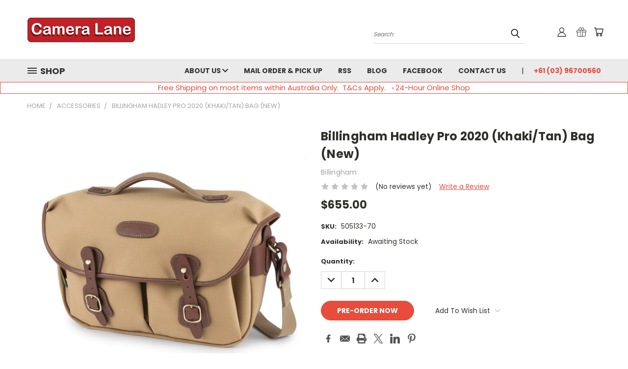

--- FILE ---
content_type: text/html; charset=UTF-8
request_url: https://cameralane.com.au/billingham-hadley-pro-2020-khaki-tan-bag-new/
body_size: 29879
content:


<!DOCTYPE html>
<html class="no-js" lang="en">
    <head>
        <title>Billingham Hadley Pro 2020 (Khaki/Tan) Bag (New) - Camera Lane</title>
        <link rel="dns-prefetch preconnect" href="https://cdn11.bigcommerce.com/s-b8f2f" crossorigin><link rel="dns-prefetch preconnect" href="https://fonts.googleapis.com/" crossorigin><link rel="dns-prefetch preconnect" href="https://fonts.gstatic.com/" crossorigin>
        <meta property="product:price:amount" content="655" /><meta property="product:price:currency" content="AUD" /><meta property="og:url" content="https://cameralane.com.au/billingham-hadley-pro-2020-khaki-tan-bag-new/" /><meta property="og:site_name" content="Camera Lane" /><meta name="keywords" content="Camera Lane, Cameras, Lenses, Demo, Used Equipment, Flash Guns, camera accessories"><link rel='canonical' href='https://cameralane.com.au/billingham-hadley-pro-2020-khaki-tan-bag-new/' /><meta name='platform' content='bigcommerce.stencil' /><meta property="og:type" content="product" />
<meta property="og:title" content="Billingham Hadley Pro 2020 (Khaki/Tan) Bag (New)" />
<meta property="og:image" content="https://cdn11.bigcommerce.com/s-b8f2f/products/2417/images/15773/505133_70a__21667.1694174060.500.659.jpg?c=2" />
<meta property="fb:admins" content="592177029" />
<meta property="og:availability" content="instock" />
<meta property="pinterest:richpins" content="enabled" />
        <meta property="og:id" content="2417">
        
         

        <link href="https://cdn11.bigcommerce.com/s-b8f2f/product_images/favicon.png" rel="shortcut icon">
        <meta name="viewport" content="width=device-width, initial-scale=1">

        <script nonce="">
            document.documentElement.className = document.documentElement.className.replace('no-js', 'js');
        </script>

        <script nonce="">
    function browserSupportsAllFeatures() {
        return window.Promise
            && window.fetch
            && window.URL
            && window.URLSearchParams
            && window.WeakMap
            // object-fit support
            && ('objectFit' in document.documentElement.style);
    }

    function loadScript(src) {
        var js = document.createElement('script');
        js.src = src;
        js.onerror = function () {
            console.error('Failed to load polyfill script ' + src);
        };
        document.head.appendChild(js);
    }

    if (!browserSupportsAllFeatures()) {
        loadScript('https://cdn11.bigcommerce.com/s-b8f2f/stencil/782ca140-5c53-013e-643d-721d7721a0b0/dist/theme-bundle.polyfills.js');
    }
</script>
        <script nonce="">window.consentManagerTranslations = `{"locale":"en","locales":{},"translations":{}}`;</script>

        <script nonce="">
            window.lazySizesConfig = window.lazySizesConfig || {};
            window.lazySizesConfig.loadMode = 1;
        </script>
        <script nonce="" async src="https://cdn11.bigcommerce.com/s-b8f2f/stencil/782ca140-5c53-013e-643d-721d7721a0b0/dist/theme-bundle.head_async.js"></script>

        <script src="https://ajax.googleapis.com/ajax/libs/webfont/1.6.26/webfont.js"></script>

        <script>
            WebFont.load({
                custom: {
                    families: ['Karla', 'Roboto', 'Source Sans Pro']
                },
                classes: false
            });
        </script>


        <link href="https://fonts.googleapis.com/css?family=Poppins:400,700&display=swap" rel="stylesheet">
        <link data-stencil-stylesheet href="https://cdn11.bigcommerce.com/s-b8f2f/stencil/782ca140-5c53-013e-643d-721d7721a0b0/css/theme-4e506990-5c5f-013e-001d-424f98ebc130.css" rel="stylesheet">
        <link data-stencil-stylesheet href="https://cdn11.bigcommerce.com/s-b8f2f/stencil/782ca140-5c53-013e-643d-721d7721a0b0/css/vault-4e506990-5c5f-013e-001d-424f98ebc130.css" rel="stylesheet">
        <link data-stencil-stylesheet href="https://cdn11.bigcommerce.com/s-b8f2f/stencil/782ca140-5c53-013e-643d-721d7721a0b0/css/custom-4e506990-5c5f-013e-001d-424f98ebc130.css" rel="stylesheet">

        <!-- Start Tracking Code for analytics_facebook -->

<script>
!function(f,b,e,v,n,t,s){if(f.fbq)return;n=f.fbq=function(){n.callMethod?n.callMethod.apply(n,arguments):n.queue.push(arguments)};if(!f._fbq)f._fbq=n;n.push=n;n.loaded=!0;n.version='2.0';n.queue=[];t=b.createElement(e);t.async=!0;t.src=v;s=b.getElementsByTagName(e)[0];s.parentNode.insertBefore(t,s)}(window,document,'script','https://connect.facebook.net/en_US/fbevents.js');

fbq('set', 'autoConfig', 'false', '662500751412213');
fbq('dataProcessingOptions', ['LDU'], 0, 0);
fbq('init', '662500751412213', {"external_id":"d954904c-9d2a-4574-8cab-b56e7d77b0c7"});
fbq('set', 'agent', 'bigcommerce', '662500751412213');

function trackEvents() {
    var pathName = window.location.pathname;

    fbq('track', 'PageView', {}, "");

    // Search events start -- only fire if the shopper lands on the /search.php page
    if (pathName.indexOf('/search.php') === 0 && getUrlParameter('search_query')) {
        fbq('track', 'Search', {
            content_type: 'product_group',
            content_ids: [],
            search_string: getUrlParameter('search_query')
        });
    }
    // Search events end

    // Wishlist events start -- only fire if the shopper attempts to add an item to their wishlist
    if (pathName.indexOf('/wishlist.php') === 0 && getUrlParameter('added_product_id')) {
        fbq('track', 'AddToWishlist', {
            content_type: 'product_group',
            content_ids: []
        });
    }
    // Wishlist events end

    // Lead events start -- only fire if the shopper subscribes to newsletter
    if (pathName.indexOf('/subscribe.php') === 0 && getUrlParameter('result') === 'success') {
        fbq('track', 'Lead', {});
    }
    // Lead events end

    // Registration events start -- only fire if the shopper registers an account
    if (pathName.indexOf('/login.php') === 0 && getUrlParameter('action') === 'account_created') {
        fbq('track', 'CompleteRegistration', {}, "");
    }
    // Registration events end

    

    function getUrlParameter(name) {
        var cleanName = name.replace(/[\[]/, '\[').replace(/[\]]/, '\]');
        var regex = new RegExp('[\?&]' + cleanName + '=([^&#]*)');
        var results = regex.exec(window.location.search);
        return results === null ? '' : decodeURIComponent(results[1].replace(/\+/g, ' '));
    }
}

if (window.addEventListener) {
    window.addEventListener("load", trackEvents, false)
}
</script>
<noscript><img height="1" width="1" style="display:none" alt="null" src="https://www.facebook.com/tr?id=662500751412213&ev=PageView&noscript=1&a=plbigcommerce1.2&eid="/></noscript>

<!-- End Tracking Code for analytics_facebook -->

<!-- Start Tracking Code for analytics_googleanalytics -->

<script type="text/javascript">

  var _gaq = _gaq || [];
  _gaq.push(['_setAccount', 'UA-2218098-38']);
  _gaq.push(['_trackPageview']);

  (function() {
    var ga = document.createElement('script'); ga.type = 'text/javascript'; ga.async = true;
    ga.src = ('https:' == document.location.protocol ? 'https://ssl' : 'http://www') + '.google-analytics.com/ga.js';
    var s = document.getElementsByTagName('script')[0]; s.parentNode.insertBefore(ga, s);
  })();

</script>

<script type="text/javascript">

  var _gaq = _gaq || [];
  _gaq.push(['_setAccount', 'UA-30762338-1']);
  _gaq.push(['_trackPageview']);

  (function() {
    var ga = document.createElement('script'); ga.type = 'text/javascript'; ga.async = true;
    ga.src = ('https:' == document.location.protocol ? 'https://ssl' : 'http://www') + '.google-analytics.com/ga.js';
    var s = document.getElementsByTagName('script')[0]; s.parentNode.insertBefore(ga, s);
  })();

</script>

<!-- End Tracking Code for analytics_googleanalytics -->


<script type="text/javascript" src="https://checkout-sdk.bigcommerce.com/v1/loader.js" defer ></script>
<script src="https://www.google.com/recaptcha/api.js" async defer></script>
<script type="text/javascript">
var BCData = {"product_attributes":{"sku":"505133-70","upc":null,"mpn":null,"gtin":null,"weight":null,"base":true,"image":null,"price":{"with_tax":{"formatted":"$655.00","value":655,"currency":"AUD"},"tax_label":"GST"},"stock":null,"instock":true,"stock_message":null,"purchasable":true,"purchasing_message":null,"call_for_price_message":null}};
</script>

<script nonce="">
(function () {
    var xmlHttp = new XMLHttpRequest();

    xmlHttp.open('POST', 'https://bes.gcp.data.bigcommerce.com/nobot');
    xmlHttp.setRequestHeader('Content-Type', 'application/json');
    xmlHttp.send('{"store_id":"98005","timezone_offset":"11.0","timestamp":"2026-01-26T17:07:25.96796300Z","visit_id":"9ef1e1e1-a5e9-4dcb-90d0-5b0051b9296c","channel_id":1}');
})();
</script>

    </head>
    <body class="product">
      <!-- ACTIVE SHOPNAV DIM PAGE -->
      <div id="shopnav-dim-page" style="display: none;">
        <div style="top: 50%; left: 50%; display: none;" id="dialog" class="window">
          <div id="san"></div>
        </div>
        <div style="width: 2478px; font-size: 32pt; color:white; height: 1202px; display: none; opacity: 0.4;" id="mask"></div>
      </div>
      <!-- END ACTIVE SHOPNAV DIM PAGE -->
      <svg data-src="https://cdn11.bigcommerce.com/s-b8f2f/stencil/782ca140-5c53-013e-643d-721d7721a0b0/img/icon-sprite.svg" class="icons-svg-sprite"></svg>

      <header class="header header-logo--left" role="banner">
    <a href="#" class="mobileMenu-toggle" data-mobile-menu-toggle="menu">
        <span class="mobileMenu-toggleIcon">Toggle menu</span>
    </a>

  <div class="logo-user-section container">
        <div class="header-logo header-logo--left">
            <a href="https://cameralane.com.au/">
            <div class="header-logo-image-container">
                <img class="header-logo-image" src="https://cdn11.bigcommerce.com/s-b8f2f/images/stencil/220x51/logo_1415830239__81903.original.png" alt="Camera Lane" title="Camera Lane">
            </div>
</a>
        </div>
        <nav class="navUser">
    <ul class="navUser-section navUser-section--alt">

        <div class="dropdown dropdown--quickSearch desktop" id="quickSearch" aria-hidden="true" tabindex="-1" data-prevent-quick-search-close>
            <div class="container">
  <a href="#" class="quickSearch-mobileToggle" alt="Submit Search">
      <span class="mobileMenu-toggleIcon"></span>
  </a>
    <form class="form" action="/search.php">
        <fieldset class="form-fieldset">
            <div class="form-field">
                <label class="is-srOnly" for="search_query">Search</label>
                <input class="form-input" data-search-quick name="search_query" id="search_query" data-error-message="Search field cannot be empty." placeholder="Search" autocomplete="off">
                <!-- <input class="button button--primary form-prefixPostfix-button--postfix" type="submit" value=""><svg class="header-icon search-icon"><use xlink:href="#icon-search"></use></svg> -->
            </div>
        </fieldset>
        <div class="search-icon submit">
          <input alt="Submit Search" class="button button--primary form-prefixPostfix-button--postfix" type="submit" value="">
          <svg class="header-icon search-icon" title="submit" alt="submit"><use xlink:href="#icon-search"></use></svg>
        </div>
    </form>
    <section class="quickSearchResults" data-bind="html: results"></section>
</div>
        </div>

        <div class="user-icons">
          <!-- <li class="navUser-item navUser-item--cart user-icons">
              <a
                  class="navUser-action"
                  data-cart-preview
                  data-dropdown="cart-preview-dropdown"
                  data-options="align:right"
                  href="/cart.php"
                  aria-label="Cart with 0 items"
                  <span class="navUser-item-cartLabel"><svg class="header-icon cart-icon"><use xlink:href="#icon-cart"></use></svg></span> <span class="countPill cart-quantity"></span>
              </a>

              <div class="dropdown-menu" id="cart-preview-dropdown" data-dropdown-content aria-hidden="true"></div>
          </li> -->

          <li class="navUser-item navUser-item--cart user-icons">
            <a class="navUser-action"
               data-cart-preview
               data-dropdown="cart-preview-dropdown"
               data-options="align:right"
               href="/cart.php"
               aria-label="Cart with 0 items"
            >
                <!-- <span class="navUser-item-cartLabel">Cart</span>
                <span class="countPill cart-quantity"></span> -->
                <span class="navUser-item-cartLabel"><svg class="header-icon cart-icon"><use xlink:href="#icon-cart"></use></svg></span> <span class="countPill cart-quantity"></span>
            </a>

            <div class="dropdown-menu" id="cart-preview-dropdown" data-dropdown-content aria-hidden="true"></div>
        </li>

          
            <li class="navUser-item user-icons gift-certificates">
                <a alt="Gift Certificates" class="navUser-action" href="/giftcertificates.php"><svg class="header-icon gift-icon"><use xlink:href="#icon-gift" /></svg></a>
            </li>

        <a class="navUser-action navUser-item--compare" href="/compare" data-compare-nav><svg class="header-icon compare-icon"><use xlink:href="#icon-compare"></use></svg><span class="countPill countPill--positive countPill--alt compare"></span></a>

        <!-- <li class="navUser-item navUser-item--account user-icons account"> -->
                    <!-- <a class="navUser-action" href="/login.php"><svg class="header-icon account-icon"><use xlink:href="#icon-account"></use></svg></a> -->
                    <!-- <ul class="account-link enabled"> -->
    <li class="navUser-item navUser-item--account user-icons account">
        <a class="navUser-action account signin-list" alt="User Toolbox" href="/login.php"><svg class="header-icon account-icon"><use xlink:href="#icon-account"></use></svg></a>
        <!-- <a class="navUser-action login" href="/login.php">Sign in</a> -->
        <div class="dropdown-menu signin-list" id="account-dropdown-signin-list">
          <!-- <h2 class="container-header">Account Info</h2> -->
            <nav class="navBar navBar--sub navBar--account signin-list">
    <ul class="navBar-section signout-list">
      <li>
        <a class="navBar-action signout-list" href="/login.php">Sign in  </a>
          <span class="navUser-or"> or </span>
          <a class="navBar-action signout-list" href="/login.php?action=create_account">  Register</a></li>
    </ul>
</nav>
            <!-- <hr class="left full-width" /> -->
            <!-- { {> components / common / currency-selector-dropdown } } -->
            <!-- <a class="button button--primary signin-register logout-button" href="/login.php">Sign in</a> -->
        </div>
     </li>
<!-- </ul> -->
        <!-- </li> -->

        <li class="navUser-item quicksearch mobile">
            <a class="navUser-action navUser-action--quickSearch desktop-toggle" href="#" data-search="quickSearch" aria-controls="quickSearch" aria-expanded="false"><svg class="header-icon search-icon"><use xlink:href="#icon-search"></use></svg></a>
        </li>

    </ul>
    </div>

</nav>
  </div>
    <div id="menu-wrapper">
        <div class="navPages-container" id="menu" data-menu>
          <div class="navPages-wider desktop">
  <div class="nav-minus-logo">
  <div class="mega-cat-nav ">
    <li class="navPages-item navPages-item-page container-header btn">
      <a class="navPages-action">
        <svg class="mega-menu-icon open"><use xlink:href="#icon-v-menu" /></svg><svg class="mega-menu-icon close"><use xlink:href="#icon-close" /><span class="burger-menu">Shop</span><span class="burger-menu fixed">Menu</span>
      </a>
      <div class="clear"></div>
    </li>
    <nav class="navPages">
      <div class="mega-cat-dropdown">
        <div class="inner">

        <div id="page-wrapper">
        <div class="category-list">
          <h2 class="container-header mobile">Categories</h2>
          <li class="navPages-item top-level categories">
              <div class="desktop">
    <a class="navPages-action single-level sideNavTopLevel needsclick" href="https://cameralane.com.au/categories/Cameras/">Cameras</a>
</div>

<div class="mobile">
    <a class="navPages-action single-level sideNavTopLevel needsclick" href="https://cameralane.com.au/categories/Cameras/">Cameras</a>
</div>
          </li>
          <li class="navPages-item top-level categories">
              <div class="desktop">
    <a class="navPages-action single-level sideNavTopLevel needsclick" href="https://cameralane.com.au/categories/Lenses/">Lenses</a>
</div>

<div class="mobile">
    <a class="navPages-action single-level sideNavTopLevel needsclick" href="https://cameralane.com.au/categories/Lenses/">Lenses</a>
</div>
          </li>
          <li class="navPages-item top-level categories">
              <div class="desktop">
    <a class="navPages-action single-level sideNavTopLevel needsclick" href="https://cameralane.com.au/demo-used-equipment/">Demo &amp; Used Equipment</a>
</div>

<div class="mobile">
    <a class="navPages-action single-level sideNavTopLevel needsclick" href="https://cameralane.com.au/demo-used-equipment/">Demo &amp; Used Equipment</a>
</div>
          </li>
          <li class="navPages-item top-level categories">
              <div class="desktop">
    <a class="navPages-action single-level sideNavTopLevel needsclick" href="https://cameralane.com.au/categories/Flash-Guns/">Flash Guns</a>
</div>

<div class="mobile">
    <a class="navPages-action single-level sideNavTopLevel needsclick" href="https://cameralane.com.au/categories/Flash-Guns/">Flash Guns</a>
</div>
          </li>
          <li class="navPages-item top-level categories activePage">
              <div class="desktop">
    <a class="navPages-action single-level sideNavTopLevel needsclick activePage" href="https://cameralane.com.au/accessories/">Accessories</a>
</div>

<div class="mobile">
    <a class="navPages-action single-level sideNavTopLevel needsclick activePage" href="https://cameralane.com.au/accessories/">Accessories</a>
</div>
          </li>
          <li class="navPages-item top-level categories">
              <div class="desktop">
    <a class="navPages-action single-level sideNavTopLevel needsclick" href="https://cameralane.com.au/categories/Binoculars/">Binoculars</a>
</div>

<div class="mobile">
    <a class="navPages-action single-level sideNavTopLevel needsclick" href="https://cameralane.com.au/categories/Binoculars/">Binoculars</a>
</div>
          </li>
          <li class="navPages-item top-level categories">
              <div class="desktop">
    <a class="navPages-action single-level sideNavTopLevel needsclick" href="https://cameralane.com.au/categories/Studio-Lighting--Kit/">Lighting  Kit</a>
</div>

<div class="mobile">
    <a class="navPages-action single-level sideNavTopLevel needsclick" href="https://cameralane.com.au/categories/Studio-Lighting--Kit/">Lighting  Kit</a>
</div>
          </li>
          <li class="navPages-item top-level categories">
              <div class="desktop">
    <a class="navPages-action single-level sideNavTopLevel needsclick" href="https://cameralane.com.au/sale/">Sale</a>
</div>

<div class="mobile">
    <a class="navPages-action single-level sideNavTopLevel needsclick" href="https://cameralane.com.au/sale/">Sale</a>
</div>
          </li>
        </div>
      <div class="pagination-container"><a class="navPages-action previous"><i class="icon prev" aria-hidden="true"><svg><use xlink:href="#icon-chevron-left" /></svg></i></a><span class="dots"></span><a class="navPages-action next"><i class="icon next" aria-hidden="true"><svg><use xlink:href="#icon-chevron-left" /></svg></i></a></div>
      <hr class="sidenav"/>
        </div>
        </div>

        <div class="sticky-navpages">
          <h2 class="container-header mobile">Navigation</h2>
            <li class="navPages-item top-level pages mega-nav-pages">
                <div class="nav-page-list mega-nav-page-list">
    <a class="navPages-action navPages-action-depth-max has-subMenu is-root second-level-parent topLevel sideNavTopLevel" href="https://cameralane.com.au/pages/About-Us.html">
        About Us <i class="icon mega-nav-pages" aria-hidden="true"><svg><use xlink:href="#icon-chevron-down" /></svg></i>
        <i class="icon navPages-action-moreIcon fixed-dropdown" aria-hidden="true"><svg><use xlink:href="#icon-chevron-down" /></svg></i>
    </a>
    <div class="navPage-subMenu navPage-subMenu-horizontal second-level-flyout" id="navPages-" aria-hidden="true" tabindex="-1">
        <ul class="navPage-subMenu-list">
    
                <li class="navPage-subMenu-item-child second-level">
                        <a class="navPage-subMenu-action navPages-action second-level" href="https://cameralane.com.au/pages/Conditions-of-Use.html">Conditions of Use</a>
                </li>
                <li class="navPage-subMenu-item-child second-level">
                        <a class="navPage-subMenu-action navPages-action second-level" href="https://cameralane.com.au/pages/Privacy-Notice.html">Privacy Notice</a>
                </li>
        </ul>
    </div>
    <div class="clear"></div>
    </div>
                </li>
            <li class="navPages-item top-level pages mega-nav-pages">
                <div class="nav-page-list mega-nav-page-list">
    <a class="navPages-action sideNavTopLevel" href="https://cameralane.com.au/mail-order-pick-up/">Mail Order &amp; Pick Up</a>
    <div class="clear"></div>
    </div>
                </li>
            <li class="navPages-item top-level pages mega-nav-pages">
                <div class="nav-page-list mega-nav-page-list">
    <a class="navPages-action sideNavTopLevel" href="https://cameralane.com.au/pages/RSS.html">RSS</a>
    <div class="clear"></div>
    </div>
                </li>
            <li class="navPages-item top-level pages mega-nav-pages">
                <div class="nav-page-list mega-nav-page-list">
    <a class="navPages-action sideNavTopLevel" href="https://cameralane.com.au/blog/">Blog</a>
    <div class="clear"></div>
    </div>
                </li>
            <li class="navPages-item top-level pages mega-nav-pages">
                <div class="nav-page-list mega-nav-page-list">
    <a class="navPages-action sideNavTopLevel" href="http://www.facebook.com/home.php#!/pages/Camera-Lane/192970224067501">Facebook</a>
    <div class="clear"></div>
    </div>
                </li>
            <li class="navPages-item top-level pages mega-nav-pages">
                <div class="nav-page-list mega-nav-page-list">
    <a class="navPages-action sideNavTopLevel" href="https://cameralane.com.au/pages/Contact-Us.html">Contact Us</a>
    <div class="clear"></div>
    </div>
                </li>
        </div>

        <!-- BRANDS VISIBILITY -->
        <div class="brands ">
          <h2 class="container-header mobile">Brands</h2>
                   <li class="navPages-item mobile">
                        <a class="navPages-action" href="https://cameralane.com.au/brands/Leica.html">Leica</a>
                    </li>
                   <li class="navPages-item mobile">
                        <a class="navPages-action" href="https://cameralane.com.au/brands/Nikon.html">Nikon</a>
                    </li>
                   <li class="navPages-item mobile">
                        <a class="navPages-action" href="https://cameralane.com.au/brands/Fujifilm.html">Fujifilm</a>
                    </li>
                   <li class="navPages-item mobile">
                        <a class="navPages-action" href="https://cameralane.com.au/brands/Sigma.html">Sigma</a>
                    </li>
                   <li class="navPages-item mobile">
                        <a class="navPages-action" href="https://cameralane.com.au/brands/Canon.html">Canon</a>
                    </li>
                   <li class="navPages-item mobile">
                        <a class="navPages-action" href="https://cameralane.com.au/brands/Zeiss.html">Zeiss</a>
                    </li>
                   <li class="navPages-item mobile">
                        <a class="navPages-action" href="https://cameralane.com.au/brands/Voigtlander.html">Voigtlander</a>
                    </li>
                   <li class="navPages-item mobile">
                        <a class="navPages-action" href="https://cameralane.com.au/brands/Hasselblad.html">Hasselblad</a>
                    </li>
                   <li class="navPages-item mobile">
                        <a class="navPages-action" href="https://cameralane.com.au/brands/Tamron.html">Tamron</a>
                    </li>
                   <li class="navPages-item mobile">
                        <a class="navPages-action" href="https://cameralane.com.au/brands/Olympus.html">Olympus</a>
                    </li>
                    <li class="navPages-item mobile view-all brands">
                        <a class="navPages-action" href="/brands/">View all Brands</a>
                    </li>
        </div>
            <div class="clear"></div>

        <div class="clear"></div>
      </div>
      <div class="clear"></div>
    </div>
    <div class="nav-right-fixed">
    <div class="nav-right">
    <ul class="navPages-list nav-page-list one  navPages-list-depth-max">
        <ul class="navPages-list nav-page-list two">
           <li class="navPages-item">
               <div class="nav-page-list">
<a class="navPages-action navPages-action-depth-max has-subMenu is-root topLevel" href="https://cameralane.com.au/pages/About-Us.html">
    About Us <i class="fa fa-chevron-down main-nav desktop-only" aria-hidden="true"></i>
    <i class="icon navPages-action-moreIcon fixed-dropdown mobile-only" aria-hidden="true"><svg><use xlink:href="#icon-chevron-down" /></svg></i>
</a>
<div class="navPage-subMenu" id="navPages-" aria-hidden="true" tabindex="-1">
    <ul class="navPage-subMenu-list">

            <li class="navPage-subMenu-item">
                    <a class="navPage-subMenu-action navPages-action" href="https://cameralane.com.au/pages/Conditions-of-Use.html">Conditions of Use</a>
            </li>
            <li class="navPage-subMenu-item">
                    <a class="navPage-subMenu-action navPages-action" href="https://cameralane.com.au/pages/Privacy-Notice.html">Privacy Notice</a>
            </li>
    </ul>
</div>
<div class="clear"></div>
</div>
           </li>
           <li class="navPages-item">
               <div class="nav-page-list">
<a class="navPages-action" href="https://cameralane.com.au/mail-order-pick-up/">Mail Order &amp; Pick Up</a>
<div class="clear"></div>
</div>
           </li>
           <li class="navPages-item">
               <div class="nav-page-list">
<a class="navPages-action" href="https://cameralane.com.au/pages/RSS.html">RSS</a>
<div class="clear"></div>
</div>
           </li>
           <li class="navPages-item">
               <div class="nav-page-list">
<a class="navPages-action" href="https://cameralane.com.au/blog/">Blog</a>
<div class="clear"></div>
</div>
           </li>
           <li class="navPages-item">
               <div class="nav-page-list">
<a class="navPages-action" href="http://www.facebook.com/home.php#!/pages/Camera-Lane/192970224067501">Facebook</a>
<div class="clear"></div>
</div>
           </li>
           <li class="navPages-item">
               <div class="nav-page-list">
<a class="navPages-action" href="https://cameralane.com.au/pages/Contact-Us.html">Contact Us</a>
<div class="clear"></div>
</div>
           </li>
         <li class="navPages-item navPages-item-page pages phone-number">
           <a class="navPages-action phone-number" href="tel:+61 (03) 96700560">+61 (03) 96700560</a>
         </li>
   </ul>

    </ul>
    </div>



</nav>

</div>

</div>
</div>
          <div class="clear"></div>
        </div>
      <div class="clear"></div>
    </div>
    <div class="clear"></div>

</header>
<div class="below_nav_container">
    <div data-content-region="header_below_nav--global"><div data-layout-id="3f5f779e-8cef-46e5-a4e9-28c8a9aafa87"><div data-sub-layout-container="d21781ea-6d19-4e1e-bd49-4ff9d7e4d708" data-layout-name="Layout">
  <style data-container-styling="d21781ea-6d19-4e1e-bd49-4ff9d7e4d708">
    [data-sub-layout-container="d21781ea-6d19-4e1e-bd49-4ff9d7e4d708"] {
      box-sizing: border-box;
      display: flex;
      flex-wrap: wrap;
      z-index: 0;
      position: relative;
    }
    [data-sub-layout-container="d21781ea-6d19-4e1e-bd49-4ff9d7e4d708"]:after {
      background-position: center center;
      background-size: cover;
      z-index: auto;
      display: block;
      position: absolute;
      top: 0;
      left: 0;
      bottom: 0;
      right: 0;
    }
  </style>
  <div data-sub-layout="c2761b70-3066-479e-9b2e-b9a46f7a1fd8">
    <style data-column-styling="c2761b70-3066-479e-9b2e-b9a46f7a1fd8">
      [data-sub-layout="c2761b70-3066-479e-9b2e-b9a46f7a1fd8"] {
        display: flex;
        flex-direction: column;
        box-sizing: border-box;
        flex-basis: 100%;
        max-width: 100%;
        z-index: 0;
        justify-content: center;
        padding-right: 10.5px;
        padding-left: 10.5px;
        border: 1px solid rgba(231, 76, 60, 1);
        position: relative;
      }
      [data-sub-layout="c2761b70-3066-479e-9b2e-b9a46f7a1fd8"]:after {
        background-position: center center;
        background-size: cover;
        z-index: auto;
        display: block;
        position: absolute;
        top: 0;
        left: 0;
        bottom: 0;
        right: 0;
      }
      @media only screen and (max-width: 700px) {
        [data-sub-layout="c2761b70-3066-479e-9b2e-b9a46f7a1fd8"] {
          flex-basis: 100%;
          max-width: 100%;
        }
      }
    </style>
    <div data-widget-id="e99d14ff-5f5d-4abc-974e-ae399c18cccf" data-placement-id="09926ab6-720c-483b-abff-76217464ee9b" data-placement-status="ACTIVE"><style>
    .sd-simple-text-e99d14ff-5f5d-4abc-974e-ae399c18cccf {
      padding-top: 0px;
      padding-right: 0px;
      padding-bottom: 0px;
      padding-left: 0px;

      margin-top: 0px;
      margin-right: 0px;
      margin-bottom: 0px;
      margin-left: 0px;

    }

    .sd-simple-text-e99d14ff-5f5d-4abc-974e-ae399c18cccf * {
      margin: 0;
      padding: 0;

        color: rgba(231,76,60,1);
        font-family: inherit;
        font-weight: 500;
        font-size: 15px;
        min-height: 15px;

    }

    .sd-simple-text-e99d14ff-5f5d-4abc-974e-ae399c18cccf {
        text-align: center;
    }

    #sd-simple-text-editable-e99d14ff-5f5d-4abc-974e-ae399c18cccf {
      min-width: 14px;
      line-height: 1.5;
      display: inline-block;
    }

    #sd-simple-text-editable-e99d14ff-5f5d-4abc-974e-ae399c18cccf[data-edit-mode="true"]:hover,
    #sd-simple-text-editable-e99d14ff-5f5d-4abc-974e-ae399c18cccf[data-edit-mode="true"]:active,
    #sd-simple-text-editable-e99d14ff-5f5d-4abc-974e-ae399c18cccf[data-edit-mode="true"]:focus {
      outline: 1px dashed #3C64F4;
    }

    #sd-simple-text-editable-e99d14ff-5f5d-4abc-974e-ae399c18cccf strong,
    #sd-simple-text-editable-e99d14ff-5f5d-4abc-974e-ae399c18cccf strong * {
      font-weight: bold;
    }

    #sd-simple-text-editable-e99d14ff-5f5d-4abc-974e-ae399c18cccf a {
      color: inherit;
    }

    @supports (color: color-mix(in srgb, #000 50%, #fff 50%)) {
      #sd-simple-text-editable-e99d14ff-5f5d-4abc-974e-ae399c18cccf a:hover,
      #sd-simple-text-editable-e99d14ff-5f5d-4abc-974e-ae399c18cccf a:active,
      #sd-simple-text-editable-e99d14ff-5f5d-4abc-974e-ae399c18cccf a:focus {
        color: color-mix(in srgb, currentColor 68%, white 32%);
      }
    }

    @supports not (color: color-mix(in srgb, #000 50%, #fff 50%)) {
      #sd-simple-text-editable-e99d14ff-5f5d-4abc-974e-ae399c18cccf a:hover,
      #sd-simple-text-editable-e99d14ff-5f5d-4abc-974e-ae399c18cccf a:active,
      #sd-simple-text-editable-e99d14ff-5f5d-4abc-974e-ae399c18cccf a:focus {
        filter: brightness(2);
      }
    }
</style>

<div class="sd-simple-text-e99d14ff-5f5d-4abc-974e-ae399c18cccf ">
  <div id="sd-simple-text-editable-e99d14ff-5f5d-4abc-974e-ae399c18cccf" data-edit-mode="">
    <p>Free Shipping on most items within Australia Only.&nbsp; T&amp;Cs Apply.&nbsp; &nbsp;<strong>◦ </strong>24-Hour Online Shop</p>
  </div>
</div>

</div>
  </div>
</div></div></div>
</div>
<div class="below_nav_clear clear" style="margin-top: 0px;"></div>
      <div class="body" data-currency-code="AUD">
     
    <div class="container">
            <ul class="breadcrumbs">
        <li class="breadcrumb ">
                <a href="https://cameralane.com.au/" class="breadcrumb-label"><span>Home</span></a>
            
        </li>
        <li class="breadcrumb ">
                <a href="https://cameralane.com.au/accessories/" class="breadcrumb-label"><span>Accessories</span></a>
            
        </li>
        <li class="breadcrumb is-active">
                
                <span class="breadcrumb-label">Billingham Hadley Pro 2020 (Khaki/Tan) Bag (New)</span>
            
        </li>
</ul>


    <div>
        <div class="productView" >

    <section class="productView-details">
        <div class="productView-product">
            <h1 class="productView-title">Billingham Hadley Pro 2020 (Khaki/Tan) Bag (New)</h1>
                <h2 class="productView-brand">
                    <a href="https://cameralane.com.au/brands/Billingham.html"><span>Billingham</span></a>
                </h2>
            <div class="productView-rating">
                            <span class="icon icon--ratingEmpty">
            <svg>
                <use xlink:href="#icon-star" />
            </svg>
        </span>
        <span class="icon icon--ratingEmpty">
            <svg>
                <use xlink:href="#icon-star" />
            </svg>
        </span>
        <span class="icon icon--ratingEmpty">
            <svg>
                <use xlink:href="#icon-star" />
            </svg>
        </span>
        <span class="icon icon--ratingEmpty">
            <svg>
                <use xlink:href="#icon-star" />
            </svg>
        </span>
        <span class="icon icon--ratingEmpty">
            <svg>
                <use xlink:href="#icon-star" />
            </svg>
        </span>
<!-- snippet location product_rating -->
                    <span class="productView-reviewLink scroll-to-view">
                            (No reviews yet)
                    </span>
                    <span class="productView-reviewLink">
                        <a href="https://cameralane.com.au/billingham-hadley-pro-2020-khaki-tan-bag-new/"
                           data-reveal-id="modal-review-form">
                           Write a Review
                        </a>
                    </span>
                    <div id="modal-review-form" class="modal" data-reveal>
    
    
    
    
    <div class="modal-header">
        <h2 class="modal-header-title">Write a Review</h2>
        <a href="#" class="modal-close" aria-label="Close" role="button">
            <span aria-hidden="true">&#215;</span>
        </a>
    </div>
    <div class="modal-body">
        <div class="writeReview-productDetails">
            <div class="writeReview-productImage-container">
                <img src="https://cdn11.bigcommerce.com/s-b8f2f/images/stencil/600x600/products/2417/15773/505133_70a__21667.1694174060.jpg?c=2" alt="Billingham Hadley Pro 2020 (Khaki/Tan) Bag (New)" title="Billingham Hadley Pro 2020 (Khaki/Tan) Bag (New)" data-sizes="auto"
    srcset="https://cdn11.bigcommerce.com/s-b8f2f/images/stencil/80w/products/2417/15773/505133_70a__21667.1694174060.jpg?c=2"
data-srcset="https://cdn11.bigcommerce.com/s-b8f2f/images/stencil/80w/products/2417/15773/505133_70a__21667.1694174060.jpg?c=2 80w, https://cdn11.bigcommerce.com/s-b8f2f/images/stencil/160w/products/2417/15773/505133_70a__21667.1694174060.jpg?c=2 160w, https://cdn11.bigcommerce.com/s-b8f2f/images/stencil/320w/products/2417/15773/505133_70a__21667.1694174060.jpg?c=2 320w, https://cdn11.bigcommerce.com/s-b8f2f/images/stencil/640w/products/2417/15773/505133_70a__21667.1694174060.jpg?c=2 640w, https://cdn11.bigcommerce.com/s-b8f2f/images/stencil/960w/products/2417/15773/505133_70a__21667.1694174060.jpg?c=2 960w, https://cdn11.bigcommerce.com/s-b8f2f/images/stencil/1280w/products/2417/15773/505133_70a__21667.1694174060.jpg?c=2 1280w, https://cdn11.bigcommerce.com/s-b8f2f/images/stencil/1920w/products/2417/15773/505133_70a__21667.1694174060.jpg?c=2 1920w, https://cdn11.bigcommerce.com/s-b8f2f/images/stencil/2560w/products/2417/15773/505133_70a__21667.1694174060.jpg?c=2 2560w"

class="lazyload"

 />
            </div>
            <h6 class="product-brand">Billingham</h6>
            <h5 class="product-title">Billingham Hadley Pro 2020 (Khaki/Tan) Bag (New)</h5>
        </div>
        <form class="form writeReview-form" action="/postreview.php" method="post">
            <fieldset class="form-fieldset">
                <div class="form-field">
                    <label class="form-label" for="rating-rate">Rating
                        <small>*</small>
                    </label>
                    <!-- Stars -->
                    <!-- TODO: Review Stars need to be componentised, both for display and input -->
                    <select id="rating-rate" class="form-select" name="revrating">
                        <option value="">Select Rating</option>
                                <option value="1">1 star (worst)</option>
                                <option value="2">2 stars</option>
                                <option value="3">3 stars (average)</option>
                                <option value="4">4 stars</option>
                                <option value="5">5 stars (best)</option>
                    </select>
                </div>

                <!-- Name -->
                    <div class="form-field" id="revfromname" data-validation="" >
    <label class="form-label" for="revfromname_input">Name
        
    </label>
    <input type="text"
           name="revfromname"
           id="revfromname_input"
           class="form-input"
           data-label="Name"
           data-input
           aria-required=""
           
           
           
           
    >
</div>

                    <!-- Email -->
                        <div class="form-field" id="email" data-validation="" >
    <label class="form-label" for="email_input">Email
        <small>*</small>
    </label>
    <input type="text"
           name="email"
           id="email_input"
           class="form-input"
           data-label="Email"
           data-input
           aria-required="false"
           
           
           
           
    >
</div>

                <!-- Review Subject -->
                <div class="form-field" id="revtitle" data-validation="" >
    <label class="form-label" for="revtitle_input">Review Subject
        <small>*</small>
    </label>
    <input type="text"
           name="revtitle"
           id="revtitle_input"
           class="form-input"
           data-label="Review Subject"
           data-input
           aria-required="true"
           
           
           
           
    >
</div>

                <!-- Comments -->
                <div class="form-field" id="revtext" data-validation="">
    <label class="form-label" for="revtext_input">Comments
            <small>*</small>
    </label>
    <textarea name="revtext"
              id="revtext_input"
              data-label="Comments"
              rows=""
              aria-required="true"
              data-input
              class="form-input"
              
    >
        
    </textarea>
</div>

                <div class="g-recaptcha" data-sitekey="6LcjX0sbAAAAACp92-MNpx66FT4pbIWh-FTDmkkz"></div><br/>

                <div class="form-field">
                    <input type="submit" class="button button--primary"
                           value="Submit Review">
                </div>
                <input type="hidden" name="product_id" value="2417">
                <input type="hidden" name="action" value="post_review">
                
            </fieldset>
        </form>
    </div>
</div>
            </div>
            <div class="productView-price">
                    
        <div class="price-section price-section--withTax rrp-price--withTax" style="display: none;">
            MSRP:
            <span data-product-rrp-with-tax class="price price--rrp">
                
            </span>
        </div>
        <div class="price-section price-section--withTax non-sale-price--withTax" style="display: none;">
            Was:
            <span data-product-non-sale-price-with-tax class="price price--non-sale">
                
            </span>
        </div>
        <div class="price-section price-section--withTax">
            <span class="price-label" >
                
            </span>
            <span class="price-now-label" style="display: none;">
                Now:
            </span>
            <span data-product-price-with-tax class="price price--withTax">$655.00</span>
        </div>
         <div class="price-section price-section--saving price" style="display: none;">
                <span class="price">(You save</span>
                <span data-product-price-saved class="price price--saving">
                    
                </span>
                <span class="price">)</span>
         </div>
            </div>
            <div data-content-region="product_below_price"><div data-widget-id="a243f636-de44-40a6-89d2-8e575cb04c0f" data-placement-id="9fdb818d-3edf-43b5-ad96-ff7e41a55985" data-placement-status="ACTIVE"><style media="screen">
  #banner-region- {
    display: block;
    width: 100%;
    max-width: 545px;
  }
</style>

<div id="banner-region-">
  <div
    data-pp-message
    data-pp-style-logo-position="left"
    data-pp-style-logo-type="inline"
    data-pp-style-text-color="black"
    data-pp-style-text-size="12"
    id="paypal-commerce-proddetails-messaging-banner">
  </div>
  <script defer nonce="">
    (function () {
      // Price container with data-product-price-with-tax has bigger priority for product amount calculations
      const priceContainer = document.querySelector('[data-product-price-with-tax]')?.innerText
        ? document.querySelector('[data-product-price-with-tax]')
        : document.querySelector('[data-product-price-without-tax]');

      if (priceContainer) {
        renderMessageIfPossible();

        const config = {
          childList: true,    // Observe direct child elements
          subtree: true,      // Observe all descendants
          attributes: false,  // Do not observe attribute changes
        };

        const observer = new MutationObserver((mutationsList) => {
          if (mutationsList.length > 0) {
            renderMessageIfPossible();
          }
        });

        observer.observe(priceContainer, config);
      }

      function renderMessageIfPossible() {
        const amount = getPriceAmount(priceContainer.innerText)[0];

        if (amount) {
          renderMessage({ amount });
        }
      }

      function getPriceAmount(text) {
        /*
         INFO:
         - extracts a string from a pattern: [number][separator][number][separator]...
           [separator] - any symbol but a digit, including whitespaces
         */
        const pattern = /\d+(?:[^\d]\d+)+(?!\d)/g;
        const matches = text.match(pattern);
        const results = [];

        // if there are no matches
        if (!matches?.length) {
          const amount = text.replace(/[^\d]/g, '');

          if (!amount) return results;

          results.push(amount);

          return results;
        }

        matches.forEach(str => {
          const sepIndexes = [];

          for (let i = 0; i < str.length; i++) {
            // find separator index and push to array
            if (!/\d/.test(str[i])) {
              sepIndexes.push(i);
            }
          }
          if (sepIndexes.length === 0) return;
          // assume the last separator is the decimal
          const decIndex = sepIndexes[sepIndexes.length - 1];

          // cut the substr to the separator with replacing non-digit chars
          const intSubstr = str.slice(0, decIndex).replace(/[^\d]/g, '');
          // cut the substr after the separator with replacing non-digit chars
          const decSubstr = str.slice(decIndex + 1).replace(/[^\d]/g, '');

          if (!intSubstr) return;

          const amount = decSubstr ? `${intSubstr}.${decSubstr}` : intSubstr;
          // to get floating point number
          const number = parseFloat(amount);

          if (!isNaN(number)) {
            results.push(String(number));
          }
        });

        return results;
      }

      function loadScript(src, attributes) {
        return new Promise((resolve, reject) => {
          const scriptTag = document.createElement('script');

          if (attributes) {
            Object.keys(attributes)
                    .forEach(key => {
                      scriptTag.setAttribute(key, attributes[key]);
                    });
          }

          scriptTag.type = 'text/javascript';
          scriptTag.src = src;

          scriptTag.onload = () => resolve();
          scriptTag.onerror = event => {
            reject(event);
          };

          document.head.appendChild(scriptTag);
        });
      }

      function renderMessage(objectParams) {
        const paypalSdkScriptConfig = getPayPalSdkScriptConfig();

        const options = transformConfig(paypalSdkScriptConfig.options);
        const attributes = transformConfig(paypalSdkScriptConfig.attributes);

        const messageProps = { placement: 'product', ...objectParams };

        const renderPayPalMessagesComponent = (paypal) => {
          paypal.Messages(messageProps).render('#paypal-commerce-proddetails-messaging-banner');
        };

        if (options['client-id'] && options['merchant-id']) {
          if (!window.paypalMessages) {
            const paypalSdkUrl = 'https://www.paypal.com/sdk/js';
            const scriptQuery = new URLSearchParams(options).toString();
            const scriptSrc = `${paypalSdkUrl}?${scriptQuery}`;

            loadScript(scriptSrc, attributes).then(() => {
              renderPayPalMessagesComponent(window.paypalMessages);
            });
          } else {
            renderPayPalMessagesComponent(window.paypalMessages)
          }
        }
      }

      function transformConfig(config) {
        let transformedConfig = {};

        const keys = Object.keys(config);

        keys.forEach((key) => {
          const value = config[key];

          if (
                  value === undefined ||
                  value === null ||
                  value === '' ||
                  (Array.isArray(value) && value.length === 0)
          ) {
            return;
          }

          transformedConfig = {
            ...transformedConfig,
            [key]: Array.isArray(value) ? value.join(',') : value,
          };
        });

        return transformedConfig;
      }

      function getPayPalSdkScriptConfig() {
        const attributionId = '';
        const currencyCode = 'AUD';
        const clientId = 'AQ3RkiNHQ53oodRlTz7z-9ETC9xQNUgOLHjVDII9sgnF19qLXJzOwShAxcFW7OT7pVEF5B9bwjIArOvE';
        const merchantId = '886WJBQFGPL36';
        const isDeveloperModeApplicable = 'false'.indexOf('true') !== -1;
        const buyerCountry = 'AU';

        return {
          options: {
            'client-id': clientId,
            'merchant-id': merchantId,
            components: ['messages'],
            currency: currencyCode,
            ...(isDeveloperModeApplicable && { 'buyer-country': buyerCountry }),
          },
          attributes: {
            'data-namespace': 'paypalMessages',
            'data-partner-attribution-id': attributionId,
          },
        };
      }
    })();
  </script>
</div>
</div></div>
            

        </div>
    </section>

    <section class="productView-images" data-image-gallery>
       <figure class="productView-image"
               data-image-gallery-main
               data-zoom-image="https://cdn11.bigcommerce.com/s-b8f2f/images/stencil/1280x1280/products/2417/15773/505133_70a__21667.1694174060.jpg?c=2"
               >
           <div class="productView-img-container">
                   <a href="https://cdn11.bigcommerce.com/s-b8f2f/images/stencil/1280x1280/products/2417/15773/505133_70a__21667.1694174060.jpg?c=2"
                       target="_blank">
               <img src="https://cdn11.bigcommerce.com/s-b8f2f/images/stencil/600x600/products/2417/15773/505133_70a__21667.1694174060.jpg?c=2" alt="Billingham Hadley Pro 2020 (Khaki/Tan) Bag (New)" title="Billingham Hadley Pro 2020 (Khaki/Tan) Bag (New)" data-sizes="auto"
    srcset="https://cdn11.bigcommerce.com/s-b8f2f/images/stencil/80w/products/2417/15773/505133_70a__21667.1694174060.jpg?c=2"
data-srcset="https://cdn11.bigcommerce.com/s-b8f2f/images/stencil/80w/products/2417/15773/505133_70a__21667.1694174060.jpg?c=2 80w, https://cdn11.bigcommerce.com/s-b8f2f/images/stencil/160w/products/2417/15773/505133_70a__21667.1694174060.jpg?c=2 160w, https://cdn11.bigcommerce.com/s-b8f2f/images/stencil/320w/products/2417/15773/505133_70a__21667.1694174060.jpg?c=2 320w, https://cdn11.bigcommerce.com/s-b8f2f/images/stencil/640w/products/2417/15773/505133_70a__21667.1694174060.jpg?c=2 640w, https://cdn11.bigcommerce.com/s-b8f2f/images/stencil/960w/products/2417/15773/505133_70a__21667.1694174060.jpg?c=2 960w, https://cdn11.bigcommerce.com/s-b8f2f/images/stencil/1280w/products/2417/15773/505133_70a__21667.1694174060.jpg?c=2 1280w, https://cdn11.bigcommerce.com/s-b8f2f/images/stencil/1920w/products/2417/15773/505133_70a__21667.1694174060.jpg?c=2 1920w, https://cdn11.bigcommerce.com/s-b8f2f/images/stencil/2560w/products/2417/15773/505133_70a__21667.1694174060.jpg?c=2 2560w"

class="lazyload productView-image--default"

data-main-image />
                   </a>
           </div>
       </figure>
       <ul class="productView-thumbnails" data-slick='{
               "infinite": false,
               "mobileFirst": true,
               "slidesToShow": 5,
               "slidesToScroll": 1
           }'>
               <li class="productView-thumbnail">
                   <a
                       class="productView-thumbnail-link"
                       href="https://cdn11.bigcommerce.com/s-b8f2f/images/stencil/1280x1280/products/2417/15773/505133_70a__21667.1694174060.jpg?c=2"
                       data-image-gallery-item
                       data-image-gallery-new-image-url="https://cdn11.bigcommerce.com/s-b8f2f/images/stencil/600x600/products/2417/15773/505133_70a__21667.1694174060.jpg?c=2"
                       data-image-gallery-new-image-srcset="https://cdn11.bigcommerce.com/s-b8f2f/images/stencil/80w/products/2417/15773/505133_70a__21667.1694174060.jpg?c=2 80w, https://cdn11.bigcommerce.com/s-b8f2f/images/stencil/160w/products/2417/15773/505133_70a__21667.1694174060.jpg?c=2 160w, https://cdn11.bigcommerce.com/s-b8f2f/images/stencil/320w/products/2417/15773/505133_70a__21667.1694174060.jpg?c=2 320w, https://cdn11.bigcommerce.com/s-b8f2f/images/stencil/640w/products/2417/15773/505133_70a__21667.1694174060.jpg?c=2 640w, https://cdn11.bigcommerce.com/s-b8f2f/images/stencil/960w/products/2417/15773/505133_70a__21667.1694174060.jpg?c=2 960w, https://cdn11.bigcommerce.com/s-b8f2f/images/stencil/1280w/products/2417/15773/505133_70a__21667.1694174060.jpg?c=2 1280w, https://cdn11.bigcommerce.com/s-b8f2f/images/stencil/1920w/products/2417/15773/505133_70a__21667.1694174060.jpg?c=2 1920w, https://cdn11.bigcommerce.com/s-b8f2f/images/stencil/2560w/products/2417/15773/505133_70a__21667.1694174060.jpg?c=2 2560w"
                       data-image-gallery-zoom-image-url="https://cdn11.bigcommerce.com/s-b8f2f/images/stencil/1280x1280/products/2417/15773/505133_70a__21667.1694174060.jpg?c=2"
                   >
                   <img src="https://cdn11.bigcommerce.com/s-b8f2f/images/stencil/50x50/products/2417/15773/505133_70a__21667.1694174060.jpg?c=2" alt="Billingham Hadley Pro 2020 (Khaki/Tan) Bag (New)" title="Billingham Hadley Pro 2020 (Khaki/Tan) Bag (New)" data-sizes="auto"
    srcset="https://cdn11.bigcommerce.com/s-b8f2f/images/stencil/80w/products/2417/15773/505133_70a__21667.1694174060.jpg?c=2"
data-srcset="https://cdn11.bigcommerce.com/s-b8f2f/images/stencil/80w/products/2417/15773/505133_70a__21667.1694174060.jpg?c=2 80w, https://cdn11.bigcommerce.com/s-b8f2f/images/stencil/160w/products/2417/15773/505133_70a__21667.1694174060.jpg?c=2 160w, https://cdn11.bigcommerce.com/s-b8f2f/images/stencil/320w/products/2417/15773/505133_70a__21667.1694174060.jpg?c=2 320w, https://cdn11.bigcommerce.com/s-b8f2f/images/stencil/640w/products/2417/15773/505133_70a__21667.1694174060.jpg?c=2 640w, https://cdn11.bigcommerce.com/s-b8f2f/images/stencil/960w/products/2417/15773/505133_70a__21667.1694174060.jpg?c=2 960w, https://cdn11.bigcommerce.com/s-b8f2f/images/stencil/1280w/products/2417/15773/505133_70a__21667.1694174060.jpg?c=2 1280w, https://cdn11.bigcommerce.com/s-b8f2f/images/stencil/1920w/products/2417/15773/505133_70a__21667.1694174060.jpg?c=2 1920w, https://cdn11.bigcommerce.com/s-b8f2f/images/stencil/2560w/products/2417/15773/505133_70a__21667.1694174060.jpg?c=2 2560w"

class="lazyload"

 />
                   </a>
               </li>
               <li class="productView-thumbnail">
                   <a
                       class="productView-thumbnail-link"
                       href="https://cdn11.bigcommerce.com/s-b8f2f/images/stencil/1280x1280/products/2417/15774/505133_70g__49604.1694174073.jpg?c=2"
                       data-image-gallery-item
                       data-image-gallery-new-image-url="https://cdn11.bigcommerce.com/s-b8f2f/images/stencil/600x600/products/2417/15774/505133_70g__49604.1694174073.jpg?c=2"
                       data-image-gallery-new-image-srcset="https://cdn11.bigcommerce.com/s-b8f2f/images/stencil/80w/products/2417/15774/505133_70g__49604.1694174073.jpg?c=2 80w, https://cdn11.bigcommerce.com/s-b8f2f/images/stencil/160w/products/2417/15774/505133_70g__49604.1694174073.jpg?c=2 160w, https://cdn11.bigcommerce.com/s-b8f2f/images/stencil/320w/products/2417/15774/505133_70g__49604.1694174073.jpg?c=2 320w, https://cdn11.bigcommerce.com/s-b8f2f/images/stencil/640w/products/2417/15774/505133_70g__49604.1694174073.jpg?c=2 640w, https://cdn11.bigcommerce.com/s-b8f2f/images/stencil/960w/products/2417/15774/505133_70g__49604.1694174073.jpg?c=2 960w, https://cdn11.bigcommerce.com/s-b8f2f/images/stencil/1280w/products/2417/15774/505133_70g__49604.1694174073.jpg?c=2 1280w, https://cdn11.bigcommerce.com/s-b8f2f/images/stencil/1920w/products/2417/15774/505133_70g__49604.1694174073.jpg?c=2 1920w, https://cdn11.bigcommerce.com/s-b8f2f/images/stencil/2560w/products/2417/15774/505133_70g__49604.1694174073.jpg?c=2 2560w"
                       data-image-gallery-zoom-image-url="https://cdn11.bigcommerce.com/s-b8f2f/images/stencil/1280x1280/products/2417/15774/505133_70g__49604.1694174073.jpg?c=2"
                   >
                   <img src="https://cdn11.bigcommerce.com/s-b8f2f/images/stencil/50x50/products/2417/15774/505133_70g__49604.1694174073.jpg?c=2" alt="Billingham Hadley Pro 2020 (Khaki/Tan) Bag (New)" title="Billingham Hadley Pro 2020 (Khaki/Tan) Bag (New)" data-sizes="auto"
    srcset="https://cdn11.bigcommerce.com/s-b8f2f/images/stencil/80w/products/2417/15774/505133_70g__49604.1694174073.jpg?c=2"
data-srcset="https://cdn11.bigcommerce.com/s-b8f2f/images/stencil/80w/products/2417/15774/505133_70g__49604.1694174073.jpg?c=2 80w, https://cdn11.bigcommerce.com/s-b8f2f/images/stencil/160w/products/2417/15774/505133_70g__49604.1694174073.jpg?c=2 160w, https://cdn11.bigcommerce.com/s-b8f2f/images/stencil/320w/products/2417/15774/505133_70g__49604.1694174073.jpg?c=2 320w, https://cdn11.bigcommerce.com/s-b8f2f/images/stencil/640w/products/2417/15774/505133_70g__49604.1694174073.jpg?c=2 640w, https://cdn11.bigcommerce.com/s-b8f2f/images/stencil/960w/products/2417/15774/505133_70g__49604.1694174073.jpg?c=2 960w, https://cdn11.bigcommerce.com/s-b8f2f/images/stencil/1280w/products/2417/15774/505133_70g__49604.1694174073.jpg?c=2 1280w, https://cdn11.bigcommerce.com/s-b8f2f/images/stencil/1920w/products/2417/15774/505133_70g__49604.1694174073.jpg?c=2 1920w, https://cdn11.bigcommerce.com/s-b8f2f/images/stencil/2560w/products/2417/15774/505133_70g__49604.1694174073.jpg?c=2 2560w"

class="lazyload"

 />
                   </a>
               </li>
               <li class="productView-thumbnail">
                   <a
                       class="productView-thumbnail-link"
                       href="https://cdn11.bigcommerce.com/s-b8f2f/images/stencil/1280x1280/products/2417/15775/505133_70f__05195.1694174085.jpg?c=2"
                       data-image-gallery-item
                       data-image-gallery-new-image-url="https://cdn11.bigcommerce.com/s-b8f2f/images/stencil/600x600/products/2417/15775/505133_70f__05195.1694174085.jpg?c=2"
                       data-image-gallery-new-image-srcset="https://cdn11.bigcommerce.com/s-b8f2f/images/stencil/80w/products/2417/15775/505133_70f__05195.1694174085.jpg?c=2 80w, https://cdn11.bigcommerce.com/s-b8f2f/images/stencil/160w/products/2417/15775/505133_70f__05195.1694174085.jpg?c=2 160w, https://cdn11.bigcommerce.com/s-b8f2f/images/stencil/320w/products/2417/15775/505133_70f__05195.1694174085.jpg?c=2 320w, https://cdn11.bigcommerce.com/s-b8f2f/images/stencil/640w/products/2417/15775/505133_70f__05195.1694174085.jpg?c=2 640w, https://cdn11.bigcommerce.com/s-b8f2f/images/stencil/960w/products/2417/15775/505133_70f__05195.1694174085.jpg?c=2 960w, https://cdn11.bigcommerce.com/s-b8f2f/images/stencil/1280w/products/2417/15775/505133_70f__05195.1694174085.jpg?c=2 1280w, https://cdn11.bigcommerce.com/s-b8f2f/images/stencil/1920w/products/2417/15775/505133_70f__05195.1694174085.jpg?c=2 1920w, https://cdn11.bigcommerce.com/s-b8f2f/images/stencil/2560w/products/2417/15775/505133_70f__05195.1694174085.jpg?c=2 2560w"
                       data-image-gallery-zoom-image-url="https://cdn11.bigcommerce.com/s-b8f2f/images/stencil/1280x1280/products/2417/15775/505133_70f__05195.1694174085.jpg?c=2"
                   >
                   <img src="https://cdn11.bigcommerce.com/s-b8f2f/images/stencil/50x50/products/2417/15775/505133_70f__05195.1694174085.jpg?c=2" alt="Billingham Hadley Pro 2020 (Khaki/Tan) Bag (New)" title="Billingham Hadley Pro 2020 (Khaki/Tan) Bag (New)" data-sizes="auto"
    srcset="https://cdn11.bigcommerce.com/s-b8f2f/images/stencil/80w/products/2417/15775/505133_70f__05195.1694174085.jpg?c=2"
data-srcset="https://cdn11.bigcommerce.com/s-b8f2f/images/stencil/80w/products/2417/15775/505133_70f__05195.1694174085.jpg?c=2 80w, https://cdn11.bigcommerce.com/s-b8f2f/images/stencil/160w/products/2417/15775/505133_70f__05195.1694174085.jpg?c=2 160w, https://cdn11.bigcommerce.com/s-b8f2f/images/stencil/320w/products/2417/15775/505133_70f__05195.1694174085.jpg?c=2 320w, https://cdn11.bigcommerce.com/s-b8f2f/images/stencil/640w/products/2417/15775/505133_70f__05195.1694174085.jpg?c=2 640w, https://cdn11.bigcommerce.com/s-b8f2f/images/stencil/960w/products/2417/15775/505133_70f__05195.1694174085.jpg?c=2 960w, https://cdn11.bigcommerce.com/s-b8f2f/images/stencil/1280w/products/2417/15775/505133_70f__05195.1694174085.jpg?c=2 1280w, https://cdn11.bigcommerce.com/s-b8f2f/images/stencil/1920w/products/2417/15775/505133_70f__05195.1694174085.jpg?c=2 1920w, https://cdn11.bigcommerce.com/s-b8f2f/images/stencil/2560w/products/2417/15775/505133_70f__05195.1694174085.jpg?c=2 2560w"

class="lazyload"

 />
                   </a>
               </li>
               <li class="productView-thumbnail">
                   <a
                       class="productView-thumbnail-link"
                       href="https://cdn11.bigcommerce.com/s-b8f2f/images/stencil/1280x1280/products/2417/15776/505133_70e__26654.1694174086.jpg?c=2"
                       data-image-gallery-item
                       data-image-gallery-new-image-url="https://cdn11.bigcommerce.com/s-b8f2f/images/stencil/600x600/products/2417/15776/505133_70e__26654.1694174086.jpg?c=2"
                       data-image-gallery-new-image-srcset="https://cdn11.bigcommerce.com/s-b8f2f/images/stencil/80w/products/2417/15776/505133_70e__26654.1694174086.jpg?c=2 80w, https://cdn11.bigcommerce.com/s-b8f2f/images/stencil/160w/products/2417/15776/505133_70e__26654.1694174086.jpg?c=2 160w, https://cdn11.bigcommerce.com/s-b8f2f/images/stencil/320w/products/2417/15776/505133_70e__26654.1694174086.jpg?c=2 320w, https://cdn11.bigcommerce.com/s-b8f2f/images/stencil/640w/products/2417/15776/505133_70e__26654.1694174086.jpg?c=2 640w, https://cdn11.bigcommerce.com/s-b8f2f/images/stencil/960w/products/2417/15776/505133_70e__26654.1694174086.jpg?c=2 960w, https://cdn11.bigcommerce.com/s-b8f2f/images/stencil/1280w/products/2417/15776/505133_70e__26654.1694174086.jpg?c=2 1280w, https://cdn11.bigcommerce.com/s-b8f2f/images/stencil/1920w/products/2417/15776/505133_70e__26654.1694174086.jpg?c=2 1920w, https://cdn11.bigcommerce.com/s-b8f2f/images/stencil/2560w/products/2417/15776/505133_70e__26654.1694174086.jpg?c=2 2560w"
                       data-image-gallery-zoom-image-url="https://cdn11.bigcommerce.com/s-b8f2f/images/stencil/1280x1280/products/2417/15776/505133_70e__26654.1694174086.jpg?c=2"
                   >
                   <img src="https://cdn11.bigcommerce.com/s-b8f2f/images/stencil/50x50/products/2417/15776/505133_70e__26654.1694174086.jpg?c=2" alt="Billingham Hadley Pro 2020 (Khaki/Tan) Bag (New)" title="Billingham Hadley Pro 2020 (Khaki/Tan) Bag (New)" data-sizes="auto"
    srcset="https://cdn11.bigcommerce.com/s-b8f2f/images/stencil/80w/products/2417/15776/505133_70e__26654.1694174086.jpg?c=2"
data-srcset="https://cdn11.bigcommerce.com/s-b8f2f/images/stencil/80w/products/2417/15776/505133_70e__26654.1694174086.jpg?c=2 80w, https://cdn11.bigcommerce.com/s-b8f2f/images/stencil/160w/products/2417/15776/505133_70e__26654.1694174086.jpg?c=2 160w, https://cdn11.bigcommerce.com/s-b8f2f/images/stencil/320w/products/2417/15776/505133_70e__26654.1694174086.jpg?c=2 320w, https://cdn11.bigcommerce.com/s-b8f2f/images/stencil/640w/products/2417/15776/505133_70e__26654.1694174086.jpg?c=2 640w, https://cdn11.bigcommerce.com/s-b8f2f/images/stencil/960w/products/2417/15776/505133_70e__26654.1694174086.jpg?c=2 960w, https://cdn11.bigcommerce.com/s-b8f2f/images/stencil/1280w/products/2417/15776/505133_70e__26654.1694174086.jpg?c=2 1280w, https://cdn11.bigcommerce.com/s-b8f2f/images/stencil/1920w/products/2417/15776/505133_70e__26654.1694174086.jpg?c=2 1920w, https://cdn11.bigcommerce.com/s-b8f2f/images/stencil/2560w/products/2417/15776/505133_70e__26654.1694174086.jpg?c=2 2560w"

class="lazyload"

 />
                   </a>
               </li>
               <li class="productView-thumbnail">
                   <a
                       class="productView-thumbnail-link"
                       href="https://cdn11.bigcommerce.com/s-b8f2f/images/stencil/1280x1280/products/2417/15777/505133_70b__89327.1694174099.jpg?c=2"
                       data-image-gallery-item
                       data-image-gallery-new-image-url="https://cdn11.bigcommerce.com/s-b8f2f/images/stencil/600x600/products/2417/15777/505133_70b__89327.1694174099.jpg?c=2"
                       data-image-gallery-new-image-srcset="https://cdn11.bigcommerce.com/s-b8f2f/images/stencil/80w/products/2417/15777/505133_70b__89327.1694174099.jpg?c=2 80w, https://cdn11.bigcommerce.com/s-b8f2f/images/stencil/160w/products/2417/15777/505133_70b__89327.1694174099.jpg?c=2 160w, https://cdn11.bigcommerce.com/s-b8f2f/images/stencil/320w/products/2417/15777/505133_70b__89327.1694174099.jpg?c=2 320w, https://cdn11.bigcommerce.com/s-b8f2f/images/stencil/640w/products/2417/15777/505133_70b__89327.1694174099.jpg?c=2 640w, https://cdn11.bigcommerce.com/s-b8f2f/images/stencil/960w/products/2417/15777/505133_70b__89327.1694174099.jpg?c=2 960w, https://cdn11.bigcommerce.com/s-b8f2f/images/stencil/1280w/products/2417/15777/505133_70b__89327.1694174099.jpg?c=2 1280w, https://cdn11.bigcommerce.com/s-b8f2f/images/stencil/1920w/products/2417/15777/505133_70b__89327.1694174099.jpg?c=2 1920w, https://cdn11.bigcommerce.com/s-b8f2f/images/stencil/2560w/products/2417/15777/505133_70b__89327.1694174099.jpg?c=2 2560w"
                       data-image-gallery-zoom-image-url="https://cdn11.bigcommerce.com/s-b8f2f/images/stencil/1280x1280/products/2417/15777/505133_70b__89327.1694174099.jpg?c=2"
                   >
                   <img src="https://cdn11.bigcommerce.com/s-b8f2f/images/stencil/50x50/products/2417/15777/505133_70b__89327.1694174099.jpg?c=2" alt="Billingham Hadley Pro 2020 (Khaki/Tan) Bag (New)" title="Billingham Hadley Pro 2020 (Khaki/Tan) Bag (New)" data-sizes="auto"
    srcset="https://cdn11.bigcommerce.com/s-b8f2f/images/stencil/80w/products/2417/15777/505133_70b__89327.1694174099.jpg?c=2"
data-srcset="https://cdn11.bigcommerce.com/s-b8f2f/images/stencil/80w/products/2417/15777/505133_70b__89327.1694174099.jpg?c=2 80w, https://cdn11.bigcommerce.com/s-b8f2f/images/stencil/160w/products/2417/15777/505133_70b__89327.1694174099.jpg?c=2 160w, https://cdn11.bigcommerce.com/s-b8f2f/images/stencil/320w/products/2417/15777/505133_70b__89327.1694174099.jpg?c=2 320w, https://cdn11.bigcommerce.com/s-b8f2f/images/stencil/640w/products/2417/15777/505133_70b__89327.1694174099.jpg?c=2 640w, https://cdn11.bigcommerce.com/s-b8f2f/images/stencil/960w/products/2417/15777/505133_70b__89327.1694174099.jpg?c=2 960w, https://cdn11.bigcommerce.com/s-b8f2f/images/stencil/1280w/products/2417/15777/505133_70b__89327.1694174099.jpg?c=2 1280w, https://cdn11.bigcommerce.com/s-b8f2f/images/stencil/1920w/products/2417/15777/505133_70b__89327.1694174099.jpg?c=2 1920w, https://cdn11.bigcommerce.com/s-b8f2f/images/stencil/2560w/products/2417/15777/505133_70b__89327.1694174099.jpg?c=2 2560w"

class="lazyload"

 />
                   </a>
               </li>
               <li class="productView-thumbnail">
                   <a
                       class="productView-thumbnail-link"
                       href="https://cdn11.bigcommerce.com/s-b8f2f/images/stencil/1280x1280/products/2417/15778/505133_70c__77101.1694174100.jpg?c=2"
                       data-image-gallery-item
                       data-image-gallery-new-image-url="https://cdn11.bigcommerce.com/s-b8f2f/images/stencil/600x600/products/2417/15778/505133_70c__77101.1694174100.jpg?c=2"
                       data-image-gallery-new-image-srcset="https://cdn11.bigcommerce.com/s-b8f2f/images/stencil/80w/products/2417/15778/505133_70c__77101.1694174100.jpg?c=2 80w, https://cdn11.bigcommerce.com/s-b8f2f/images/stencil/160w/products/2417/15778/505133_70c__77101.1694174100.jpg?c=2 160w, https://cdn11.bigcommerce.com/s-b8f2f/images/stencil/320w/products/2417/15778/505133_70c__77101.1694174100.jpg?c=2 320w, https://cdn11.bigcommerce.com/s-b8f2f/images/stencil/640w/products/2417/15778/505133_70c__77101.1694174100.jpg?c=2 640w, https://cdn11.bigcommerce.com/s-b8f2f/images/stencil/960w/products/2417/15778/505133_70c__77101.1694174100.jpg?c=2 960w, https://cdn11.bigcommerce.com/s-b8f2f/images/stencil/1280w/products/2417/15778/505133_70c__77101.1694174100.jpg?c=2 1280w, https://cdn11.bigcommerce.com/s-b8f2f/images/stencil/1920w/products/2417/15778/505133_70c__77101.1694174100.jpg?c=2 1920w, https://cdn11.bigcommerce.com/s-b8f2f/images/stencil/2560w/products/2417/15778/505133_70c__77101.1694174100.jpg?c=2 2560w"
                       data-image-gallery-zoom-image-url="https://cdn11.bigcommerce.com/s-b8f2f/images/stencil/1280x1280/products/2417/15778/505133_70c__77101.1694174100.jpg?c=2"
                   >
                   <img src="https://cdn11.bigcommerce.com/s-b8f2f/images/stencil/50x50/products/2417/15778/505133_70c__77101.1694174100.jpg?c=2" alt="Billingham Hadley Pro 2020 (Khaki/Tan) Bag (New)" title="Billingham Hadley Pro 2020 (Khaki/Tan) Bag (New)" data-sizes="auto"
    srcset="https://cdn11.bigcommerce.com/s-b8f2f/images/stencil/80w/products/2417/15778/505133_70c__77101.1694174100.jpg?c=2"
data-srcset="https://cdn11.bigcommerce.com/s-b8f2f/images/stencil/80w/products/2417/15778/505133_70c__77101.1694174100.jpg?c=2 80w, https://cdn11.bigcommerce.com/s-b8f2f/images/stencil/160w/products/2417/15778/505133_70c__77101.1694174100.jpg?c=2 160w, https://cdn11.bigcommerce.com/s-b8f2f/images/stencil/320w/products/2417/15778/505133_70c__77101.1694174100.jpg?c=2 320w, https://cdn11.bigcommerce.com/s-b8f2f/images/stencil/640w/products/2417/15778/505133_70c__77101.1694174100.jpg?c=2 640w, https://cdn11.bigcommerce.com/s-b8f2f/images/stencil/960w/products/2417/15778/505133_70c__77101.1694174100.jpg?c=2 960w, https://cdn11.bigcommerce.com/s-b8f2f/images/stencil/1280w/products/2417/15778/505133_70c__77101.1694174100.jpg?c=2 1280w, https://cdn11.bigcommerce.com/s-b8f2f/images/stencil/1920w/products/2417/15778/505133_70c__77101.1694174100.jpg?c=2 1920w, https://cdn11.bigcommerce.com/s-b8f2f/images/stencil/2560w/products/2417/15778/505133_70c__77101.1694174100.jpg?c=2 2560w"

class="lazyload"

 />
                   </a>
               </li>
               <li class="productView-thumbnail">
                   <a
                       class="productView-thumbnail-link"
                       href="https://cdn11.bigcommerce.com/s-b8f2f/images/stencil/1280x1280/products/2417/15779/505133_70d__02768.1694174100.jpg?c=2"
                       data-image-gallery-item
                       data-image-gallery-new-image-url="https://cdn11.bigcommerce.com/s-b8f2f/images/stencil/600x600/products/2417/15779/505133_70d__02768.1694174100.jpg?c=2"
                       data-image-gallery-new-image-srcset="https://cdn11.bigcommerce.com/s-b8f2f/images/stencil/80w/products/2417/15779/505133_70d__02768.1694174100.jpg?c=2 80w, https://cdn11.bigcommerce.com/s-b8f2f/images/stencil/160w/products/2417/15779/505133_70d__02768.1694174100.jpg?c=2 160w, https://cdn11.bigcommerce.com/s-b8f2f/images/stencil/320w/products/2417/15779/505133_70d__02768.1694174100.jpg?c=2 320w, https://cdn11.bigcommerce.com/s-b8f2f/images/stencil/640w/products/2417/15779/505133_70d__02768.1694174100.jpg?c=2 640w, https://cdn11.bigcommerce.com/s-b8f2f/images/stencil/960w/products/2417/15779/505133_70d__02768.1694174100.jpg?c=2 960w, https://cdn11.bigcommerce.com/s-b8f2f/images/stencil/1280w/products/2417/15779/505133_70d__02768.1694174100.jpg?c=2 1280w, https://cdn11.bigcommerce.com/s-b8f2f/images/stencil/1920w/products/2417/15779/505133_70d__02768.1694174100.jpg?c=2 1920w, https://cdn11.bigcommerce.com/s-b8f2f/images/stencil/2560w/products/2417/15779/505133_70d__02768.1694174100.jpg?c=2 2560w"
                       data-image-gallery-zoom-image-url="https://cdn11.bigcommerce.com/s-b8f2f/images/stencil/1280x1280/products/2417/15779/505133_70d__02768.1694174100.jpg?c=2"
                   >
                   <img src="https://cdn11.bigcommerce.com/s-b8f2f/images/stencil/50x50/products/2417/15779/505133_70d__02768.1694174100.jpg?c=2" alt="Billingham Hadley Pro 2020 (Khaki/Tan) Bag (New)" title="Billingham Hadley Pro 2020 (Khaki/Tan) Bag (New)" data-sizes="auto"
    srcset="https://cdn11.bigcommerce.com/s-b8f2f/images/stencil/80w/products/2417/15779/505133_70d__02768.1694174100.jpg?c=2"
data-srcset="https://cdn11.bigcommerce.com/s-b8f2f/images/stencil/80w/products/2417/15779/505133_70d__02768.1694174100.jpg?c=2 80w, https://cdn11.bigcommerce.com/s-b8f2f/images/stencil/160w/products/2417/15779/505133_70d__02768.1694174100.jpg?c=2 160w, https://cdn11.bigcommerce.com/s-b8f2f/images/stencil/320w/products/2417/15779/505133_70d__02768.1694174100.jpg?c=2 320w, https://cdn11.bigcommerce.com/s-b8f2f/images/stencil/640w/products/2417/15779/505133_70d__02768.1694174100.jpg?c=2 640w, https://cdn11.bigcommerce.com/s-b8f2f/images/stencil/960w/products/2417/15779/505133_70d__02768.1694174100.jpg?c=2 960w, https://cdn11.bigcommerce.com/s-b8f2f/images/stencil/1280w/products/2417/15779/505133_70d__02768.1694174100.jpg?c=2 1280w, https://cdn11.bigcommerce.com/s-b8f2f/images/stencil/1920w/products/2417/15779/505133_70d__02768.1694174100.jpg?c=2 1920w, https://cdn11.bigcommerce.com/s-b8f2f/images/stencil/2560w/products/2417/15779/505133_70d__02768.1694174100.jpg?c=2 2560w"

class="lazyload"

 />
                   </a>
               </li>
       </ul>
   </section>

    <section class="productView-details">
            <dl class="productView-info">
                  <div class="line-item-details sku">
                    <dt class="productView-info-name">SKU:</dt>
                    <dd class="productView-info-value" data-product-sku>505133-70</dd>
                  </div>
                <div class="line-item-details availability">
                    <dt class="productView-info-name">Availability:</dt>
                    <dd class="productView-info-value">Awaiting Stock</dd>
                </div>

                   <div class="productView-info-bulkPricing">
                                          </div>

            </dl>        
        <div class="productView-options">
            <form class="form" method="post" action="https://cameralane.com.au/cart.php" enctype="multipart/form-data"
                  data-cart-item-add>
                <input type="hidden" name="action" value="add">
                <input type="hidden" name="product_id" value="2417"/>
                <div data-product-option-change style="display:none;">
                </div>
                <div class="form-field form-field--stock u-hiddenVisually">
                    <label class="form-label form-label--alternate">
                        Current Stock:
                        <span data-product-stock></span>
                    </label>
                </div>
                <div id="add-to-cart-wrapper" class="add-to-cart-wrapper" >
        
        <div class="form-field form-field--increments">
            <label class="form-label form-label--alternate"
                   for="qty[]">Quantity:</label>
                <div class="form-increment" data-quantity-change>
                    <button class="button button--icon" data-action="dec">
                        <span class="is-srOnly">Decrease Quantity:</span>
                        <i class="icon" aria-hidden="true">
                            <svg>
                                <use xlink:href="#icon-keyboard-arrow-down"/>
                            </svg>
                        </i>
                    </button>
                    <input class="form-input form-input--incrementTotal"
                           id="qty[]"
                           name="qty[]"
                           type="tel"
                           value="1"
                           data-quantity-min="0"
                           data-quantity-max="0"
                           min="1"
                           pattern="[0-9]*"
                           aria-live="polite">
                    <button class="button button--icon" data-action="inc">
                        <span class="is-srOnly">Increase Quantity:</span>
                        <i class="icon" aria-hidden="true">
                            <svg>
                                <use xlink:href="#icon-keyboard-arrow-up"/>
                            </svg>
                        </i>
                    </button>
                </div>
        </div>

    <div class="alertBox productAttributes-message" style="display:none">
        <div class="alertBox-column alertBox-icon">
            <icon glyph="ic-success" class="icon" aria-hidden="true"><svg xmlns="http://www.w3.org/2000/svg" width="24" height="24" viewBox="0 0 24 24"><path d="M12 2C6.48 2 2 6.48 2 12s4.48 10 10 10 10-4.48 10-10S17.52 2 12 2zm1 15h-2v-2h2v2zm0-4h-2V7h2v6z"></path></svg></icon>
        </div>
        <p class="alertBox-column alertBox-message"></p>
    </div>
        <div class="form-action">
            <input
                    id="form-action-addToCart"
                    data-wait-message="Adding to cart…"
                    class="button button--primary"
                    type="submit"
                    value="Pre-Order Now"
            >
            <span class="product-status-message aria-description--hidden">Adding to cart… The item has been added</span>
        </div>
            <div class="add-to-cart-wallet-buttons" data-add-to-cart-wallet-buttons>
                            </div>
</div>
            </form>
                <form action="/wishlist.php?action=add&amp;product_id=2417" class="form form-wishlist form-action" data-wishlist-add method="post">
    <a aria-controls="wishlist-dropdown" aria-expanded="false" class="button dropdown-menu-button" data-dropdown="wishlist-dropdown">
        <span>Add to Wish List</span>
        <i aria-hidden="true" class="icon">
            <svg>
                <use xlink:href="#icon-chevron-down" />
            </svg>
        </i>
    </a>
    <ul aria-hidden="true" class="dropdown-menu" data-dropdown-content id="wishlist-dropdown" tabindex="-1">
        
        <li>
            <input class="button" type="submit" value="Add to My Wish List">
        </li>
        <li>
            <a data-wishlist class="button" href="/wishlist.php?action=addwishlist&product_id=2417">Create New Wish List</a>
        </li>
    </ul>
</form>
        </div>
            
    
    <div>
        <ul class="socialLinks">
                <li class="socialLinks-item socialLinks-item--facebook">
                    <a class="socialLinks__link icon icon--facebook"
                       title="Facebook"
                       href="https://facebook.com/sharer/sharer.php?u=https%3A%2F%2Fcameralane.com.au%2Fbillingham-hadley-pro-2020-khaki-tan-bag-new%2F"
                       target="_blank"
                       rel="noopener"
                       
                    >
                        <span class="aria-description--hidden">Facebook</span>
                        <svg viewBox="0 0 24 24" xmlns="http://www.w3.org/2000/svg"> <g> <path fill="none" d="M0 0h24v24H0z"/> <path d="M14 13.5h2.5l1-4H14v-2c0-1.03 0-2 2-2h1.5V2.14c-.326-.043-1.557-.14-2.857-.14C11.928 2 10 3.657 10 6.7v2.8H7v4h3V22h4v-8.5z"/> </g></svg>
                    </a>
                </li>
                <li class="socialLinks-item socialLinks-item--email">
                    <a class="socialLinks__link icon icon--email"
                       title="Email"
                       href="mailto:?subject=Billingham%20Hadley%20Pro%202020%20(Khaki%2FTan)%20Bag%20(New)%20-%20Camera%20Lane&amp;body=https%3A%2F%2Fcameralane.com.au%2Fbillingham-hadley-pro-2020-khaki-tan-bag-new%2F"
                       target="_self"
                       rel="noopener"
                       
                    >
                        <span class="aria-description--hidden">Email</span>
                        <svg version="1.1" id="Capa_1" xmlns="http://www.w3.org/2000/svg" xmlns:xlink="http://www.w3.org/1999/xlink" x="0px" y="0px" viewBox="0 0 490 490" style="enable-background:new 0 0 490 490;" xml:space="preserve"><g><g><g><polygon points="323.6,245 490,389.3 490,100.7 "/><path d="M308.8,257.8l-57.5,49.8c-3.5,3.1-8.8,3.1-12.4,0l-57.7-49.8L17.1,400.2h455.4L308.8,257.8z"/><polygon points="0,100.7 0,389.3 166.4,245 "/><polygon points="472.9,89.8 17.1,89.8 245,287.4 "/></g></g></g></svg>
                    </a>
                </li>
                <li class="socialLinks-item socialLinks-item--print">
                    <a class="socialLinks__link icon icon--print"
                       title="Print"
                       onclick="window.print();return false;"
                       
                    >
                        <span class="aria-description--hidden">Print</span>
                        <svg viewBox="0 0 512 512" xmlns="http://www.w3.org/2000/svg"><path d="M448 192V77.25c0-8.49-3.37-16.62-9.37-22.63L393.37 9.37c-6-6-14.14-9.37-22.63-9.37H96C78.33 0 64 14.33 64 32v160c-35.35 0-64 28.65-64 64v112c0 8.84 7.16 16 16 16h48v96c0 17.67 14.33 32 32 32h320c17.67 0 32-14.33 32-32v-96h48c8.84 0 16-7.16 16-16V256c0-35.35-28.65-64-64-64zm-64 256H128v-96h256v96zm0-224H128V64h192v48c0 8.84 7.16 16 16 16h48v96zm48 72c-13.25 0-24-10.75-24-24 0-13.26 10.75-24 24-24s24 10.74 24 24c0 13.25-10.75 24-24 24z"/></svg>
                    </a>
                </li>
                <li class="socialLinks-item socialLinks-item--twitter">
                    <a class="socialLinks__link icon icon--twitter"
                       href="https://twitter.com/intent/tweet/?text=Billingham%20Hadley%20Pro%202020%20(Khaki%2FTan)%20Bag%20(New)%20-%20Camera%20Lane&amp;url=https%3A%2F%2Fcameralane.com.au%2Fbillingham-hadley-pro-2020-khaki-tan-bag-new%2F"
                       target="_blank"
                       rel="noopener"
                       title="Twitter"
                       
                    >
                        <span class="aria-description--hidden">Twitter</span>
                        <svg version="1.1" id="Layer_10" xmlns="http://www.w3.org/2000/svg" xmlns:xlink="http://www.w3.org/1999/xlink" x="0px" y="0px"
                             viewBox="0 0 64 64" style="enable-background:new 0 0 64 64;" xml:space="preserve">
                        <path d="M37.6,27.4L60.4,0.9H55l-19.8,23l-15.8-23H1.1L25,35.7L1.1,63.5h5.4l20.9-24.3l16.7,24.3h18.2L37.6,27.4L37.6,27.4z
                             M30.2,36l-2.4-3.5L8.5,5h8.3l15.6,22.3l2.4,3.5L55,59.7h-8.3L30.2,36L30.2,36z"/>
                        </svg>

                    </a>
                </li>
                <li class="socialLinks-item socialLinks-item--linkedin">
                    <a class="socialLinks__link icon icon--linkedin"
                       title="Linkedin"
                       href="https://www.linkedin.com/shareArticle?mini=true&amp;url=https%3A%2F%2Fcameralane.com.au%2Fbillingham-hadley-pro-2020-khaki-tan-bag-new%2F&amp;title=Billingham%20Hadley%20Pro%202020%20(Khaki%2FTan)%20Bag%20(New)%20-%20Camera%20Lane&amp;summary=Billingham%20Hadley%20Pro%202020%20(Khaki%2FTan)%20Bag%20(New)%20-%20Camera%20Lane&amp;source=https%3A%2F%2Fcameralane.com.au%2Fbillingham-hadley-pro-2020-khaki-tan-bag-new%2F"
                       target="_blank"
                       rel="noopener"
                       
                    >
                        <span class="aria-description--hidden">Linkedin</span>
                        <svg version="1.1" id="Layer_1" xmlns="http://www.w3.org/2000/svg" xmlns:xlink="http://www.w3.org/1999/xlink" x="0px" y="0px" viewBox="0 0 310 310" style="enable-background:new 0 0 310 310;" xml:space="preserve"><g id="XMLID_801_"><path id="XMLID_802_" d="M72.16,99.73H9.927c-2.762,0-5,2.239-5,5v199.928c0,2.762,2.238,5,5,5H72.16c2.762,0,5-2.238,5-5V104.73C77.16,101.969,74.922,99.73,72.16,99.73z"/><path id="XMLID_803_" d="M41.066,0.341C18.422,0.341,0,18.743,0,41.362C0,63.991,18.422,82.4,41.066,82.4c22.626,0,41.033-18.41,41.033-41.038C82.1,18.743,63.692,0.341,41.066,0.341z"/><path id="XMLID_804_" d="M230.454,94.761c-24.995,0-43.472,10.745-54.679,22.954V104.73c0-2.761-2.238-5-5-5h-59.599c-2.762,0-5,2.239-5,5v199.928c0,2.762,2.238,5,5,5h62.097c2.762,0,5-2.238,5-5v-98.918c0-33.333,9.054-46.319,32.29-46.319c25.306,0,27.317,20.818,27.317,48.034v97.204c0,2.762,2.238,5,5,5H305c2.762,0,5-2.238,5-5V194.995C310,145.43,300.549,94.761,230.454,94.761z"/></g></svg>
                    </a>
                </li>
                <li class="socialLinks-item socialLinks-item--pinterest">
                    <a class="socialLinks__link icon icon--pinterest"
                       title="Pinterest"
                       href="https://pinterest.com/pin/create/button/?url=https%3A%2F%2Fcameralane.com.au%2Fbillingham-hadley-pro-2020-khaki-tan-bag-new%2F&amp;media=&amp;description=Billingham%20Hadley%20Pro%202020%20(Khaki%2FTan)%20Bag%20(New)%20-%20Camera%20Lane"
                       target="_blank"
                       rel="noopener"
                       
                    >
                        <span class="aria-description--hidden">Pinterest</span>
                        <svg viewBox="0 0 20 20" xmlns="http://www.w3.org/2000/svg"><path d="M8.617 13.227C8.091 15.981 7.45 18.621 5.549 20c-.586-4.162.861-7.287 1.534-10.605-1.147-1.93.138-5.812 2.555-4.855 2.975 1.176-2.576 7.172 1.15 7.922 3.891.781 5.479-6.75 3.066-9.199C10.369-.275 3.708 3.18 4.528 8.245c.199 1.238 1.478 1.613.511 3.322-2.231-.494-2.897-2.254-2.811-4.6.138-3.84 3.449-6.527 6.771-6.9 4.201-.471 8.144 1.543 8.689 5.494.613 4.461-1.896 9.293-6.389 8.945-1.218-.095-1.728-.699-2.682-1.279z"/></svg>
                    </a>
                                    </li>
        </ul>
    </div>
    <iframe
        class="facebookLikeBtn"
        style="border:none; overflow:hidden; margin: 0; padding: 0; position:absolute"
        src="https://www.facebook.com/plugins/like.php?href=https%3A%2F%2Fcameralane.com.au%2Fbillingham-hadley-pro-2020-khaki-tan-bag-new%2F&amp;layout=button_count&amp;colorscheme=light&amp;height=20"
        scrolling="no"
        frameborder="0"
        allowTransparency="true">
    </iframe>
        <!-- snippet location product_details -->
    </section>
</div>

<div id="previewModal" class="modal modal--large" data-reveal>
    <a href="#" class="modal-close" aria-label="Close" role="button">
        <span aria-hidden="true">&#215;</span>
    </a>
    <div class="modal-content"></div>
    <div class="loadingOverlay"></div>
</div>

        <div data-content-region="product_below_content"></div>

        <article class="productView-description">
                <div id="accordion">
    <h3 class="product-description"><span class="tab-title">Product Overview</span> <svg class="accordion-icon arrow down"><use xlink:href="#icon-v-down"></use></svg></h3>
      <div class="" id="">
        <p>Latest addition to the Billingham Hadley range of camera bags.<br />Exactly the same size inside as the 'Hadley Pro' but with some upgraded features.<br />Top handle with leather underside for easier and more comfortable carrying.<br />Removable, adjustable shoulder sling.<br />Luggage trolley strap retainer on the back.<br />Rear document pocket with weatherproof zip.<br />Removable padded insert to turn the bag from a camera bag to a casual bag in seconds.<br />Constructed from a choice of 3-layer waterproof canvas or 3-layer waterproof FibreNyte material.<br />Real full grain leather and brass fixings.<br />Adjustable front pockets.<br />Weighs just 1.23kg (approx. 2.71 lb) including shoulder sling.<br />Suitable for range finder cameras, small mirrorless cameras, and mid-sized DSLR, including 70-200mm lens.<br />Compatible with AVEA 7 and AVEA 8 side pockets.<br />Made in England.</p>
<p><span>An upgraded version of our popular, Hadley Pro Camera Bag. Fits most DSLRs (without a battery grip) or almost any mirrorless camera and 2-4 small-to-medium sized lenses with accessories (inc 70-200mm lens not attached to the camera). Made in England with 3-layer waterproof fabric and real leather.</span></p>
<p>It has a fully removeable insert with dividers that can be adjusted with velcro fastenings to suit equipment. The insert lifts out, much like a bucket. This bag also features adjustable Quick Release Straps into brass buckles, bellowed front pockets with press-stud fastenings and a double darted main flap which covers the mouth of the bag when closed protecting it from rain and weather elements.</p>
<p><strong>External Dimensions</strong></p>
<table border="0">
<tbody>
<tr>
<td>Width:&nbsp;</td>
<td>&nbsp;</td>
<td>410mm &nbsp;</td>
<td>16&nbsp;<span>1/8</span>"</td>
</tr>
<tr>
<td>Depth:</td>
<td>&nbsp;</td>
<td>160mm &nbsp;</td>
<td>6 3/8"&nbsp;</td>
</tr>
<tr>
<td>Height:</td>
<td>&nbsp;</td>
<td>240mm</td>
<td>9 3/8"</td>
</tr>
</tbody>
</table>
<p><strong>Internal Dimensions</strong></p>
<table border="0">
<tbody>
<tr>
<td>Width:&nbsp;</td>
<td>&nbsp;</td>
<td>430mm &nbsp;</td>
<td>13&nbsp;<span>1/8</span>"</td>
</tr>
<tr>
<td>Depth:</td>
<td>&nbsp;</td>
<td>80mm &nbsp;</td>
<td>3 1/8"&nbsp;</td>
</tr>
<tr>
<td>Height:</td>
<td>&nbsp;</td>
<td>210mm</td>
<td>8 1/4"</td>
</tr>
</tbody>
</table>
        <!-- snippet location product_description -->
      </div>



    <h3 class="product-reviews"><span class="tab-title">Reviews</span> <svg class="accordion-icon arrow down"><use xlink:href="#icon-v-down"></use></svg></h3>
    <div class="productView-rating">
                          <span class="icon icon--ratingEmpty">
            <svg>
                <use xlink:href="#icon-star" />
            </svg>
        </span>
        <span class="icon icon--ratingEmpty">
            <svg>
                <use xlink:href="#icon-star" />
            </svg>
        </span>
        <span class="icon icon--ratingEmpty">
            <svg>
                <use xlink:href="#icon-star" />
            </svg>
        </span>
        <span class="icon icon--ratingEmpty">
            <svg>
                <use xlink:href="#icon-star" />
            </svg>
        </span>
        <span class="icon icon--ratingEmpty">
            <svg>
                <use xlink:href="#icon-star" />
            </svg>
        </span>
<!-- snippet location product_rating -->
                  <span class="productView-reviewLink">
                          (No reviews yet)
                  </span>
                  <span class="productView-reviewLink">
                      <a href="https://cameralane.com.au/billingham-hadley-pro-2020-khaki-tan-bag-new/"
                         data-reveal-id="modal-review-form">
                         Write a Review
                      </a>
                  </span>


                             </div>


</div>
        </article>

      <div class="related-product-section">
        <ul class="tabs" data-tab role="tablist">
        <li class="tab is-active" role="presentational">
            <a class="tab-title" href="#tab-related" role="tab" tabindex="0" aria-selected="true" controls="tab-related">Related Products</a>
        </li>
</ul>

<div class="tabs-contents">
    <div role="tabpanel" aria-hidden="false" class="tab-content has-jsContent is-active" id="tab-related">
            <section class="productCarousel"
    data-list-name=""
    data-slick='{
        "dots": false,
        "infinite": false,
        "mobileFirst": false,
        "slidesToShow": 6,
        "slidesToScroll": 3,
        "responsive": [
        {
          "breakpoint": 980,
          "settings": {
            "slidesToShow": 4,
            "slidesToScroll": 4
          }
        },
        {
          "breakpoint": 800,
          "settings": {
            "slidesToShow": 3,
            "slidesToScroll": 3
          }
        },
          {
    	      "breakpoint": 550,
            "settings": {
              "slidesToShow": 2,
              "slidesToScroll": 2
            }
          }
        ]
    }'>
    <div class="productCarousel-slide">
            <article class="card " >
    <figure class="card-figure">
        <a href="https://cameralane.com.au/billingham-hadley-pro-khaki-tan-trim-bag-new/" >
           <div class="card-img-container">
               <img src="https://cdn11.bigcommerce.com/s-b8f2f/images/stencil/500x659/products/215/350/billhpro__11583.1308062916.jpg?c=2" alt="Billingham Hadley Pro (Khaki/Tan Trim) Bag (New)" title="Billingham Hadley Pro (Khaki/Tan Trim) Bag (New)" data-sizes="auto"
    srcset="https://cdn11.bigcommerce.com/s-b8f2f/images/stencil/80w/products/215/350/billhpro__11583.1308062916.jpg?c=2"
data-srcset="https://cdn11.bigcommerce.com/s-b8f2f/images/stencil/80w/products/215/350/billhpro__11583.1308062916.jpg?c=2 80w, https://cdn11.bigcommerce.com/s-b8f2f/images/stencil/160w/products/215/350/billhpro__11583.1308062916.jpg?c=2 160w, https://cdn11.bigcommerce.com/s-b8f2f/images/stencil/320w/products/215/350/billhpro__11583.1308062916.jpg?c=2 320w, https://cdn11.bigcommerce.com/s-b8f2f/images/stencil/640w/products/215/350/billhpro__11583.1308062916.jpg?c=2 640w, https://cdn11.bigcommerce.com/s-b8f2f/images/stencil/960w/products/215/350/billhpro__11583.1308062916.jpg?c=2 960w, https://cdn11.bigcommerce.com/s-b8f2f/images/stencil/1280w/products/215/350/billhpro__11583.1308062916.jpg?c=2 1280w, https://cdn11.bigcommerce.com/s-b8f2f/images/stencil/1920w/products/215/350/billhpro__11583.1308062916.jpg?c=2 1920w, https://cdn11.bigcommerce.com/s-b8f2f/images/stencil/2560w/products/215/350/billhpro__11583.1308062916.jpg?c=2 2560w"

class="lazyload card-image"

 />
           </div>
       </a>
        <figcaption class="card-figcaption desktop">
            <div class="card-figcaption-body">
                                <a href="#" class="button button--small card-figcaption-button quickview" data-product-id="215">Quick view</a>
                            <a href="https://cameralane.com.au/cart.php?action=add&amp;product_id=215" data-event-type="product-click" class="button button--small card-figcaption-button">Pre-Order Now</a>
             </div>
        </figcaption> <!-- card-figcaption desktop -->
    </figure>
    <div class="card-body">
            <p class="card-text" data-test-info-type="brandName">Billingham</p>
        <h4 class="card-title">
                <a href="https://cameralane.com.au/billingham-hadley-pro-khaki-tan-trim-bag-new/" >Billingham Hadley Pro (Khaki/Tan Trim) Bag (New)</a>
        </h4>

        <div class="card-text" data-test-info-type="price">
                
        <div class="price-section price-section--withTax rrp-price--withTax" style="display: none;">
            MSRP:
            <span data-product-rrp-with-tax class="price price--rrp">
                
            </span>
        </div>
        <div class="price-section price-section--withTax non-sale-price--withTax" style="display: none;">
            Was:
            <span data-product-non-sale-price-with-tax class="price price--non-sale">
                
            </span>
        </div>
        <div class="price-section price-section--withTax">
            <span class="price-label" >
                
            </span>
            <span class="price-now-label" style="display: none;">
                Now:
            </span>
            <span data-product-price-with-tax class="price price--withTax">$565.00</span>
        </div>
        </div>
            </div>
    <figcaption class="card-figcaption mobile">
        <div class="card-figcaption-body">
                            <a href="#" class="button button--small card-figcaption-button quickview" data-product-id="215">Quick view</a>
                        <a href="https://cameralane.com.au/cart.php?action=add&amp;product_id=215" data-event-type="product-click" class="button button--small card-figcaption-button">Pre-Order Now</a>
         </div>
    </figcaption> <!-- card-figcaption mobile -->
</article>
    </div>
    <div class="productCarousel-slide">
            <article class="card " >
    <figure class="card-figure">
                <div class="sale-flag-side">
                    <span class="sale-text">Sale</span>
                </div>
        <a href="https://cameralane.com.au/billingham-hadley-small-pro-khaki-tan-bag-new/" >
           <div class="card-img-container">
               <img src="https://cdn11.bigcommerce.com/s-b8f2f/images/stencil/500x659/products/1102/5378/hspro__05252.1597416475.jpg?c=2" alt="Billingham Hadley Small Pro Khaki/Tan Bag (New)" title="Billingham Hadley Small Pro Khaki/Tan Bag (New)" data-sizes="auto"
    srcset="https://cdn11.bigcommerce.com/s-b8f2f/images/stencil/80w/products/1102/5378/hspro__05252.1597416475.jpg?c=2"
data-srcset="https://cdn11.bigcommerce.com/s-b8f2f/images/stencil/80w/products/1102/5378/hspro__05252.1597416475.jpg?c=2 80w, https://cdn11.bigcommerce.com/s-b8f2f/images/stencil/160w/products/1102/5378/hspro__05252.1597416475.jpg?c=2 160w, https://cdn11.bigcommerce.com/s-b8f2f/images/stencil/320w/products/1102/5378/hspro__05252.1597416475.jpg?c=2 320w, https://cdn11.bigcommerce.com/s-b8f2f/images/stencil/640w/products/1102/5378/hspro__05252.1597416475.jpg?c=2 640w, https://cdn11.bigcommerce.com/s-b8f2f/images/stencil/960w/products/1102/5378/hspro__05252.1597416475.jpg?c=2 960w, https://cdn11.bigcommerce.com/s-b8f2f/images/stencil/1280w/products/1102/5378/hspro__05252.1597416475.jpg?c=2 1280w, https://cdn11.bigcommerce.com/s-b8f2f/images/stencil/1920w/products/1102/5378/hspro__05252.1597416475.jpg?c=2 1920w, https://cdn11.bigcommerce.com/s-b8f2f/images/stencil/2560w/products/1102/5378/hspro__05252.1597416475.jpg?c=2 2560w"

class="lazyload card-image"

 />
           </div>
       </a>
        <figcaption class="card-figcaption desktop">
            <div class="card-figcaption-body">
                                <a href="#" class="button button--small card-figcaption-button quickview" data-product-id="1102">Quick view</a>
                            <a href="https://cameralane.com.au/cart.php?action=add&amp;product_id=1102" data-event-type="product-click" class="button button--small card-figcaption-button">Add to Cart</a>
             </div>
        </figcaption> <!-- card-figcaption desktop -->
    </figure>
    <div class="card-body">
            <p class="card-text" data-test-info-type="brandName">Billingham</p>
        <h4 class="card-title">
                <a href="https://cameralane.com.au/billingham-hadley-small-pro-khaki-tan-bag-new/" >Billingham Hadley Small Pro Khaki/Tan Bag (New)</a>
        </h4>

        <div class="card-text" data-test-info-type="price">
                
        <div class="price-section price-section--withTax rrp-price--withTax" style="display: none;">
            MSRP:
            <span data-product-rrp-with-tax class="price price--rrp">
                
            </span>
        </div>
        <div class="price-section price-section--withTax non-sale-price--withTax" >
            Was:
            <span data-product-non-sale-price-with-tax class="price price--non-sale">
                $545.00
            </span>
        </div>
        <div class="price-section price-section--withTax">
            <span class="price-label" style="display: none;">
                
            </span>
            <span class="price-now-label" >
                Now:
            </span>
            <span data-product-price-with-tax class="price price--withTax">$499.00</span>
        </div>
        </div>
            </div>
    <figcaption class="card-figcaption mobile">
        <div class="card-figcaption-body">
                            <a href="#" class="button button--small card-figcaption-button quickview" data-product-id="1102">Quick view</a>
                        <a href="https://cameralane.com.au/cart.php?action=add&amp;product_id=1102" data-event-type="product-click" class="button button--small card-figcaption-button">Add to Cart</a>
         </div>
    </figcaption> <!-- card-figcaption mobile -->
</article>
    </div>
    <div class="productCarousel-slide">
            <article class="card " >
    <figure class="card-figure">
        <a href="https://cameralane.com.au/billingham-hadley-digital-khaki-canvas-tan-bag-new/" >
           <div class="card-img-container">
               <img src="https://cdn11.bigcommerce.com/s-b8f2f/images/stencil/500x659/products/2105/12948/hadleydigi__07647.1669095720.jpg?c=2" alt="Billingham Hadley Digital (Khaki Canvas/Tan) Bag (New)" title="Billingham Hadley Digital (Khaki Canvas/Tan) Bag (New)" data-sizes="auto"
    srcset="https://cdn11.bigcommerce.com/s-b8f2f/images/stencil/80w/products/2105/12948/hadleydigi__07647.1669095720.jpg?c=2"
data-srcset="https://cdn11.bigcommerce.com/s-b8f2f/images/stencil/80w/products/2105/12948/hadleydigi__07647.1669095720.jpg?c=2 80w, https://cdn11.bigcommerce.com/s-b8f2f/images/stencil/160w/products/2105/12948/hadleydigi__07647.1669095720.jpg?c=2 160w, https://cdn11.bigcommerce.com/s-b8f2f/images/stencil/320w/products/2105/12948/hadleydigi__07647.1669095720.jpg?c=2 320w, https://cdn11.bigcommerce.com/s-b8f2f/images/stencil/640w/products/2105/12948/hadleydigi__07647.1669095720.jpg?c=2 640w, https://cdn11.bigcommerce.com/s-b8f2f/images/stencil/960w/products/2105/12948/hadleydigi__07647.1669095720.jpg?c=2 960w, https://cdn11.bigcommerce.com/s-b8f2f/images/stencil/1280w/products/2105/12948/hadleydigi__07647.1669095720.jpg?c=2 1280w, https://cdn11.bigcommerce.com/s-b8f2f/images/stencil/1920w/products/2105/12948/hadleydigi__07647.1669095720.jpg?c=2 1920w, https://cdn11.bigcommerce.com/s-b8f2f/images/stencil/2560w/products/2105/12948/hadleydigi__07647.1669095720.jpg?c=2 2560w"

class="lazyload card-image"

 />
           </div>
       </a>
        <figcaption class="card-figcaption desktop">
            <div class="card-figcaption-body">
                                <a href="#" class="button button--small card-figcaption-button quickview" data-product-id="2105">Quick view</a>
                            <a href="https://cameralane.com.au/cart.php?action=add&amp;product_id=2105" data-event-type="product-click" class="button button--small card-figcaption-button">Pre-Order Now</a>
             </div>
        </figcaption> <!-- card-figcaption desktop -->
    </figure>
    <div class="card-body">
            <p class="card-text" data-test-info-type="brandName">Billingham</p>
        <h4 class="card-title">
                <a href="https://cameralane.com.au/billingham-hadley-digital-khaki-canvas-tan-bag-new/" >Billingham Hadley Digital (Khaki Canvas/Tan) Bag (New)</a>
        </h4>

        <div class="card-text" data-test-info-type="price">
                
        <div class="price-section price-section--withTax rrp-price--withTax" style="display: none;">
            MSRP:
            <span data-product-rrp-with-tax class="price price--rrp">
                
            </span>
        </div>
        <div class="price-section price-section--withTax non-sale-price--withTax" style="display: none;">
            Was:
            <span data-product-non-sale-price-with-tax class="price price--non-sale">
                
            </span>
        </div>
        <div class="price-section price-section--withTax">
            <span class="price-label" >
                
            </span>
            <span class="price-now-label" style="display: none;">
                Now:
            </span>
            <span data-product-price-with-tax class="price price--withTax">$335.00</span>
        </div>
        </div>
            </div>
    <figcaption class="card-figcaption mobile">
        <div class="card-figcaption-body">
                            <a href="#" class="button button--small card-figcaption-button quickview" data-product-id="2105">Quick view</a>
                        <a href="https://cameralane.com.au/cart.php?action=add&amp;product_id=2105" data-event-type="product-click" class="button button--small card-figcaption-button">Pre-Order Now</a>
         </div>
    </figcaption> <!-- card-figcaption mobile -->
</article>
    </div>
</section>
    </div>

</div>
      </div>

    </div>

    <script type="application/ld+json">
    {
        "@context": "https://schema.org/",
        "@type": "Product",
        "name": "Billingham Hadley Pro 2020 (Khaki/Tan) Bag (New)",
        "sku": "505133-70",
        
        
        "url" : "https://cameralane.com.au/billingham-hadley-pro-2020-khaki-tan-bag-new/",
        "brand": {
            "@type": "Brand",
            "url": "https://cameralane.com.au/brands/Billingham.html",
            "name": "Billingham"
        },
        "description": "Latest%20addition%20to%20the%20Billingham%20Hadley%20range%20of%20camera%20bags.Exactly%20the%20same%20size%20inside%20as%20the%20&#x27;Hadley%20Pro&#x27;%20but%20with%20some%20upgraded%20features.Top%20handle%20with%20leather%20underside%20for%20easier%20and%20more%20comfortable%20carrying.Removable%2C%20adjustable%20shoulder%20sling.Luggage%20trolley%20strap%20retainer%20on%20the%20back.Rear%20document%20pocket%20with%20weatherproof%20zip.Removable%20padded%20insert%20to%20turn%20the%20bag%20from%20a%20camera%20bag%20to%20a%20casual%20bag%20in%20seconds.Constructed%20from%20a%20choice%20of%203-layer%20waterproof%20canvas%20or%203-layer%20waterproof%20FibreNyte%20material.Real%20full%20grain%20leather%20and%20brass%20fixings.Adjustable%20front%20pockets.Weighs%20just%201.23kg%20(approx.%202.71%20lb)%20including%20shoulder%20sling.Suitable%20for%20range%20finder%20cameras%2C%20small%20mirrorless%20cameras%2C%20and%20mid-sized%20DSLR%2C%20including%2070-200mm%20lens.Compatible%20with%20AVEA%207%20and%20AVEA%208%20side%20pockets.Made%20in%20England.%0D%0AAn%20upgraded%20version%20of%20our%20popular%2C%20Hadley%20Pro%20Camera%20Bag.%20Fits%20most%20DSLRs%20(without%20a%20battery%20grip)%20or%20almost%20any%20mirrorless%20camera%20and%202-4%20small-to-medium%20sized%20lenses%20with%20accessories%20(inc%2070-200mm%20lens%20not%20attached%20to%20the%20camera).%20Made%20in%20England%20with%203-layer%20waterproof%20fabric%20and%20real%20leather.%0D%0AIt%20has%20a%20fully%20removeable%20insert%20with%20dividers%20that%20can%20be%20adjusted%20with%20velcro%20fastenings%20to%20suit%20equipment.%20The%20insert%20lifts%20out%2C%20much%20like%20a%20bucket.%20This%20bag%20also%20features%20adjustable%20Quick%20Release%20Straps%20into%20brass%20buckles%2C%20bellowed%20front%20pockets%20with%20press-stud%20fastenings%20and%20a%20double%20darted%20main%20flap%20which%20covers%20the%20mouth%20of%20the%20bag%20when%20closed%20protecting%20it%20from%20rain%20and%20weather%20elements.%0D%0AExternal%20Dimensions%0D%0A%0D%0A%0D%0A%0D%0AWidth%3A%26nbsp%3B%0D%0A%26nbsp%3B%0D%0A410mm%20%26nbsp%3B%0D%0A16%26nbsp%3B1%2F8%22%0D%0A%0D%0A%0D%0ADepth%3A%0D%0A%26nbsp%3B%0D%0A160mm%20%26nbsp%3B%0D%0A6%203%2F8%22%26nbsp%3B%0D%0A%0D%0A%0D%0AHeight%3A%0D%0A%26nbsp%3B%0D%0A240mm%0D%0A9%203%2F8%22%0D%0A%0D%0A%0D%0A%0D%0AInternal%20Dimensions%0D%0A%0D%0A%0D%0A%0D%0AWidth%3A%26nbsp%3B%0D%0A%26nbsp%3B%0D%0A430mm%20%26nbsp%3B%0D%0A13%26nbsp%3B1%2F8%22%0D%0A%0D%0A%0D%0ADepth%3A%0D%0A%26nbsp%3B%0D%0A80mm%20%26nbsp%3B%0D%0A3%201%2F8%22%26nbsp%3B%0D%0A%0D%0A%0D%0AHeight%3A%0D%0A%26nbsp%3B%0D%0A210mm%0D%0A8%201%2F4%22",
        "image": "https://cdn11.bigcommerce.com/s-b8f2f/images/stencil/1280x1280/products/2417/15773/505133_70a__21667.1694174060.jpg?c=2",
        "offers": {
            "@type": "Offer",
            "priceCurrency": "AUD",
            "price": "655",
            "itemCondition" : "https://schema.org/NewCondition",
            "availability" : "https://schema.org/PreOrder",
            "url" : "https://cameralane.com.au/billingham-hadley-pro-2020-khaki-tan-bag-new/",
            "priceValidUntil": "2027-01-26"
        }
    }
</script>


    </div>
    <div id="modal" class="modal" data-reveal data-prevent-quick-search-close>
    <button class="modal-close"
        type="button"
        title="Close"
        
>
    <span class="aria-description--hidden">Close</span>
    <span aria-hidden="true">&#215;</span>
</button>
    <div class="modal-content"></div>
    <div class="loadingOverlay"></div>
</div>
    <div id="alert-modal" class="modal modal--alert modal--small" data-reveal data-prevent-quick-search-close>
    <div class="swal2-icon swal2-error swal2-icon-show"><span class="swal2-x-mark"><span class="swal2-x-mark-line-left"></span><span class="swal2-x-mark-line-right"></span></span></div>

    <div class="modal-content"></div>

    <div class="button-container"><button type="button" class="confirm button" data-reveal-close>OK</button></div>
</div>
</div>
      <div data-content-region="footer_above_full_width--global"></div>


<div class="newsletter-subscription-section">
  <article class="newsletter cta" data-section-type="newsletterSubscription">
        <div class="half left">
  <h2 class="newsletter-heading">Join our newsletter</h5>
</div>

<div class="half right">
<form class="form" action="/subscribe.php" method="post">
    <fieldset class="form-fieldset">
        <input type="hidden" name="action" value="subscribe">
        <input type="hidden" name="nl_first_name" value="bc">
        <input type="hidden" name="check" value="1">
        <div class="form-field">
            <label class="form-label is-srOnly" for="nl_email">Email Address</label>
            <div class="form-prefixPostfix wrap">
                <input class="form-input" id="nl_email" name="nl_email" type="email" value="" placeholder="email address">
                <input class="button button--primary form-prefixPostfix-button--postfix" type="submit" value="Subscribe">
            </div>
        </div>
    </fieldset>
</form>
</div>
    <div class="clear"></div>
  </article>
</div>

<footer class="footer" role="contentinfo">
    <div class="container">
        <section class="footer-info">
            <article class="footer-info-col footer-info-col--small-4" data-section-type="footer-webPages">
                <h5 class="footer-info-heading">Navigate</h5>
                <ul class="footer-info-list">
                        <li>
                            <a href="https://cameralane.com.au/pages/About-Us.html">About Us</a>
                        </li>
                        <li>
                            <a href="https://cameralane.com.au/mail-order-pick-up/">Mail Order &amp; Pick Up</a>
                        </li>
                        <li>
                            <a href="https://cameralane.com.au/pages/RSS.html">RSS</a>
                        </li>
                        <li>
                            <a href="https://cameralane.com.au/blog/">Blog</a>
                        </li>
                        <li>
                            <a href="http://www.facebook.com/home.php#!/pages/Camera-Lane/192970224067501">Facebook</a>
                        </li>
                        <li>
                            <a href="https://cameralane.com.au/pages/Contact-Us.html">Contact Us</a>
                        </li>
                            <li><a class="" href="/login.php">Sign in  </a>
                                <span class="navUser-or"> or </span> <a class="" href="/login.php?action=create_account">  Register</a></li>
                    <li>
                        <a href="/sitemap.php">Sitemap</a>
                    </li>
                </ul>
            </article>

            <article class="footer-info-col footer-info-col--small-4 categories" data-section-type="footer-categories">
                <h5 class="footer-info-heading">Categories</h5>
                <ul class="footer-info-list categories">
                        <li>
                            <a href="https://cameralane.com.au/categories/Cameras/">Cameras</a>
                        </li>
                        <li>
                            <a href="https://cameralane.com.au/categories/Lenses/">Lenses</a>
                        </li>
                        <li>
                            <a href="https://cameralane.com.au/demo-used-equipment/">Demo &amp; Used Equipment</a>
                        </li>
                        <li>
                            <a href="https://cameralane.com.au/categories/Flash-Guns/">Flash Guns</a>
                        </li>
                        <li>
                            <a href="https://cameralane.com.au/accessories/">Accessories</a>
                        </li>
                        <li>
                            <a href="https://cameralane.com.au/categories/Binoculars/">Binoculars</a>
                        </li>
                        <li>
                            <a href="https://cameralane.com.au/categories/Studio-Lighting--Kit/">Lighting  Kit</a>
                        </li>
                        <li>
                            <a href="https://cameralane.com.au/sale/">Sale</a>
                        </li>
                    <div class="footer-categories-pagination">
                      <a class="navPages-action paginator previous arrow">
                        <i class="icon prev" aria-hidden="true">
                          <svg><use xlink:href="#icon-chevron-left" /></svg>
                        </i>
                        <span class="pagination-label">prev</span>
                      </a>
                      <span class="dots"></span>
                      <a class="navPages-action paginator next arrow">
                        <span class="pagination-label">next</span>
                        <i class="icon next" aria-hidden="true">
                          <svg><use xlink:href="#icon-chevron-left" /></svg>
                        </i>
                      </a>
                    </div>
                </ul>
            </article>

            <article class="footer-info-col footer-info-col--small-4" data-section-type="footer-brands">
                <h5 class="footer-info-heading">Popular Brands</h5>
                <ul class="footer-info-list">
                        <li>
                            <a href="https://cameralane.com.au/brands/Leica.html">Leica</a>
                        </li>
                        <li>
                            <a href="https://cameralane.com.au/brands/Nikon.html">Nikon</a>
                        </li>
                        <li>
                            <a href="https://cameralane.com.au/brands/Fujifilm.html">Fujifilm</a>
                        </li>
                        <li>
                            <a href="https://cameralane.com.au/brands/Sigma.html">Sigma</a>
                        </li>
                        <li>
                            <a href="https://cameralane.com.au/brands/Canon.html">Canon</a>
                        </li>
                        <li>
                            <a href="https://cameralane.com.au/brands/Zeiss.html">Zeiss</a>
                        </li>
                        <li>
                            <a href="https://cameralane.com.au/brands/Voigtlander.html">Voigtlander</a>
                        </li>
                        <li>
                            <a href="https://cameralane.com.au/brands/Hasselblad.html">Hasselblad</a>
                        </li>
                        <li>
                            <a href="https://cameralane.com.au/brands/Tamron.html">Tamron</a>
                        </li>
                        <li>
                            <a href="https://cameralane.com.au/brands/Olympus.html">Olympus</a>
                        </li>
                    <li><a href="https://cameralane.com.au/brands/">View All</a></li>
                </ul>
            </article>

              <article class="footer-info-col footer-info-col--small-4" data-section-type="footer-webPages">
                <h5 class="footer-info-heading">Connect With Us</h5>
                      <ul class="socialLinks socialLinks--alt">
            <li class="socialLinks-item">
                    <a class="icon icon--facebook" href="https://www.facebook.com/cameralane" target="_blank">
                        <svg><use xlink:href="#icon-facebook" /></svg>
                    </a>
            </li>
            <li class="socialLinks-item">
                    <a class="icon icon--instagram" href="https://www.instagram.com/cameralane" target="_blank">
                        <svg><use xlink:href="#icon-instagram" /></svg>
                    </a>
            </li>
    </ul>
                    <!-- <li class="navPages-item navPages-item-page pages phone-number"> -->
                      <a class="navPages-action phone-number">+61 (03) 96700560</a>
                    <!-- </li> -->
                  <div data-content-region="ssl_site_seal--global"></div>
              </article>
    </div>

    <div class="payment-icons-section">
      <hr class="border"/>
      <div class="footer-payment-icons">
        <svg class="footer-payment-icon amex"><use xlink:href="#icon-logo-american-express"></use></svg>
        <svg class="footer-payment-icon applepay"><use xlink:href="#icon-logo-applepay"></use></svg>
        <svg class="footer-payment-icon mastercard"><use xlink:href="#icon-logo-mastercard"></use></svg>
        <svg class="footer-payment-icon masterpass"><use xlink:href="#icon-logo-masterpass"></use></svg>
        <svg class="footer-payment-icon paypal"><use xlink:href="#icon-logo-paypal"></use></svg>
        <svg class="footer-payment-icon visa"><use xlink:href="#icon-logo-visa"></use></svg>
    <div class="clear"></div>
</div>
    </div>

    <div class="footer-bottom">
      <article class="store-info" data-section-type="storeInfo">
          <address>U2/50 Hudsons Road
Spotswood VIC 3015
Australia</address>
              +61 (03) 96700560
      </article>

        <div class="footer-copyright">
            <p class="powered-by text">Powered by <a href="https://www.bigcommerce.com?utm_source=merchant&amp;utm_medium=poweredbyBC" rel="nofollow">BigCommerce</a></p>
        </div>

        <div class="footer-copyright">
            <p class="powered-by text">&copy; 2026 Camera Lane </p>
        </div>
    </div> <!-- footer-bottom -->

    <div id="topcontrol" class="backtoTop" title="Scroll Back to Top">
      <button class="slick-prev slick-arrow" aria-label="Previous" type="button" style="">Previous</button>
      <div class="clear"></div>
    </div>

</footer>

<!-- CALL MOST RECENT JQUERY LIBRARY -->
<script src="https://code.jquery.com/jquery-3.5.1.min.js" integrity="sha256-9/aliU8dGd2tb6OSsuzixeV4y/faTqgFtohetphbbj0=" crossorigin="anonymous"></script>

  <link rel="stylesheet" href="https://use.fontawesome.com/releases/v5.7.2/css/all.css" integrity="sha384-fnmOCqbTlWIlj8LyTjo7mOUStjsKC4pOpQbqyi7RrhN7udi9RwhKkMHpvLbHG9Sr" crossorigin="anonymous">

  <!-- <link rel="stylesheet" href="https://ajax.googleapis.com/ajax/libs/jqueryui/1.12.1/themes/smoothness/jquery-ui.min.css"> -->
  <script src="https://ajax.googleapis.com/ajax/libs/jqueryui/1.12.1/jquery-ui.min.js"></script>

  <!-- Show Review By Default -->
  <script type="text/javascript">
    $(window).on("load", function(){
      $("#productReviews-content").addClass("is-open");
      $("#product-reviews .toggleLink").addClass("is-open");
    });
  </script>

  <script>
    $(window).on("load", function(){
    $(function(){
      $("header li.navUser-item.currency-menu a.navUser-action.has-dropdown").click(function(e){
        e.preventDefault();
      });
    });
  });
  </script>

<!--  FOOTER CATEGORIES PAGINATION -->
  <script>
  var divs = $("footer article.categories li");
     for(var i = 0; i < divs.length; i+=10) {
       divs.slice(i, i+10).wrapAll("<div class='categories-footer page ten'></div>");
  }
  $('div#page-wrapper').addClass('ten');


  // DYNAMICALLY ADD A PAGE NUMBER & CORRESPONSING PAGINATION DOT FOR EACH PAGE IN DROPDOWN
   $(document).ready(function() {
     // Get number of pages in dropdown
     var totalPages = $('.categories-footer.page').length;
     // console.log(totalPages);
     // ADD CORRESPONDING PAGE NUMBER TO PAGES IN DROPDOWN
     $('.categories-footer.page').each(function(i) {
       var $this = $(this);
       // var activePageNumber = $(this).index() + 1;
       var newClass = "page" + i++;
       $this.addClass(newClass);
     });
     // ADD CORRESPONDING PAGE NUMBER TO DOTS
     if (totalPages > 1) {
       for (i=0; i < totalPages; i++) {
         $('.footer-categories-pagination span.dots').append('<a class="navPages-action paginator page'+i+'"> '+(i+1)+' </a>');
       }
     }
  });
  </script>


<script>
// <!-- LINK UP ARROWS WITH PAGE NUMBER - IN PROGRESS -->
// LINK UP DOT NUMBER WITH PAGE NUMBER
  $(document).ready(function() {
    var totalPageBtns = $('.footer-categories-pagination a.navPages-action.paginator').length;
    // console.log(totalPageBtns);
    $('.categories-footer.page').addClass('inactive-page');
    $('.categories-footer.page:first').removeClass('inactive-page').addClass('active-page');
    $('.footer-categories-pagination span.dots a.navPages-action.paginator:first').addClass('active');
    $('.categories-footer.page.inactive-page').hide();
    $('.categories-footer.page:first').addClass('active-page');
    $('.footer-categories-pagination a.navPages-action.paginator:first').addClass('active-page');
    $('.footer-categories-pagination span.dots a.navPages-action.paginator').on ('click', function() {
    $('.footer-categories-pagination span.dots a.navPages-action.paginator:first').removeClass('inactive');
    var activeCatPageNumber = $(this).index();
    $('.categories-footer.page'+activeCatPageNumber).removeClass('inactive-page').addClass('active-page').siblings().removeClass('active-page').addClass('inactive-page');
   $('.categories-footer.page.active-page').fadeIn();
   // console.log(this);
   $(this).toggleClass('active-page').siblings().removeClass('active-page');
   $('.categories-footer.page.active-page.inactive-page').hide();
   if ( !($('.footer-categories-pagination a.navPages-action.paginator:first').hasClass("inactive-page"))  ){
     $('.footer-categories-pagination a.navPages-action.paginator').removeClass('active');
     $(this).addClass('active');
   }
   if ( !($('.footer-categories-pagination a.navPages-action.paginator:last').hasClass("inactive-page"))  ){
     $('.footer-categories-pagination a.navPages-action.paginator').removeClass('active');
     $(this).addClass('active');
   }
  });
  });
</script>

<script>
</script>

<script>
</script>

<script>
  var divs = $("div#page-wrapper .category-list > li.navPages-item.top-level.categories");
     for(var i = 0; i < divs.length; i+=15) {
       divs.slice(i, i+15).wrapAll("<div class='mega-nav page fifteen-per-page'><div class='fader'></div></div>");
  }
  $('div#page-wrapper').addClass('fifteen');
</script>

<script>
</script>

<script>
</script>

<script>
</script>

<script>
// <!-- DYNAMICALLY ADD A PAGE NUMBER & CORRESPONSING PAGINATION DOT FOR EACH PAGE IN DROPDOWN -->
 $(document).ready(function() {
   // Get number of pages in dropdown
   var totalPages = $('div#page-wrapper .page').length;
   // console.log(totalPages);
   // ADD CORRESPONDING PAGE NUMBER TO PAGES IN DROPDOWN
   $('div#page-wrapper .page').each(function(i) {
     var $this = $(this);
     // var activePageNumber = $(this).index() + 1;
     var newClass = "page" + i++;
     $this.addClass(newClass);
   });
   // ADD CORRESPONDING PAGE NUMBER TO DOTS
   if (totalPages > 1) {
     for (i=0; i < totalPages; i++) {
       $('.pagination-container span.dots').append('<a class="navPages-action paginator page'+i+'"> '+(i+1)+' </a>');
     }
   }
});
</script>

<script>
$(document).ready(function() {
  var totalPageBtns = $('div#page-wrapper a.navPages-action.paginator').length;
  // console.log(totalPageBtns);
  $('div#page-wrapper .category-list .page').addClass('inactive-page');
  $('div#page-wrapper .category-list .page:first').removeClass('inactive-page').addClass('active-page');
  $('div#page-wrapper .category-list .page.inactive-page .fader').hide();
  $('div#page-wrapper .page:first').addClass('active-page');
  $('div#page-wrapper .pagination-container a.navPages-action.paginator:first').addClass('active-page');
  $('div#page-wrapper .pagination-container a.navPages-action.paginator').on ('click', function() {
  var activePageNumber = $(this).index();
 $('.mega-cat-dropdown div#page-wrapper .category-list .page'+activePageNumber).removeClass('inactive-page').toggleClass('active-page').siblings().removeClass('active-page').addClass('inactive-page');
 $('.mega-cat-dropdown div#page-wrapper .category-list .page.active-page .fader').fadeIn();
 // console.log(this);
 $(this).toggleClass('active-page').siblings().removeClass('active-page');
 $('.mega-cat-dropdown .has-subMenu.is-root + .navPage-subMenu-horizontal.second-level-flyout').removeClass('active-flyout');
 $('.mega-cat-dropdown div#page-wrapper .category-list .page.inactive-page .fader').hide();
});
});
</script>

<script>
// <!-- FLYOUT NO IMAGES - WRAP EVERY 8 CATEGORIES IN A DIV FOR PAGES -->
  $(document).ready(function(){
  $('.navPage-subMenu-list.all-second-level-plus-container.flyout-page-wrapper').each(function(i) {
  var divs = $(this).children(".flyout-page-wrapper .navPage-subMenu-item-child.second-level");
     for(var i = 0; i < divs.length; i+=8) {
       divs.slice(i, i+8).wrapAll("<div class='flyout page eight-per-page'><div class='fader'></div></div>");
       // var numberOfFlyoutPages = $('.flyout.page').length;
       // console.log(numberOfFlyoutPages);
  }
});
});
</script>

<script>
// <!-- DYNAMICALLY ADD A PAGE NUMBER TO EACH FLYOUT -->
 $(document).ready(function() {
   $('.navPage-subMenu-list.all-second-level-plus-container.flyout-page-wrapper').each(function(i) {
     i = 0;
     $(this).children('div.flyout.page').each(function() {
     // console.log($this);
     // var activePageNumber = $(this).index() + 1;
     var newClass = "page" + i++;
     // console.log(newClass);
     $(this).addClass(newClass);
   });
 });
});
</script>

<script>
    // <!-- ACTIVATE FIRST PAGE IN EACH FLYOUT ON HOVER OF PARENT IN DROPDOWN -->
      $(document).ready(function() {
      $('.mega-cat-dropdown li.navPages-item').hover(function() {
        $('.flyout.page').removeClass('active-page').addClass('inactive-page');
        $('.flyout-page-wrapper .flyout-pagination-container a.navPages-action.paginator').removeClass('active-page');
        // $('.flyout-page-wrapper .flyout-pagination-container a.navPages-action.paginator:first').addClass('active-page');
        $(this).find('.flyout.page:first').removeClass('inactive-page').addClass('active-page');
        $(this).find('.flyout.page.active-page:first .fader').fadeIn();
      });
    });

      $(document).ready(function() {
        $('.mega-cat-dropdown li.navPages-item').hover(function() {
          $(this).find('.flyout-pagination-container.bottom a.navPages-action.paginator').removeClass('active-page').addClass('inactive-page');
          $(this).find('.flyout-pagination-container.bottom a.navPages-action.paginator:first').addClass('active-page').removeClass('inactive-page');
          $('.flyout-pagination-container.top a.navPages-action.previous').addClass('inactive');
          $('.flyout-pagination-container.top a.navPages-action.next').removeClass('inactive');
    });
  });
</script>


<script>
    $(window).scroll(function() {
        if ($(this).scrollTop() > 100 ) {
            $('.backtoTop').addClass("visible");
        } else {
            $('.backtoTop').removeClass("visible");
        }
    });

    $('.backtoTop').click(function(){
    $("html, body").animate({ scrollTop: 0 }, 600);
    return false;
    });
</script>

<script>
// <!-- HIDE SUBCATEGORY IMAGES IF CATEGORY IMAGE IS NOT SET-->
$(document).ready(function(){
  if($('.subcategory-image.uploaded').length) {
    $('.subcategory-grid').addClass('has-images');
    $("li.subcategory-item .subcategory-image").fadeIn();
  }
});
</script>


<script>
$(window).on("load", function(){
  $('.subcategory-grid').fadeIn();
  $('.productGrid').fadeIn();
});
</script>

<script>
$(window).on("load", function(){
if ($('.subcategory-image').hasClass('uploaded')) {
    $('li.subcategory-item').addClass('hasImage');
}
});
</script>

<script>
// <!-- SCROLL TO REVIEWS IN TABS AND MAKE ACTIVE WHEN REVIEW LINK UP TOP IS CLICKED -->
$( "span.productView-reviewLink.scroll-to-view > a" ).on ('click', function() {
  $('html,body').animate({
              scrollTop: $(".productView-description").offset().top
            }, 1000);
            $(".product-reviews.ui-accordion-header").trigger("click");
            return false;
});
</script>

<script>
// <!-- SCROLL TO REVIEWS IN TABS AND MAKE ACTIVE WHEN REVIEW LINK UP TOP IS CLICKED -->
$(window).on("load", function(){
if (window.location.href.indexOf("#product-reviews") > -1) {
  $('html,body').animate({
              scrollTop: $(".productView-description").offset().top
            }, 2000);
            // return false;
}
// $(".product-reviews.ui-accordion-header").trigger("click");
});
</script>

<script>
$(document).ready(function() {
$('.mega-cat-nav .container-header.btn').on ('click', function() {
  $(this).toggleClass('active');
  $('.mega-cat-nav').toggleClass('active');
  $('.mega-cat-dropdown').toggle("fade", 300);
  // $('.mega-cat-dropdown').slideToggle();
  $('.second-level-flyout').removeClass('active-flyout');
});
});
</script>

<script>
  $('a.navPages-action.navPages-action-depth-max.has-subMenu.is-root.second-level-parent').hover(function() {
        $(this).next('.navPage-subMenu-horizontal.second-level-flyout').toggleClass('active');
        // $('.navPage-subMenu-horizontal.second-level-flyout').toggleClass('hide-fast');
        // $(this).next('.navPage-subMenu-horizontal.second-level-flyout').removeClass('hide-fast');
    });

    $('.mega-cat-dropdown a.navPages-action.single-level').hover(function() {
          // $('.navPage-subMenu-horizontal.second-level-flyout').toggleClass('hide-fast');
      });

$( ".mega-cat-dropdown" ).on("mousemove", function() {
  // console.log("mouse is moving across mega nav drop-down");
  $('#menu .mega-cat-dropdown .navPages-action.sideNavTopLevel').addClass('deactivate');
  // $('#menu.fixed .mega-cat-dropdown .navPages-action.sideNavTopLevel').addClass('deactivate');
  // $('.mega-cat-dropdown').off('hover', '.navPages-action');
  // $('.navPages-action').off('mouseenter mouseleave');
});

var timeout = null;
$(document).on('mousemove', function() {
    clearTimeout(timeout);
    timeout = setTimeout(function() {
        // console.log('Mouse idle for .25 sec');
        $('#menu .mega-cat-dropdown .navPages-action.sideNavTopLevel').removeClass('deactivate');
        // $('#menu.fixed .mega-cat-dropdown .navPages-action.sideNavTopLevel').removeClass('deactivate');
    }, 50);
});

// CLOSE MEGA NAV IF CLICKING OUTSIDE OF IT
$(document).click(function(event) {
  if($('div').not('.mega-cat-nav')) {
         $(".mega-cat-nav li.navPages-item.navPages-item-page.container-header.btn.active").removeClass('active');
         $('.mega-cat-dropdown').hide();
         $('.mega-cat-nav').removeClass('active');
         $('#shopnav-dim-page').removeClass('active');
         $('.second-level-flyout').removeClass('active-flyout');
         // $('header.header').toggleClass('active-mega-cat-nav');
         event.stopPropagation();
    }
});

  if($(window).innerWidth() > 800) {
  var $navHeight = $('.nav-right-fixed .nav-right').height();
  // console.log($navHeight);
  var $pageListHeight = $('.sticky-navpages').height();
  // console.log($pageListHeight);
  // cache the element
  var $navBar = $('#menu');
  // find original navigation bar position
  var navPos = $navBar.offset().top;
  // on scroll
  $(window).scroll(function() {
      // get scroll position from top of the page
      var scrollPos = $(this).scrollTop();
      // check if scroll position is >= the nav position
      if (scrollPos >= navPos) {
          $('nav.navUser').insertAfter('.mega-cat-nav');
          $navBar.addClass('fixed');
          $('div#menu-wrapper').addClass('fixed');
          $('#menu .nav-page-list.two').addClass('hidden');
          $('body').addClass("fixed-nav");
          $('body.fixed-nav .body').css('margin-top', $navHeight);
      } else {
          $('nav.navUser').insertAfter('.header-logo');
          $navBar.removeClass('fixed');
          $('div#menu-wrapper').removeClass('fixed');
          $('#menu .nav-page-list.two').removeClass('hidden');
          $('body').removeClass("fixed-nav");
          $('body .body').css('margin-top', 15);
      }
  });
}





if($(window).innerWidth() > 800) {
var $navHeight = $('.nav-right-fixed .nav-right').height();
// console.log($navHeight);
var $pageListHeight = $('.sticky-navpages').height();
// console.log($pageListHeight);
// cache the element
var $navBar = $('#menu');
// find original navigation bar position
var navPos = $navBar.offset().top;
// on scroll
$(window).scroll(function() {
    // get scroll position from top of the page
    var scrollPos = $(this).scrollTop();
    // check if scroll position is >= the nav position
    if (scrollPos >= navPos) {
        $('nav.navUser').insertAfter('.mega-cat-nav');
        $navBar.addClass('fixed');
        $('div#menu-wrapper').addClass('fixed');
        $('#menu .nav-page-list.two').addClass('hidden');
        $('body').addClass("fixed-nav");
        $('body.fixed-nav .body').css('margin-top', $navHeight);
    } else {
        $('nav.navUser').insertAfter('.header-logo');
        $navBar.removeClass('fixed');
        $('div#menu-wrapper').removeClass('fixed');
        $('#menu .nav-page-list.two').removeClass('hidden');
        $('body').removeClass("fixed-nav");
        $('body .body').css('margin-top', 15);
    }
});
}


if($(window).innerWidth() > 800) {
  $(window).scroll(function() {
      // get scroll position from top of the page
      var scrollPos = $(this).scrollTop();
      // var navPos = $navBar.offset().top;
  if (scrollPos >= navPos) {
    $('#menu').addClass('fixed-again');
    $('div#menu-wrapper').addClass('fixed-again');
  } else {
    $('#menu').removeClass('fixed-again');
    $('div#menu-wrapper').removeClass('fixed-again');
  }
});
}

$(window).resize(function(){
if($(window).innerWidth() <= 800) {
// cache the element
var $navBar = $('.logo-user-section.container');
// find original navigation bar position
var $mobileMenu = $('.mobileMenu-toggle');
var navPos = $navBar.offset().top;
// on scroll
$(window).scroll(function() {
    // get scroll position from top of the page
    var scrollPos = $(this).scrollTop();
    // check if scroll position is >= the nav position
    if (scrollPos > navPos) {
        $navBar.addClass('fixed');
        $mobileMenu.addClass('fixed');
        // $('header').addClass('fixed');
    } else {
        $navBar.removeClass('fixed');
        $mobileMenu.removeClass('fixed');
        // $('header').removeClass('fixed');
    }
});
}
});

if($(window).innerWidth() <= 800) {
// cache the element
var $navBar = $('.logo-user-section.container');
// find original navigation bar position
var $mobileMenu = $('.mobileMenu-toggle');
var navPos = $navBar.offset().top;
// on scroll
$(window).scroll(function() {
    // get scroll position from top of the page
    var scrollPos = $(this).scrollTop();
    // check if scroll position is >= the nav position
    if (scrollPos > navPos) {
        $navBar.addClass('fixed');
        $mobileMenu.addClass('fixed');
        // $('header').addClass('fixed');
    } else {
        $navBar.removeClass('fixed');
        $mobileMenu.removeClass('fixed');
        // $('header').removeClass('fixed');
    }
});
}



$(window).resize(function(){
if($(window).innerWidth() <= 800) {
  $(window).scroll(function() {
      // get scroll position from top of the page
      var scrollPos = $(this).scrollTop();
      // var $navBar = $('.logo-user-section.container');
      // find original navigation bar position

      // var navPos = $navBar.offset().top;
  if (scrollPos > navPos) {
    // $('header').addClass('fixed');
    // $('.logo-user-section.container').addClass('fixed-again');
    $('.logo-user-section.container').addClass('fixed-again');
    $('.mobileMenu-toggle').addClass('fixed-again');
    $('nav.navUser').insertAfter('.header-logo');
    $('.logo-user-section.container.fixed').css('z-index', '999999');
  } else {
    // $('header').removeClass('fixed');
    // $('.logo-user-section.container').removeClass('fixed-again');
    $('.logo-user-section.container').removeClass('fixed-again');
    $('.mobileMenu-toggle').removeClass('fixed-again');
  }
});
}
});

if($(window).innerWidth() <= 800) {
  $(window).scroll(function() {
      // get scroll position from top of the page
      var scrollPos = $(this).scrollTop();
      // var $navBar = $('.logo-user-section.container');
      // find original navigation bar position

      // var navPos = $navBar.offset().top;
  if (scrollPos > navPos) {
    // $('header').addClass('fixed');
    // $('.logo-user-section.container').addClass('fixed-again');
    $('.logo-user-section.container').addClass('fixed-again');
    $('.mobileMenu-toggle').addClass('fixed-again');
  } else {
    // $('header').removeClass('fixed');
    // $('.logo-user-section.container').removeClass('fixed-again');
    $('.logo-user-section.container').removeClass('fixed-again');
    $('.mobileMenu-toggle').removeClass('fixed-again');
  }
});
}


  if ($navHeight < 90){
    $('#menu-wrapper').addClass('single-line');
  }
  //Click Logo To Scroll To Top
  $( "li.navPages-item.sticky-object.logo a" ).click(function( event ) {
          event.preventDefault();
  });

  $( "a.navUser-action.navUser-action--quickSearch" ).click(function( event ) {
          event.preventDefault();
  });

  $( "a.navUser-action.navUser-action--currencySelector.has-dropdown" ).click(function( event ) {
          event.preventDefault();
  });


$(document).ready(function(){
  $(".page.blog .blog-title a").text(function(index, currentText) {
  var maxLength = $(this).attr('data-maxlength');
  if(currentText.length >= maxLength) {
    return currentText.substr(0, maxLength) + "...";
  } else {
    return currentText
  }
});
});

$(document).ready(function(){
  $(".page.blog .blog-date, .page.blog .blog-author").text(function(index, currentText) {
  var maxLength = $(this).attr('data-maxlength');
  if(currentText.length >= maxLength) {
    return currentText.substr(0, maxLength) + "...";
  } else {
    return currentText
  }
});
});

    // $('#menu li.navPages-item.navPages-item-page.container-header.btn a.navPages-action').on ('click', function() {
    //     $('#shopnav-dim-page').toggleClass('active');
    //     $('header.header').toggleClass('active-mega-cat-nav');
    //     $('#menu').toggleClass('active-mega-cat-nav');
    // });

  // $( "#menu li.navPages-item.navPages-item-page.container-header.btn a.navPages-action" ).hover(function() {
  //   $('.mega-cat-dropdown').slideToggle();
  // });

    $('#menu li.navPages-item.navPages-item-page.container-header.btn a.navPages-action').on ('click', function() {
        $('#shopnav-dim-page').toggleClass('active');
        $('header.header').toggleClass('active-mega-cat-nav');
        $('#menu').toggleClass('active-mega-cat-nav');
    });

  $(document).ready(function() {
  $('#menu').on ('click', function() {
  $('.navPages-container').toggleClass('active-mega-cat-nav');
  // console.log('click');
  // $(".mega-cat-nav li.navPages-item.navPages-item-page.container-header.btn.active").removeClass('active');
  // $('.mega-cat-dropdown').hide();
  // $('.mega-cat-nav').removeClass('active');
  // $('#shopnav-dim-page').removeClass('active');
});
});

$(document).ready(function() {
  var $myDiv = $('#shopnav-dim-page');
      if ( $myDiv.length){
        var id = '#dialog';
        var maskHeight = $(document).height();
        var maskWidth = $(window).width();
        $('#mask').css({'width':maskWidth,'height':maskHeight});
        $('#mask').fadeIn(500);
        $('#mask').fadeTo("slow",0.6);
        var winH = $(window).height();
        var winW = $(window).width();
              $(id).css('top',  winH/2-$(id).height()/2-155);
        $(id).css('left', winW/2-$(id).width()/2-35);
           $(id).fadeIn(2000);
           $('.window .close').click(function (e) {
        e.preventDefault();
        $('#mask').hide();
        $('.window').hide();
           });
           $('#mask').click(function () {
            $(this).hide();
            $('.window').hide();
       });
      }
});

$(document).ready(function() {
    $('a.navPages-action.navPages-action-depth-max.has-subMenu.is-root.topLevel').hover(
        function () {
            $(this).addClass('active');
            $(this).siblings('div#menu .navPage-subMenu').show();
            // $('#menu').addClass('show-overflow');
        },
        function () {
            $(this).siblings('div#menu .navPage-subMenu').hide();
            $(this).removeClass('active');

        }
    );

    $('div#menu .navPage-subMenu').hover(
        function () {
            $(this).prev('a.navPages-action.navPages-action-depth-max.has-subMenu.is-root.topLevel').addClass('active')
        },
        function () {
            $(this).prev('a.navPages-action.navPages-action-depth-max.has-subMenu.is-root.topLevel').removeClass('active')
        }
    );
  });

$('.navUser-action').on ('click', function() {
  $(this).next('.dropdown-menu').toggleClass("active");
});

  $('.quickSearchResults').on('click', function() {
    // console.log('click-close');
    $('.quickSearchResults').fadeOut();
  });

    $(document).on('click', '.quickSearchResults .modal-close', function() {
      // console.log('click-close');
      $('.quickSearchResults').fadeOut();
    });

    $('.dropdown--quickSearch .form-input').on('click', function() {
      $('.quickSearchResults').fadeIn();
    });

    if($(window).innerWidth() > 800) {
      $(document).click(function(){
        $( "a.navUser-action.navUser-action--quickSearch" ).click(function( event ) {
          event.preventDefault();
          $('#quickSearch form.form').trigger('submit');
        });
      });
    }

$(window).resize(function(){
    if($(window).innerWidth() > 800) {
      $(document).click(function(){
        $( "a.navUser-action.navUser-action--quickSearch" ).click(function( event ) {
          event.preventDefault();
          $('#quickSearch form.form').trigger('submit');
        });
      });
    }
  });






  $(window).resize(function(){
      if($(window).innerWidth() <= 800) {
        $('div#quickSearch').removeClass('desktop');
        $('div#quickSearch').addClass('mobile');
      } else {
        $('div#quickSearch').addClass('desktop');
        $('div#quickSearch').removeClass('mobile');
      }
    });

  // $(window).resize(function(){
  //   if($(window).innerWidth() <= 800) {
  //     $('.mobileMenu-toggle').addClass('fixed fixed-again');
  //     $('.logo-user-section.container').addClass('fixed fixed-again');
  //   }
  // });







    $(document).click(function(event) {
      if($('div').not('#menu.fixed li.navUser-item.user-icons a.navUser-action')) {
        $('.dropdown-menu').removeClass("active");
        $('div#cart-preview-dropdown').fadeOut();
        // $('.quickSearchResults').fadeOut();
        event.stopPropagation();
      }
      });


  $(document).ready(function() {
      $('#menu .mega-cat-dropdown .navPages-item.top-level .navPages-action.second-level-parent').mouseenter(function() {
          // remove any existing 'po' classes and add the 'przed' class back
          $('.active-parent-link').removeClass('active-parent-link').addClass('nonactive-parent-link');
          $('.active-flyout').removeClass('active-flyout').addClass('inactive-flyout');
          // for the element just hovered over, remove the 'przed' class and add 'po'
          $(this).removeClass('nonactive-parent-link').addClass('active-parent-link');
          $(this).next('.navPage-subMenu-horizontal.second-level-flyout').removeClass('inactive-flyout').addClass('active-flyout');

      });
  });


  $(document).ready(function() {
      $('#menu .mega-cat-dropdown .navPages-item.top-level .navPages-action.single-level').mouseenter(function() {
          // remove any existing 'po' classes and add the 'przed' class back
          $('.active-parent-link').removeClass('active-parent-link').addClass('nonactive-parent-link');
          $('.active-flyout').removeClass('active-flyout').addClass('inactive-flyout');
          // for the element just hovered over, remove the 'przed' class and add 'po'
      });
  });

  $(document).ready(function() {
      $('#menu .mega-cat-dropdown .nav-page-list.mega-nav-page-list').mouseenter(function() {
          // remove any existing 'po' classes and add the 'przed' class back
          $('.active-parent-link').removeClass('active-parent-link').addClass('nonactive-parent-link');
          $('.active-flyout').removeClass('active-flyout').addClass('inactive-flyout');
          // for the element just hovered over, remove the 'przed' class and add 'po'
      });
  });


// <!-- GET HEIGHT OF TALLEST PAGE IN DROPDOWN AND SET THE SIBLINGS TO MATCH - FOR PAGINATOR TO WORK -->
  $(document).ready(function() {
    $('.mega-cat-nav .container-header.btn').click(function() {
         $('.mega-cat-dropdown div#page-wrapper .category-list .page').each(function(i) {
         var maxHeight = 0;
         maxHeight = maxHeight > $(this).height() ? maxHeight : $(this).height();
         // console.log(maxHeight);
         $('.mega-cat-dropdown div#page-wrapper .category-list .page').height(maxHeight);
         $('#menu .mega-cat-dropdown .has-subMenu.is-root + .navPage-subMenu-horizontal.second-level-flyout').css('min-height', maxHeight+50);
       });

       var activeDropDownPageHeight = 0;
       $('.mega-cat-dropdown div#page-wrapper .category-list .page').each(function(i) {
         var activeDropDownPageHeight = $(this).find('div#page-wrapper .category-list .page.active-page').height();
         // console.log(activePageHeight);
         var inactiveDropDownPages = $(this).find('div#page-wrapper .category-list .page.inactive-page');
         // console.log(inactivePages);
         $(inactiveDropDownPages).css("margin-top", - activeDropDownPageHeight);
       });
       $('.mega-cat-dropdown div#page-wrapper .category-list .page').removeClass('active-page').addClass('inactive-page');
       $('.mega-cat-dropdown div#page-wrapper .category-list .page:first').removeClass('inactive-page').addClass('active-page');
       // $('.mega-cat-dropdown div#page-wrapper .category-list .page.inactive-page .fader').fadeOut();
       // $('.mega-cat-dropdown div#page-wrapper .category-list .page.active-page .fader').fadeIn();
       $('.mega-cat-dropdown div#page-wrapper .pagination-container a.navPages-action.paginator').removeClass('active-page').addClass('inactive-page');
       $('.mega-cat-dropdown div#page-wrapper .pagination-container a.navPages-action.paginator:first').removeClass('inactive-page').addClass('active-page');
     });
 });


// <!-- GET HEIGHT OF TALLEST PAGE IN MOBILE DROPDOWN AND SET THE SIBLINGS TO MATCH - FOR PAGINATOR TO WORK -->
  $(document).ready(function() {
    $('.mobileMenu-toggle').click(function() {
         $('.mega-cat-dropdown div#page-wrapper .category-list .page').each(function(i) {
         var maxHeight = 0;
         maxHeight = maxHeight > $(this).height() ? maxHeight : $(this).height();
         // console.log(maxHeight);
         $('.mega-cat-dropdown div#page-wrapper .category-list .page').height(maxHeight);
       });

       var activeDropDownPageHeight = 0;
       $('.mega-cat-dropdown div#page-wrapper .category-list .page').each(function(i) {
         var activeDropDownPageHeight = $(this).find('div#page-wrapper .category-list .page.active-page').height();
         // console.log(activePageHeight);
         var inactiveDropDownPages = $(this).find('div#page-wrapper .category-list .page.inactive-page');
         // console.log(inactivePages);
         $(inactiveDropDownPages).css("margin-top", - activeDropDownPageHeight);
       });
       $('.mega-cat-dropdown div#page-wrapper .category-list .page').removeClass('active-page').addClass('inactive-page');
       $('.mega-cat-dropdown div#page-wrapper .category-list .page:first').removeClass('inactive-page').addClass('active-page');
       // $('.mega-cat-dropdown div#page-wrapper .category-list .page.inactive-page .fader').fadeOut();
       // $('.mega-cat-dropdown div#page-wrapper .category-list .page.active-page .fader').fadeIn();
       $('.mega-cat-dropdown div#page-wrapper .pagination-container a.navPages-action.paginator').removeClass('active-page').addClass('inactive-page');
       $('.mega-cat-dropdown div#page-wrapper .pagination-container a.navPages-action.paginator:first').removeClass('inactive-page').addClass('active-page');
     });
 });

$(document).ready(function() {
  $('a.navUser-action.navUser-action--quickSearch.desktop-toggle').on("click", function(){
      // $('header.header').addClass('is-open');
      $('header.header').addClass('quick-search-is-open');
      $('.mobileMenu-toggle').addClass("is-open");
      $(".mobileMenu-toggle").attr("aria-expanded","true");
  });
});

  $(document).ready(function() {
    $('.quickSearch-mobileToggle').click(function(e){
        // $('header.header').removeClass('is-open');
        $('header.header').removeClass('quick-search-is-open');
        $('.mobileMenu-toggle').removeClass("is-open");
        $(".mobileMenu-toggle").attr("aria-expanded","false");
        $('.dropdown--quickSearch.is-open').removeClass('is-open');


    });
  });

$(document).ready(function() {
      $(document).click(function(){
        $( "a.navUser-action.navUser-action--quickSearch.mobile-submit" ).on("click", function(){
          // event.preventDefault();
          $('#quickSearch form.form').trigger('submit');
        });
      });

  });

  $(document).ready(function() {
    if($(window).innerWidth() < 800) {
      // $('.mega-cat-dropdown').prependTo('#menu-wrapper');
    }
  });

  $(document).ready(function() {
    $(window).resize(function(){
    if($(window).innerWidth() < 800) {
      // $('.mega-cat-dropdown').prependTo('#menu-wrapper');
    }
  });
  });

// <!-- MOBILE - CLOSE ALL OPEN SUBCATEGORIES WHEN MENU TOGGLE IS CLICKED -->
// $(window).resize(function(){
if($(window).innerWidth() <= 800) {
      $(document).ready(function() {
        $( "a.mobileMenu-toggle" ).click(function( event ) {
          $('.flyout.page').css('height','auto');
          $('.mega-cat-dropdown div#page-wrapper .category-list .page.active-page').css('height', 'auto');
          $('.mega-cat-dropdown li.navPages-item').removeClass('mobile-parent-active');
          $('.mega-cat-dropdown .has-subMenu.is-root + .navPage-subMenu-horizontal.second-level-flyout').slideUp();
          $(".mega-cat-dropdown").animate({ scrollTop: 0 }, 300);
        });
      });
    }
  // });

// <!-- DESKTIOP - CLOSE ALL OPEN SUBCATEGORIES WHEN PAGINATION IS CLICKED -->
// $(window).resize(function(){
if($(window).innerWidth() > 800) {
      $(document).ready(function() {
        $( ".mega-cat-dropdown a.navPages-action.paginator" ).click(function( event ) {
          $('.mega-cat-dropdown li.navPages-item').removeClass('mobile-parent-active');
          $('.mega-cat-dropdown .has-subMenu.is-root + .navPage-subMenu-horizontal.second-level-flyout').slideUp();
          $(".mega-cat-dropdown").animate({ scrollTop: 0 }, 300);
        });
      });
    }
  // });

// <!-- MOBILE - CLOSE ALL OPEN SUBCATEGORIES WHEN PAGINATION IS CLICKED -->
// $(window).resize(function(){
if($(window).innerWidth() <= 800) {
      $(document).ready(function() {
        $( ".mega-cat-dropdown a.navPages-action.paginator" ).click(function( event ) {
          $('.mega-cat-dropdown li.navPages-item').removeClass('mobile-parent-active');
          $('.mega-cat-dropdown .has-subMenu.is-root + .navPage-subMenu-horizontal.second-level-flyout').slideUp();
          $(".mega-cat-dropdown").animate({ scrollTop: 0 }, 0);
        });
      });
    }
  // });

// $(window).resize(function(){
if($(window).innerWidth() <= 800) {
      $(document).ready(function() {
        $( ".mega-cat-dropdown .category-list li.top-level i.icon.navPages-action-moreIcon.topLevel" ).click(function( event ) {
          $('.flyout.page').css('height','auto');
          $('.mega-cat-dropdown div#page-wrapper .category-list .page.active-page').css('height', 'auto');
          $(this).parents('li.navPages-item.top-level').toggleClass('mobile-parent-active');
          $(this).parents('li.navPages-item.top-level').find('i.icon.navPages-action-moreIcon').toggleClass('mobile-icon-active');
          $(this).parents('li.navPages-item.top-level').find('.second-level-flyout').slideToggle();
          event.preventDefault();
        });
      });
    }
  // });

$(document).ready(function() {
  if($(window).innerWidth() <= 800) {
    $( ".mega-cat-dropdown .category-list i.icon.navPages-action-moreIcon.second-level" ).click(function( event ) {
      $(this).parents('li.navPage-subMenu-item-child.second-level').toggleClass('mobile-parent-active');
      $(this).parents('li.navPage-subMenu-item-child.second-level').find('i.icon.navPages-action-moreIcon').toggleClass('mobile-icon-active');
      $(this).parents('li.navPage-subMenu-item-child.second-level').find('.third-level-flyout').slideToggle();
      event.preventDefault();
    });
  }
});


// NAVPAGES FIX
$(document).ready(function() {
  if($(window).innerWidth() <= 800) {
    $( "#menu .mega-cat-dropdown i.mega-nav-pages" ).click(function( event ) {
      // $(this).parents('li.navPages-item.top-level.mega-nav-pages').toggleClass('mobile-parent-active');
      // $(this).parents('li').find('ul:first').toggleClass('activeDropDown');
      $(this).parent('.navPages-action').find('i.mega-nav-pages:first').toggleClass('mobile-icon-active');
    //   if ($('li.navPages-item.top-level.mega-nav-pages').hasClass('mobile-parent-active')) {
    //     $(this).parents('li.navPages-item.top-level.mega-nav-pages').find('i.icon.navPages-action-moreIcon').addClass('mobile-icon-active');
        $(this).parent('.navPages-action').siblings('.navPage-subMenu').toggleClass('visible').slideToggle();
        $(this).parent('.navPages-action').siblings('.navPage-childList').toggleClass('visible').slideToggle();
        console.log("arrow click");
        
    // } else {
    //   // $(this).parents('li.navPages-item.top-level.mega-nav-pages').find('.second-level-flyout').slideUp();
    //   // $(this).parents('li.navPages-item.top-level.mega-nav-pages').find('i.icon.navPages-action-moreIcon').removeClass('mobile-icon-active');
    // }
      event.preventDefault();
    });
  }
});

// <!-- ACCOUNT DROP-DOWN -->
$(document).click(function(event) {
  if ( !$(event.target).hasClass('signout-list')) {
       $("div#account-dropdown-signout-list").hide();
       event.stopPropagation();
  }
});

// <!-- SIGN-OUT DROPDOWN -->
if ($(window).width() < 801) {
  $('li.navUser-item.navUser-item--account.user-icons.account .navUser-action').click(function(e){
    e.preventDefault();
    $('div#account-dropdown-signout-list').toggleClass('visible');
    $('div#cart-preview-dropdown.dropdown-menu.is-open.f-open-dropdown').hide();
  });
}
else{
  $('li.navUser-item.navUser-item--account.user-icons.account').hover(function(e){
  $('div#account-dropdown-signout-list').toggleClass('visible');
  $('div#cart-preview-dropdown.dropdown-menu.is-open.f-open-dropdown').hide();
  // e.preventDefault();
  // e.stopPropagation();
  });
}

// <!-- SIGN-IN DROPDOWN -->
if ($(window).width() < 801) {
  $('li.navUser-item.navUser-item--account.user-icons.account .navUser-action').click(function(e){
    e.preventDefault();
    $('div#account-dropdown-signin-list').toggleClass('visible');
    $('div#cart-preview-dropdown.dropdown-menu.is-open.f-open-dropdown').hide();
  });
}
else{
  $('li.navUser-item.navUser-item--account.user-icons.account').hover(function(e){
  $('div#account-dropdown-signin-list').toggleClass('visible');
  $('div#cart-preview-dropdown.dropdown-menu.is-open.f-open-dropdown').hide();
  // e.preventDefault();
  // e.stopPropagation();
  });
}


$('.navUser-action.account .dropdown-menu').hover(function(e){
  $(this).addClass('visible');
});

$(document).click(function(event) {
  if ( !$(event.target).hasClass('signin-register')) {
       $("div#account-dropdown-signin-register").hide();
       event.stopPropagation();
  }
});

$('.navUser-action.account.signin-register').click(function(e){
$('div#account-dropdown-signin-register').toggle();
$('div#cart-preview-dropdown.dropdown-menu.is-open.f-open-dropdown').hide();
e.preventDefault();
e.stopPropagation();
});

$(document).ready(function(){
  $('.dropdown-menu.signout-list a.signout-list:contains("(undefined)")').each(function() {
    var newText = $(this).html().replace("(undefined)", "<span class='hidden'></span>");
    $(this).html(newText);
});
});

// <!-- DYNAMICALLY ADD A PAGE NUMBER TO EACH FLYOUT -->
 $(document).ready(function() {
   $('.navPage-subMenu-list.all-second-level-plus-container.flyout-page-wrapper').each(function(i) {
     i = 0;
     $(this).children('div.flyout.page').each(function() {
     // console.log($this);
     // var activePageNumber = $(this).index() + 1;
     var newClass = "page" + i++;
     // console.log(newClass);
     $(this).addClass(newClass);
   });
 });
});

// <!-- DYNAMICALLY ADD A PAGINATION DOT FOR EACH PAGE IN FLYOUT -->
 $(document).ready(function() {
   $('.navPage-subMenu.navPage-subMenu-horizontal.second-level-flyout').each(function(i) {
     var flyoutPages = $(this).find('.flyout-page-wrapper .page').length;
     // console.log(flyoutPages);
     if (flyoutPages > 1) {
       $(this).find('.flyout-pagination-container.bottom span.dots').addClass('visible');
       for (i=0; i < flyoutPages; i++) {
         $(this).find('.flyout-pagination-container.bottom span.dots').append('<a class="navPages-action paginator page'+i+'"> '+(i+1)+' </a>');
       }
     }
   });
});

  $(document).ready(function() {
    var totalPageBtns = $('.flyout-page-wrapper a.navPages-action.paginator').length;
    // console.log(totalPageBtns);
    $('.flyout-pagination-container.bottom a.navPages-action.paginator').on ('click', function() {
    var activePageNumber = $(this).index();
    // console.log(activePageNumber);

    $('.navPage-subMenu.navPage-subMenu-horizontal.second-level-flyout.active-flyout').each(function(i) {
      var firstPage = $(this).find('.flyout.page:first').addClass('first');
      var lastPage = $(this).find('.flyout.page:last').addClass('last');
    // FIRST PAGE ACTIVE - DEACTIVE PREVIOUS ARROW
    if ( ($(firstPage).hasClass("active-page")) && ($(lastPage).hasClass("inactive-page"))  ){
      $('.flyout-pagination-container.top a.navPages-action.next').removeClass('inactive').addClass('active');
      $('.flyout-pagination-container.top a.navPages-action.previous').removeClass('active').addClass('inactive');
      // console.log("FirstPage-Active & LastPage-Inactive");
    }
    // FIRST & LAST PAGE INACTIVE - ACTIVATE BOTH PREVIOUS & NEXT ARROWS
    if ( ($(this).find(firstPage).hasClass("inactive-page")) && ($(this).find(lastPage).hasClass("inactive-page"))  ){
      $('.flyout-pagination-container.top a.navPages-action.next').removeClass('inactive').addClass('active');
      $('.flyout-pagination-container.top a.navPages-action.previous').removeClass('inactive').addClass('active');
      // console.log("First & Last Page are inactive");
    }
    // LAST PAGE ACTIVE - DEACTIVATE NEXT ARROW
    if ( ($(this).find(firstPage).hasClass("inactive-page")) && ($(this).find(lastPage).hasClass("active-page"))  ){
      $('.flyout-pagination-container.top a.navPages-action.next').removeClass('active').addClass('inactive');
      $('.flyout-pagination-container.top a.navPages-action.previous').removeClass('inactive').addClass('active');
      // console.log("FirstPage-Inactive & LastPage-Active");
    }
    // var activePageHeight = -1;
    // $('.navPage-subMenu.navPage-subMenu-horizontal.second-level-flyout.active-flyout').each(function(i) {
    //   var activePageHeight = $(this).find('div.flyout.page.active-page').height();
    //   // console.log(activePageHeight);
    // });
  });
  });
  });

// <!-- SHOW PREV / NEXT PAGINATION IN FLYOUT IF MORE THAN 1 PAGE -->
      $(document).ready(function() {
        $('li.navPages-item.top-level.categories').each(function(i) {
        var flyoutPages = $(this).find('.flyout-page-wrapper .page').length;
        if (flyoutPages > 1) {
          $(this).find('.flyout-pagination-container.top').addClass('visible');
        }
      });
    });

// <!-- NEXT FLYOUT PAGE -->
     $(document).ready(function() {
       // $('.navPage-subMenu.navPage-subMenu-horizontal.flyout.second-level').each(function(i) {
       //   var flyoutPages = $(this).find('.flyout-page-wrapper .page').length;
       //   console.log(flyoutPages);
         $('.flyout-pagination-container.top a.navPages-action.next').click(function(){
           // console.log('click');
           var activePage = $('.flyout.page.active-page');
           $('.flyout.page.active-page').addClass('inactive-page').removeClass('active-page');
           $(activePage).next('div.flyout.page').removeClass('inactive-page').addClass('active-page');
           var activePageDot = $('.navPage-subMenu-horizontal.second-level-flyout a.navPages-action.paginator.active-page');
           $('.navPage-subMenu-horizontal.second-level-flyout a.navPages-action.paginator.active-page').addClass('inactive-page').removeClass('active-page');
           $(activePageDot).next('.navPage-subMenu-horizontal.second-level-flyout a.navPages-action.paginator').removeClass('inactive-page').addClass('active-page');
           $('.flyout-page-wrapper .page.active-page .fader').fadeIn();
           $('.flyout-page-wrapper .page.inactive-page .fader').hide();

           $('.navPage-subMenu.navPage-subMenu-horizontal.second-level-flyout.active-flyout').each(function(i) {
            var lastPage = $(this).find('.desktop .flyout.page:last').addClass('last');
             var firstPage = $(this).find('.desktop .flyout.page:first').addClass('first');
           // FIRST PAGE ACTIVE - DEACTIVE PREVIOUS ARROW
           if ( ($(firstPage).hasClass("active-page")) && ($(lastPage).hasClass("inactive-page"))  ){
             $('.flyout-pagination-container.top a.navPages-action.next').removeClass('inactive').addClass('active');
             $('.flyout-pagination-container.top a.navPages-action.previous').removeClass('active').addClass('inactive');
             // console.log("FirstPage-Active & LastPage-Inactive");
           }
           // FIRST & LAST PAGE INACTIVE - ACTIVATE BOTH PREVIOUS & NEXT ARROWS
           if ( ($(this).find(firstPage).hasClass("inactive-page")) && ($(this).find(lastPage).hasClass("inactive-page"))  ){
             $('.flyout-pagination-container.top a.navPages-action.next').removeClass('inactive').addClass('active');
             $('.flyout-pagination-container.top a.navPages-action.previous').removeClass('inactive').addClass('active');
             // console.log("First & Last Page are inactive");
           }
           // LAST PAGE ACTIVE - DEACTIVATE NEXT ARROW
           if ( ($(this).find(firstPage).hasClass("inactive-page")) && ($(this).find(lastPage).hasClass("active-page"))  ){
             $('.flyout-pagination-container.top a.navPages-action.next').removeClass('active').addClass('inactive');
             $('.flyout-pagination-container.top a.navPages-action.previous').removeClass('inactive').addClass('active');
             // console.log("FirstPage-Inactive & LastPage-Active");
           }
           // var activePageHeight = -1;
           // $('.navPage-subMenu.navPage-subMenu-horizontal.second-level-flyout.active-flyout').each(function(i) {
           //   var activePageHeight = $(this).find('div.flyout.page.active-page').height();
           //   // console.log(activePageHeight);
           // });
         });
     });
    });
 
    // <!-- PREVIOUS FLYOUT PAGE -->
     $(document).ready(function() {
       // $('.navPage-subMenu.navPage-subMenu-horizontal.flyout.second-level').each(function(i) {
       //   var flyoutPages = $(this).find('.flyout-page-wrapper .page').length;
       //   console.log(flyoutPages);
         $('.flyout-pagination-container.top a.navPages-action.previous').click(function(){
           // console.log('click');
           var activePage = $('.flyout.page.active-page');
           $('.flyout.page.active-page').addClass('inactive-page').removeClass('active-page');
           $(activePage).prev('div.flyout.page').removeClass('inactive-page').addClass('active-page');
           var activePageDot = $('.navPage-subMenu-horizontal.second-level-flyout a.navPages-action.paginator.active-page');
           $('.navPage-subMenu-horizontal.second-level-flyout a.navPages-action.paginator.active-page').addClass('inactive-page').removeClass('active-page');
           $(activePageDot).prev('.navPage-subMenu-horizontal.second-level-flyout a.navPages-action.paginator').removeClass('inactive-page').addClass('active-page');
           $('.flyout-page-wrapper .page.active-page .fader').fadeIn();
           $('.flyout-page-wrapper .page.inactive-page .fader').hide();

           $('.navPage-subMenu.navPage-subMenu-horizontal.second-level-flyout.active-flyout').each(function(i) {
             var firstPage = $(this).find('.desktop .flyout.page:first').addClass('first');
             var lastPage = $(this).find('.desktop .flyout.page:last').addClass('last');
             // FIRST PAGE ACTIVE - DEACTIVE PREVIOUS ARROW
             if ( ($(firstPage).hasClass("active-page")) && ($(lastPage).hasClass("inactive-page"))  ){
               $('.flyout-pagination-container.top a.navPages-action.next').removeClass('inactive').addClass('active');
               $('.flyout-pagination-container.top a.navPages-action.previous').removeClass('active').addClass('inactive');
               // console.log("FirstPage-Active & LastPage-Inactive");
             }
             // FIRST & LAST PAGE INACTIVE - ACTIVATE BOTH PREVIOUS & NEXT ARROWS
             if ( ($(this).find(firstPage).hasClass("inactive-page")) && ($(this).find(lastPage).hasClass("inactive-page"))  ){
               $('.flyout-pagination-container.top a.navPages-action.next').removeClass('inactive').addClass('active');
               $('.flyout-pagination-container.top a.navPages-action.previous').removeClass('inactive').addClass('active');
               // console.log("First & Last Page are inactive");
             }
             // LAST PAGE ACTIVE - DEACTIVATE NEXT ARROW
             if ( ($(this).find(firstPage).hasClass("inactive-page")) && ($(this).find(lastPage).hasClass("active-page"))  ){
               $('.flyout-pagination-container.top a.navPages-action.next').removeClass('active').addClass('inactive');
               $('.flyout-pagination-container.top a.navPages-action.previous').removeClass('inactive').addClass('active');
               // console.log("FirstPage-Inactive & LastPage-Active");
             }
             var activePageHeight = -1;
             $('.navPage-subMenu.navPage-subMenu-horizontal.second-level-flyout.active-flyout').each(function(i) {
               var activePageHeight = $(this).find('div.flyout.page.active-page').height();
               // console.log(activePageHeight);
             });
            });
          });
        });

      $(document).ready(function() {
      $('a.navPages-action.paginator').on ('click', function() {
          var activePageNumber = $(this).index();
          $(this).removeClass('inactive-page').toggleClass('active-page').siblings().removeClass('active-page').addClass('inactive-page');
          // console.log(activePageNumber);
          // console.log(this);
          $('.flyout-page-wrapper .page'+activePageNumber).removeClass('inactive-page').addClass('active-page').siblings().removeClass('active-page').addClass('inactive-page');
       });
     });

// <!-- FOOTER PREV / NEXT PAGINATION -->
// <!-- SHOW PREV / NEXT PAGINATION IN FOOTER IF MORE THAN 1 PAGE -->
      $(document).ready(function() {
        var footerCatPages = $('.categories-footer.page').length;
        if (footerCatPages > 1) {
          $('.footer-categories-pagination').show();
        }
      });
// <!-- NEXT FOOTER PAGE -->
     $(document).ready(function() {
      var firstPage = $('.categories-footer.page:first');
      var lastPage = $('.categories-footer.page:last');
       $(firstPage).addClass('first');
       $(lastPage).addClass('last');
       // SET PREVIOUS TO not-clickable on page load
       $('.footer-categories-pagination a.navPages-action.previous').addClass('not-clickable');

         $('.footer-categories-pagination a.navPages-action.next').click(function(){
           var activePage = $('.categories-footer.page.active-page');
           $('.categories-footer.page.active-page').addClass('inactive-page').removeClass('active-page');
           $(activePage).next('.categories-footer.page').removeClass('inactive-page').addClass('active-page');
           $('.categories-footer.page.active-page').fadeIn();
           $('.categories-footer.page.inactive-page').hide();

           $('.categories-footer.page').each(function(i) {
           // FIRST PAGE ACTIVE - DEACTIVE PREVIOUS ARROW
           if ( ($(firstPage).hasClass("active-page")) && ($(lastPage).hasClass("inactive-page"))  ){
             $('.footer-categories-pagination a.navPages-action.next').removeClass('not-clickable').addClass('clickable');
             $('.footer-categories-pagination a.navPages-action.previous').removeClass('clickable').addClass('not-clickable');
             // console.log("FirstPage-Active & LastPage-Inactive");
           }
           // FIRST & LAST PAGE INACTIVE - ACTIVATE BOTH PREVIOUS & NEXT ARROWS
           if ( ($(firstPage).hasClass("inactive-page")) && ($(lastPage).hasClass("inactive-page"))  ){
           // if ( ($(this).find(firstPage).hasClass("inactive-page")) && ($(this).find(lastPage).hasClass("inactive-page"))  ){
             $('.footer-categories-pagination a.navPages-action.next').removeClass('not-clickable').addClass('clickable');
             $('.footer-categories-pagination a.navPages-action.previous').removeClass('not-clickable').addClass('clickable');
             // console.log("First & Last Page are inactive");
           }
           // LAST PAGE ACTIVE - DEACTIVATE NEXT ARROW
           if ( ($(firstPage).hasClass("inactive-page")) && ($(lastPage).hasClass("active-page"))  ){
           // if ( ($(this).find(firstPage).hasClass("inactive-page")) && ($(this).find(lastPage).hasClass("active-page"))  ){
             $('.footer-categories-pagination a.navPages-action.next').removeClass('clickable').addClass('not-clickable');
             $('.footer-categories-pagination a.navPages-action.previous').removeClass('not-clickable').addClass('clickable');
             // console.log("FirstPage-Inactive & LastPage-Active");
           }
           // var activePageHeight = -1;
           // $('.navPage-subMenu.navPage-subMenu-horizontal.second-level-flyout.active-flyout').each(function(i) {
           //   var activePageHeight = $(this).find('div.flyout.page.active-page').height();
           //   // console.log(activePageHeight);
           // });
         });
     });
    });
    // <!-- PREVIOUS FOOTER PAGE -->
         $(document).ready(function() {
          var firstPage = $('.categories-footer.page:first');
          var lastPage = $('.categories-footer.page:last');
           // SET PREVIOUS TO not-clickable on page load
           $('.footer-categories-pagination a.navPages-action.previous').addClass('not-clickable');

             $('.footer-categories-pagination a.navPages-action.previous').click(function(){
               var activePage = $('.categories-footer.page.active-page');
               $('.categories-footer.page.active-page').addClass('inactive-page').removeClass('active-page');
               $(activePage).prev('.categories-footer.page').removeClass('inactive-page').addClass('active-page');
               $('.categories-footer.page.active-page').fadeIn();
               $('.categories-footer.page.inactive-page').hide();

               $('.categories-footer.page').each(function(i) {
               // FIRST PAGE ACTIVE - DEACTIVE PREVIOUS ARROW
               if ( ($(firstPage).hasClass("active-page")) && ($(lastPage).hasClass("inactive-page"))  ){
                 $('.footer-categories-pagination a.navPages-action.next').removeClass('not-clickable').addClass('clickable');
                 $('.footer-categories-pagination a.navPages-action.previous').removeClass('clickable').addClass('not-clickable');
                 // console.log("FirstPage-Active & LastPage-Inactive");
               }
               // FIRST & LAST PAGE INACTIVE - ACTIVATE BOTH PREVIOUS & NEXT ARROWS
               if ( ($(firstPage).hasClass("inactive-page")) && ($(lastPage).hasClass("inactive-page"))  ){
               // if ( ($(this).find(firstPage).hasClass("inactive-page")) && ($(this).find(lastPage).hasClass("inactive-page"))  ){
                 $('.footer-categories-pagination a.navPages-action.next').removeClass('not-clickable').addClass('clickable');
                 $('.footer-categories-pagination a.navPages-action.previous').removeClass('not-clickable').addClass('clickable');
                 // console.log("First & Last Page are inactive");
               }
               // LAST PAGE ACTIVE - DEACTIVATE NEXT ARROW
               if ( ($(firstPage).hasClass("inactive-page")) && ($(lastPage).hasClass("active-page"))  ){
               // if ( ($(this).find(firstPage).hasClass("inactive-page")) && ($(this).find(lastPage).hasClass("active-page"))  ){
                 $('.footer-categories-pagination a.navPages-action.next').removeClass('clickable').addClass('not-clickable');
                 $('.footer-categories-pagination a.navPages-action.previous').removeClass('not-clickable').addClass('clickable');
                 // console.log("FirstPage-Inactive & LastPage-Active");
               }
               // var activePageHeight = -1;
               // $('.navPage-subMenu.navPage-subMenu-horizontal.second-level-flyout.active-flyout').each(function(i) {
               //   var activePageHeight = $(this).find('div.flyout.page.active-page').height();
               //   // console.log(activePageHeight);
               // });
             });
         });
        });
        </script>


<script>
  $(window).on("load", function(){
    $('li.navUser-item.currency-menu').addClass('visible');
  });
</script>

<script>
$("#accordion").accordion({
  heightStyle: "content",
  collapsible: true,
});
var pageURL = $(location).attr("href");
var incStr = pageURL.includes("#product-reviews");  
if(incStr == true) {
    $( ".product-reviews" ).trigger( "click" );
}
</script>

<script>
  $(document).on('touchend', 'button', function(e) {
        e.currentTarget.blur();
    });
</script>

<script>
  // <!-- HIDE BLOG IMAGES IF CATEGORY IMAGE IS NOT SET-->
$(document).ready(function(){
if($('.blog-image.uploaded').length) {
  $(".blog-post-figure").fadeIn();
}
});
// BLOG IMAGE VISIBILITY
$(window).on("load", function(){
if ($('.blog-image').hasClass('uploaded')) {
  $('.blog-post-figure').addClass('hasImage');
  $('article.blog').addClass('hasImage');
}
else {
  $('.blog-post-figure').addClass('noImage');
  $('article.blog').addClass('noImage');
}
});


// CUSTOM - SET FIGURE WIDTH TO EQUAL FIGURE HEIGHT TO KEEP FIGURE SQAURE
$(window).on("load", function(){
var blogImgHeight = $('figure.blog-thumbnail.blog-image.uploaded').height();
console.log(blogImgHeight);
$('.blog-image.placeholder-image').attr('style', 'min-height:' +blogImgHeight+ 'px !important');
});
// FOR WINDOW DRAGGERS & THEME EDITOR RESPONSIVE BUTTONS
window.addEventListener("resize", function() {
  var blogImgHeight = $('figure.blog-thumbnail.blog-image.uploaded').height();
  console.log(blogImgHeight);
  $('.blog-image.placeholder-image').attr('style', 'min-height:' +blogImgHeight+ 'px !important');
  }, 200);


  // <!-- GET HEIGHT OF TALLEST PAGE IN DROPDOWN AND SET THE SIBLINGS TO MATCH - FOR PAGINATOR TO WORK -->
    $(window).on("load", function(){
           $('article.blog').each(function(i) {
           var maxHeight = 0;
           maxHeight = maxHeight > $(this).height() ? maxHeight : $(this).height();
           console.log(maxHeight);
           $('article.blog').height(maxHeight);
         });
   });
   // FOR WINDOW DRAGGERS & THEME EDITOR RESPONSIVE BUTTONS
   window.addEventListener("resize", function() {
     $('article.blog').each(function(i) {
     var maxHeight = 0;
     maxHeight = maxHeight > $(this).height() ? maxHeight : $(this).height();
     console.log(maxHeight);
     $('article.blog ').height(maxHeight);
     });
   }, 200);
</script>

<script type="text/javascript">
  $(document).ready(function(){
    $('.flyout.page.eight-per-page:first-child:last-child').parents('.desktop').siblings('.category-title').find('.flyout-pagination-container.top.visible').removeClass('visible');
  });
</script>

      <script nonce="">window.__webpack_public_path__ = "https://cdn11.bigcommerce.com/s-b8f2f/stencil/782ca140-5c53-013e-643d-721d7721a0b0/dist/";</script>
      <script nonce="">
        function onThemeBundleMain() {
            window.stencilBootstrap("product", "{\"productId\":2417,\"zoomSize\":\"1280x1280\",\"productSize\":\"600x600\",\"showAdminBar\":true,\"genericError\":\"Oops! Something went wrong.\",\"maintenanceModeSettings\":[],\"adminBarLanguage\":\"{\\\"locale\\\":\\\"en\\\",\\\"locales\\\":{\\\"admin.maintenance_header\\\":\\\"en\\\",\\\"admin.maintenance_tooltip\\\":\\\"en\\\",\\\"admin.maintenance_showstore_link\\\":\\\"en\\\",\\\"admin.prelaunch_header\\\":\\\"en\\\",\\\"admin.page_builder_link\\\":\\\"en\\\"},\\\"translations\\\":{\\\"admin.maintenance_header\\\":\\\"Your store is down for maintenance.\\\",\\\"admin.maintenance_tooltip\\\":\\\"Only administrators can view the store at the moment. Visit your control panel settings page to disable maintenance mode.\\\",\\\"admin.maintenance_showstore_link\\\":\\\"Click here to see what your visitors will see.\\\",\\\"admin.prelaunch_header\\\":\\\"Your storefront is private. Share your site with preview code:\\\",\\\"admin.page_builder_link\\\":\\\"Design this page in Page Builder\\\"}}\",\"urls\":{\"home\":\"https://cameralane.com.au/\",\"account\":{\"index\":\"/account.php\",\"orders\":{\"all\":\"/account.php?action=order_status\",\"completed\":\"/account.php?action=view_orders\",\"save_new_return\":\"/account.php?action=save_new_return\"},\"update_action\":\"/account.php?action=update_account\",\"returns\":\"/account.php?action=view_returns\",\"addresses\":\"/account.php?action=address_book\",\"inbox\":\"/account.php?action=inbox\",\"send_message\":\"/account.php?action=send_message\",\"add_address\":\"/account.php?action=add_shipping_address\",\"wishlists\":{\"all\":\"/wishlist.php\",\"add\":\"/wishlist.php?action=addwishlist\",\"edit\":\"/wishlist.php?action=editwishlist\",\"delete\":\"/wishlist.php?action=deletewishlist\"},\"details\":\"/account.php?action=account_details\",\"recent_items\":\"/account.php?action=recent_items\"},\"brands\":\"https://cameralane.com.au/brands/\",\"gift_certificate\":{\"purchase\":\"/giftcertificates.php\",\"redeem\":\"/giftcertificates.php?action=redeem\",\"balance\":\"/giftcertificates.php?action=balance\"},\"auth\":{\"login\":\"/login.php\",\"check_login\":\"/login.php?action=check_login\",\"create_account\":\"/login.php?action=create_account\",\"save_new_account\":\"/login.php?action=save_new_account\",\"forgot_password\":\"/login.php?action=reset_password\",\"send_password_email\":\"/login.php?action=send_password_email\",\"save_new_password\":\"/login.php?action=save_new_password\",\"logout\":\"/login.php?action=logout\"},\"product\":{\"post_review\":\"/postreview.php\"},\"cart\":\"/cart.php\",\"checkout\":{\"single_address\":\"/checkout\",\"multiple_address\":\"/checkout.php?action=multiple\"},\"rss\":{\"products\":{\"new\":\"/rss.php?type=rss\",\"new_atom\":\"/rss.php?type=atom\",\"popular\":\"/rss.php?action=popularproducts&type=rss\",\"popular_atom\":\"/rss.php?action=popularproducts&type=atom\",\"featured\":\"/rss.php?action=featuredproducts&type=rss\",\"featured_atom\":\"/rss.php?action=featuredproducts&type=atom\",\"search\":\"/rss.php?action=searchproducts&type=rss\",\"search_atom\":\"/rss.php?action=searchproducts&type=atom\"},\"blog\":\"/rss.php?action=newblogs&type=rss\",\"blog_atom\":\"/rss.php?action=newblogs&type=atom\"},\"contact_us_submit\":\"/pages.php?action=sendContactForm\",\"search\":\"/search.php\",\"compare\":\"/compare\",\"sitemap\":\"/sitemap.php\",\"subscribe\":{\"action\":\"/subscribe.php\"}},\"secureBaseUrl\":\"https://cameralane.com.au\",\"cartId\":null,\"channelId\":1,\"template\":\"pages/product\",\"validationDictionaryJSON\":\"{\\\"locale\\\":\\\"en\\\",\\\"locales\\\":{\\\"validation_messages.valid_email\\\":\\\"en\\\",\\\"validation_messages.password\\\":\\\"en\\\",\\\"validation_messages.password_match\\\":\\\"en\\\",\\\"validation_messages.invalid_password\\\":\\\"en\\\",\\\"validation_messages.field_not_blank\\\":\\\"en\\\",\\\"validation_messages.certificate_amount\\\":\\\"en\\\",\\\"validation_messages.certificate_amount_range\\\":\\\"en\\\",\\\"validation_messages.price_min_evaluation\\\":\\\"en\\\",\\\"validation_messages.price_max_evaluation\\\":\\\"en\\\",\\\"validation_messages.price_min_not_entered\\\":\\\"en\\\",\\\"validation_messages.price_max_not_entered\\\":\\\"en\\\",\\\"validation_messages.price_invalid_value\\\":\\\"en\\\"},\\\"translations\\\":{\\\"validation_messages.valid_email\\\":\\\"You must enter a valid email.\\\",\\\"validation_messages.password\\\":\\\"You must enter a password.\\\",\\\"validation_messages.password_match\\\":\\\"Your passwords do not match.\\\",\\\"validation_messages.invalid_password\\\":\\\"Passwords must be at least 7 characters and contain both alphabetic and numeric characters.\\\",\\\"validation_messages.field_not_blank\\\":\\\" field cannot be blank.\\\",\\\"validation_messages.certificate_amount\\\":\\\"You must enter a gift certificate amount.\\\",\\\"validation_messages.certificate_amount_range\\\":\\\"You must enter a certificate amount between [MIN] and [MAX]\\\",\\\"validation_messages.price_min_evaluation\\\":\\\"Min. price must be less than max. price.\\\",\\\"validation_messages.price_max_evaluation\\\":\\\"Min. price must be less than max. price.\\\",\\\"validation_messages.price_min_not_entered\\\":\\\"Min. price is required.\\\",\\\"validation_messages.price_max_not_entered\\\":\\\"Max. price is required.\\\",\\\"validation_messages.price_invalid_value\\\":\\\"Input must be greater than 0.\\\"}}\",\"validationFallbackDictionaryJSON\":\"{\\\"locale\\\":\\\"en\\\",\\\"locales\\\":{\\\"validation_fallback_messages.valid_email\\\":\\\"en\\\",\\\"validation_fallback_messages.password\\\":\\\"en\\\",\\\"validation_fallback_messages.password_match\\\":\\\"en\\\",\\\"validation_fallback_messages.invalid_password\\\":\\\"en\\\",\\\"validation_fallback_messages.field_not_blank\\\":\\\"en\\\",\\\"validation_fallback_messages.certificate_amount\\\":\\\"en\\\",\\\"validation_fallback_messages.certificate_amount_range\\\":\\\"en\\\",\\\"validation_fallback_messages.price_min_evaluation\\\":\\\"en\\\",\\\"validation_fallback_messages.price_max_evaluation\\\":\\\"en\\\",\\\"validation_fallback_messages.price_min_not_entered\\\":\\\"en\\\",\\\"validation_fallback_messages.price_max_not_entered\\\":\\\"en\\\",\\\"validation_fallback_messages.price_invalid_value\\\":\\\"en\\\"},\\\"translations\\\":{\\\"validation_fallback_messages.valid_email\\\":\\\"You must enter a valid email.\\\",\\\"validation_fallback_messages.password\\\":\\\"You must enter a password.\\\",\\\"validation_fallback_messages.password_match\\\":\\\"Your passwords do not match.\\\",\\\"validation_fallback_messages.invalid_password\\\":\\\"Passwords must be at least 7 characters and contain both alphabetic and numeric characters.\\\",\\\"validation_fallback_messages.field_not_blank\\\":\\\" field cannot be blank.\\\",\\\"validation_fallback_messages.certificate_amount\\\":\\\"You must enter a gift certificate amount.\\\",\\\"validation_fallback_messages.certificate_amount_range\\\":\\\"You must enter a certificate amount between [MIN] and [MAX]\\\",\\\"validation_fallback_messages.price_min_evaluation\\\":\\\"Min. price must be less than max. price.\\\",\\\"validation_fallback_messages.price_max_evaluation\\\":\\\"Min. price must be less than max. price.\\\",\\\"validation_fallback_messages.price_min_not_entered\\\":\\\"Min. price is required.\\\",\\\"validation_fallback_messages.price_max_not_entered\\\":\\\"Max. price is required.\\\",\\\"validation_fallback_messages.price_invalid_value\\\":\\\"Input must be greater than 0.\\\"}}\",\"validationDefaultDictionaryJSON\":\"{\\\"locale\\\":\\\"en\\\",\\\"locales\\\":{\\\"validation_default_messages.valid_email\\\":\\\"en\\\",\\\"validation_default_messages.password\\\":\\\"en\\\",\\\"validation_default_messages.password_match\\\":\\\"en\\\",\\\"validation_default_messages.invalid_password\\\":\\\"en\\\",\\\"validation_default_messages.field_not_blank\\\":\\\"en\\\",\\\"validation_default_messages.certificate_amount\\\":\\\"en\\\",\\\"validation_default_messages.certificate_amount_range\\\":\\\"en\\\",\\\"validation_default_messages.price_min_evaluation\\\":\\\"en\\\",\\\"validation_default_messages.price_max_evaluation\\\":\\\"en\\\",\\\"validation_default_messages.price_min_not_entered\\\":\\\"en\\\",\\\"validation_default_messages.price_max_not_entered\\\":\\\"en\\\",\\\"validation_default_messages.price_invalid_value\\\":\\\"en\\\"},\\\"translations\\\":{\\\"validation_default_messages.valid_email\\\":\\\"You must enter a valid email.\\\",\\\"validation_default_messages.password\\\":\\\"You must enter a password.\\\",\\\"validation_default_messages.password_match\\\":\\\"Your passwords do not match.\\\",\\\"validation_default_messages.invalid_password\\\":\\\"Passwords must be at least 7 characters and contain both alphabetic and numeric characters.\\\",\\\"validation_default_messages.field_not_blank\\\":\\\"The field cannot be blank.\\\",\\\"validation_default_messages.certificate_amount\\\":\\\"You must enter a gift certificate amount.\\\",\\\"validation_default_messages.certificate_amount_range\\\":\\\"You must enter a certificate amount between [MIN] and [MAX]\\\",\\\"validation_default_messages.price_min_evaluation\\\":\\\"Min. price must be less than max. price.\\\",\\\"validation_default_messages.price_max_evaluation\\\":\\\"Min. price must be less than max. price.\\\",\\\"validation_default_messages.price_min_not_entered\\\":\\\"Min. price is required.\\\",\\\"validation_default_messages.price_max_not_entered\\\":\\\"Max. price is required.\\\",\\\"validation_default_messages.price_invalid_value\\\":\\\"Input must be greater than 0.\\\"}}\",\"carouselArrowAndDotAriaLabel\":\"carousel.arrow_and_dot_aria_label\",\"carouselActiveDotAriaLabel\":\"carousel.active_dot_aria_label\",\"carouselContentAnnounceMessage\":\"carousel.content_announce_message\",\"giftWrappingRemoveMessage\":\"Are you sure you want to remove the gift wrapping from this item?\",\"reviewRating\":\"The 'Rating' field cannot be blank.\",\"reviewSubject\":\"The 'Review Subject' field cannot be blank.\",\"reviewComment\":\"The 'Comments' field cannot be blank.\",\"reviewEmail\":\"Please use a valid email address, such as user@example.com.\",\"productQuantityErrorMessage\":\"products.quantity_error_message\"}").load();

            function browserSupportsFormData() {
                return typeof FormData !== 'undefined' 
                    && !!FormData.prototype.keys;
            }
            function loadFormDataPolyfillScript(src) {
                var formDataPolyfillScript = document.createElement('script');
                formDataPolyfillScript.src = src;
                formDataPolyfillScript.onerror = function () {
                    console.error('Failed to load formData polyfill script ' + src);
                };
                document.body.appendChild(formDataPolyfillScript);
            }

            if (!browserSupportsFormData()) {
                loadFormDataPolyfillScript('https://cdn11.bigcommerce.com/s-b8f2f/stencil/782ca140-5c53-013e-643d-721d7721a0b0/dist/theme-bundle.polyfill_form_data.js');
            }
        }
    </script>
    <script id="theme-bundle-main" nonce="" async defer src="https://cdn11.bigcommerce.com/s-b8f2f/stencil/782ca140-5c53-013e-643d-721d7721a0b0/dist/theme-bundle.main.js"></script>
    <script nonce="">
        const scriptElement = document.getElementById('theme-bundle-main');

        if (scriptElement) {
            addEventListener('load', onThemeBundleMain);
        } else {
            console.error('Could not find script element with id "theme-bundle-main"');
        }
    </script>

      <script type="text/javascript" src="https://cdn11.bigcommerce.com/shared/js/csrf-protection-header-5eeddd5de78d98d146ef4fd71b2aedce4161903e.js"></script>
<script type="text/javascript" src="https://cdn11.bigcommerce.com/r-7999742cb055d86d37caffd751247489456ae08e/javascript/visitor_stencil.js"></script>
<script>fbq('track', 'ViewContent', {"content_ids":["2417"],"content_type":"product_group","currency":null,"value":null}, {"eventID":"02754fd8-5ab6-4cb2-a024-d679f166548a"});</script>
  </body>
</html>


--- FILE ---
content_type: text/html; charset=utf-8
request_url: https://www.google.com/recaptcha/api2/anchor?ar=1&k=6LcjX0sbAAAAACp92-MNpx66FT4pbIWh-FTDmkkz&co=aHR0cHM6Ly9jYW1lcmFsYW5lLmNvbS5hdTo0NDM.&hl=en&v=N67nZn4AqZkNcbeMu4prBgzg&size=normal&anchor-ms=20000&execute-ms=30000&cb=jtf0i0bqf5qz
body_size: 49310
content:
<!DOCTYPE HTML><html dir="ltr" lang="en"><head><meta http-equiv="Content-Type" content="text/html; charset=UTF-8">
<meta http-equiv="X-UA-Compatible" content="IE=edge">
<title>reCAPTCHA</title>
<style type="text/css">
/* cyrillic-ext */
@font-face {
  font-family: 'Roboto';
  font-style: normal;
  font-weight: 400;
  font-stretch: 100%;
  src: url(//fonts.gstatic.com/s/roboto/v48/KFO7CnqEu92Fr1ME7kSn66aGLdTylUAMa3GUBHMdazTgWw.woff2) format('woff2');
  unicode-range: U+0460-052F, U+1C80-1C8A, U+20B4, U+2DE0-2DFF, U+A640-A69F, U+FE2E-FE2F;
}
/* cyrillic */
@font-face {
  font-family: 'Roboto';
  font-style: normal;
  font-weight: 400;
  font-stretch: 100%;
  src: url(//fonts.gstatic.com/s/roboto/v48/KFO7CnqEu92Fr1ME7kSn66aGLdTylUAMa3iUBHMdazTgWw.woff2) format('woff2');
  unicode-range: U+0301, U+0400-045F, U+0490-0491, U+04B0-04B1, U+2116;
}
/* greek-ext */
@font-face {
  font-family: 'Roboto';
  font-style: normal;
  font-weight: 400;
  font-stretch: 100%;
  src: url(//fonts.gstatic.com/s/roboto/v48/KFO7CnqEu92Fr1ME7kSn66aGLdTylUAMa3CUBHMdazTgWw.woff2) format('woff2');
  unicode-range: U+1F00-1FFF;
}
/* greek */
@font-face {
  font-family: 'Roboto';
  font-style: normal;
  font-weight: 400;
  font-stretch: 100%;
  src: url(//fonts.gstatic.com/s/roboto/v48/KFO7CnqEu92Fr1ME7kSn66aGLdTylUAMa3-UBHMdazTgWw.woff2) format('woff2');
  unicode-range: U+0370-0377, U+037A-037F, U+0384-038A, U+038C, U+038E-03A1, U+03A3-03FF;
}
/* math */
@font-face {
  font-family: 'Roboto';
  font-style: normal;
  font-weight: 400;
  font-stretch: 100%;
  src: url(//fonts.gstatic.com/s/roboto/v48/KFO7CnqEu92Fr1ME7kSn66aGLdTylUAMawCUBHMdazTgWw.woff2) format('woff2');
  unicode-range: U+0302-0303, U+0305, U+0307-0308, U+0310, U+0312, U+0315, U+031A, U+0326-0327, U+032C, U+032F-0330, U+0332-0333, U+0338, U+033A, U+0346, U+034D, U+0391-03A1, U+03A3-03A9, U+03B1-03C9, U+03D1, U+03D5-03D6, U+03F0-03F1, U+03F4-03F5, U+2016-2017, U+2034-2038, U+203C, U+2040, U+2043, U+2047, U+2050, U+2057, U+205F, U+2070-2071, U+2074-208E, U+2090-209C, U+20D0-20DC, U+20E1, U+20E5-20EF, U+2100-2112, U+2114-2115, U+2117-2121, U+2123-214F, U+2190, U+2192, U+2194-21AE, U+21B0-21E5, U+21F1-21F2, U+21F4-2211, U+2213-2214, U+2216-22FF, U+2308-230B, U+2310, U+2319, U+231C-2321, U+2336-237A, U+237C, U+2395, U+239B-23B7, U+23D0, U+23DC-23E1, U+2474-2475, U+25AF, U+25B3, U+25B7, U+25BD, U+25C1, U+25CA, U+25CC, U+25FB, U+266D-266F, U+27C0-27FF, U+2900-2AFF, U+2B0E-2B11, U+2B30-2B4C, U+2BFE, U+3030, U+FF5B, U+FF5D, U+1D400-1D7FF, U+1EE00-1EEFF;
}
/* symbols */
@font-face {
  font-family: 'Roboto';
  font-style: normal;
  font-weight: 400;
  font-stretch: 100%;
  src: url(//fonts.gstatic.com/s/roboto/v48/KFO7CnqEu92Fr1ME7kSn66aGLdTylUAMaxKUBHMdazTgWw.woff2) format('woff2');
  unicode-range: U+0001-000C, U+000E-001F, U+007F-009F, U+20DD-20E0, U+20E2-20E4, U+2150-218F, U+2190, U+2192, U+2194-2199, U+21AF, U+21E6-21F0, U+21F3, U+2218-2219, U+2299, U+22C4-22C6, U+2300-243F, U+2440-244A, U+2460-24FF, U+25A0-27BF, U+2800-28FF, U+2921-2922, U+2981, U+29BF, U+29EB, U+2B00-2BFF, U+4DC0-4DFF, U+FFF9-FFFB, U+10140-1018E, U+10190-1019C, U+101A0, U+101D0-101FD, U+102E0-102FB, U+10E60-10E7E, U+1D2C0-1D2D3, U+1D2E0-1D37F, U+1F000-1F0FF, U+1F100-1F1AD, U+1F1E6-1F1FF, U+1F30D-1F30F, U+1F315, U+1F31C, U+1F31E, U+1F320-1F32C, U+1F336, U+1F378, U+1F37D, U+1F382, U+1F393-1F39F, U+1F3A7-1F3A8, U+1F3AC-1F3AF, U+1F3C2, U+1F3C4-1F3C6, U+1F3CA-1F3CE, U+1F3D4-1F3E0, U+1F3ED, U+1F3F1-1F3F3, U+1F3F5-1F3F7, U+1F408, U+1F415, U+1F41F, U+1F426, U+1F43F, U+1F441-1F442, U+1F444, U+1F446-1F449, U+1F44C-1F44E, U+1F453, U+1F46A, U+1F47D, U+1F4A3, U+1F4B0, U+1F4B3, U+1F4B9, U+1F4BB, U+1F4BF, U+1F4C8-1F4CB, U+1F4D6, U+1F4DA, U+1F4DF, U+1F4E3-1F4E6, U+1F4EA-1F4ED, U+1F4F7, U+1F4F9-1F4FB, U+1F4FD-1F4FE, U+1F503, U+1F507-1F50B, U+1F50D, U+1F512-1F513, U+1F53E-1F54A, U+1F54F-1F5FA, U+1F610, U+1F650-1F67F, U+1F687, U+1F68D, U+1F691, U+1F694, U+1F698, U+1F6AD, U+1F6B2, U+1F6B9-1F6BA, U+1F6BC, U+1F6C6-1F6CF, U+1F6D3-1F6D7, U+1F6E0-1F6EA, U+1F6F0-1F6F3, U+1F6F7-1F6FC, U+1F700-1F7FF, U+1F800-1F80B, U+1F810-1F847, U+1F850-1F859, U+1F860-1F887, U+1F890-1F8AD, U+1F8B0-1F8BB, U+1F8C0-1F8C1, U+1F900-1F90B, U+1F93B, U+1F946, U+1F984, U+1F996, U+1F9E9, U+1FA00-1FA6F, U+1FA70-1FA7C, U+1FA80-1FA89, U+1FA8F-1FAC6, U+1FACE-1FADC, U+1FADF-1FAE9, U+1FAF0-1FAF8, U+1FB00-1FBFF;
}
/* vietnamese */
@font-face {
  font-family: 'Roboto';
  font-style: normal;
  font-weight: 400;
  font-stretch: 100%;
  src: url(//fonts.gstatic.com/s/roboto/v48/KFO7CnqEu92Fr1ME7kSn66aGLdTylUAMa3OUBHMdazTgWw.woff2) format('woff2');
  unicode-range: U+0102-0103, U+0110-0111, U+0128-0129, U+0168-0169, U+01A0-01A1, U+01AF-01B0, U+0300-0301, U+0303-0304, U+0308-0309, U+0323, U+0329, U+1EA0-1EF9, U+20AB;
}
/* latin-ext */
@font-face {
  font-family: 'Roboto';
  font-style: normal;
  font-weight: 400;
  font-stretch: 100%;
  src: url(//fonts.gstatic.com/s/roboto/v48/KFO7CnqEu92Fr1ME7kSn66aGLdTylUAMa3KUBHMdazTgWw.woff2) format('woff2');
  unicode-range: U+0100-02BA, U+02BD-02C5, U+02C7-02CC, U+02CE-02D7, U+02DD-02FF, U+0304, U+0308, U+0329, U+1D00-1DBF, U+1E00-1E9F, U+1EF2-1EFF, U+2020, U+20A0-20AB, U+20AD-20C0, U+2113, U+2C60-2C7F, U+A720-A7FF;
}
/* latin */
@font-face {
  font-family: 'Roboto';
  font-style: normal;
  font-weight: 400;
  font-stretch: 100%;
  src: url(//fonts.gstatic.com/s/roboto/v48/KFO7CnqEu92Fr1ME7kSn66aGLdTylUAMa3yUBHMdazQ.woff2) format('woff2');
  unicode-range: U+0000-00FF, U+0131, U+0152-0153, U+02BB-02BC, U+02C6, U+02DA, U+02DC, U+0304, U+0308, U+0329, U+2000-206F, U+20AC, U+2122, U+2191, U+2193, U+2212, U+2215, U+FEFF, U+FFFD;
}
/* cyrillic-ext */
@font-face {
  font-family: 'Roboto';
  font-style: normal;
  font-weight: 500;
  font-stretch: 100%;
  src: url(//fonts.gstatic.com/s/roboto/v48/KFO7CnqEu92Fr1ME7kSn66aGLdTylUAMa3GUBHMdazTgWw.woff2) format('woff2');
  unicode-range: U+0460-052F, U+1C80-1C8A, U+20B4, U+2DE0-2DFF, U+A640-A69F, U+FE2E-FE2F;
}
/* cyrillic */
@font-face {
  font-family: 'Roboto';
  font-style: normal;
  font-weight: 500;
  font-stretch: 100%;
  src: url(//fonts.gstatic.com/s/roboto/v48/KFO7CnqEu92Fr1ME7kSn66aGLdTylUAMa3iUBHMdazTgWw.woff2) format('woff2');
  unicode-range: U+0301, U+0400-045F, U+0490-0491, U+04B0-04B1, U+2116;
}
/* greek-ext */
@font-face {
  font-family: 'Roboto';
  font-style: normal;
  font-weight: 500;
  font-stretch: 100%;
  src: url(//fonts.gstatic.com/s/roboto/v48/KFO7CnqEu92Fr1ME7kSn66aGLdTylUAMa3CUBHMdazTgWw.woff2) format('woff2');
  unicode-range: U+1F00-1FFF;
}
/* greek */
@font-face {
  font-family: 'Roboto';
  font-style: normal;
  font-weight: 500;
  font-stretch: 100%;
  src: url(//fonts.gstatic.com/s/roboto/v48/KFO7CnqEu92Fr1ME7kSn66aGLdTylUAMa3-UBHMdazTgWw.woff2) format('woff2');
  unicode-range: U+0370-0377, U+037A-037F, U+0384-038A, U+038C, U+038E-03A1, U+03A3-03FF;
}
/* math */
@font-face {
  font-family: 'Roboto';
  font-style: normal;
  font-weight: 500;
  font-stretch: 100%;
  src: url(//fonts.gstatic.com/s/roboto/v48/KFO7CnqEu92Fr1ME7kSn66aGLdTylUAMawCUBHMdazTgWw.woff2) format('woff2');
  unicode-range: U+0302-0303, U+0305, U+0307-0308, U+0310, U+0312, U+0315, U+031A, U+0326-0327, U+032C, U+032F-0330, U+0332-0333, U+0338, U+033A, U+0346, U+034D, U+0391-03A1, U+03A3-03A9, U+03B1-03C9, U+03D1, U+03D5-03D6, U+03F0-03F1, U+03F4-03F5, U+2016-2017, U+2034-2038, U+203C, U+2040, U+2043, U+2047, U+2050, U+2057, U+205F, U+2070-2071, U+2074-208E, U+2090-209C, U+20D0-20DC, U+20E1, U+20E5-20EF, U+2100-2112, U+2114-2115, U+2117-2121, U+2123-214F, U+2190, U+2192, U+2194-21AE, U+21B0-21E5, U+21F1-21F2, U+21F4-2211, U+2213-2214, U+2216-22FF, U+2308-230B, U+2310, U+2319, U+231C-2321, U+2336-237A, U+237C, U+2395, U+239B-23B7, U+23D0, U+23DC-23E1, U+2474-2475, U+25AF, U+25B3, U+25B7, U+25BD, U+25C1, U+25CA, U+25CC, U+25FB, U+266D-266F, U+27C0-27FF, U+2900-2AFF, U+2B0E-2B11, U+2B30-2B4C, U+2BFE, U+3030, U+FF5B, U+FF5D, U+1D400-1D7FF, U+1EE00-1EEFF;
}
/* symbols */
@font-face {
  font-family: 'Roboto';
  font-style: normal;
  font-weight: 500;
  font-stretch: 100%;
  src: url(//fonts.gstatic.com/s/roboto/v48/KFO7CnqEu92Fr1ME7kSn66aGLdTylUAMaxKUBHMdazTgWw.woff2) format('woff2');
  unicode-range: U+0001-000C, U+000E-001F, U+007F-009F, U+20DD-20E0, U+20E2-20E4, U+2150-218F, U+2190, U+2192, U+2194-2199, U+21AF, U+21E6-21F0, U+21F3, U+2218-2219, U+2299, U+22C4-22C6, U+2300-243F, U+2440-244A, U+2460-24FF, U+25A0-27BF, U+2800-28FF, U+2921-2922, U+2981, U+29BF, U+29EB, U+2B00-2BFF, U+4DC0-4DFF, U+FFF9-FFFB, U+10140-1018E, U+10190-1019C, U+101A0, U+101D0-101FD, U+102E0-102FB, U+10E60-10E7E, U+1D2C0-1D2D3, U+1D2E0-1D37F, U+1F000-1F0FF, U+1F100-1F1AD, U+1F1E6-1F1FF, U+1F30D-1F30F, U+1F315, U+1F31C, U+1F31E, U+1F320-1F32C, U+1F336, U+1F378, U+1F37D, U+1F382, U+1F393-1F39F, U+1F3A7-1F3A8, U+1F3AC-1F3AF, U+1F3C2, U+1F3C4-1F3C6, U+1F3CA-1F3CE, U+1F3D4-1F3E0, U+1F3ED, U+1F3F1-1F3F3, U+1F3F5-1F3F7, U+1F408, U+1F415, U+1F41F, U+1F426, U+1F43F, U+1F441-1F442, U+1F444, U+1F446-1F449, U+1F44C-1F44E, U+1F453, U+1F46A, U+1F47D, U+1F4A3, U+1F4B0, U+1F4B3, U+1F4B9, U+1F4BB, U+1F4BF, U+1F4C8-1F4CB, U+1F4D6, U+1F4DA, U+1F4DF, U+1F4E3-1F4E6, U+1F4EA-1F4ED, U+1F4F7, U+1F4F9-1F4FB, U+1F4FD-1F4FE, U+1F503, U+1F507-1F50B, U+1F50D, U+1F512-1F513, U+1F53E-1F54A, U+1F54F-1F5FA, U+1F610, U+1F650-1F67F, U+1F687, U+1F68D, U+1F691, U+1F694, U+1F698, U+1F6AD, U+1F6B2, U+1F6B9-1F6BA, U+1F6BC, U+1F6C6-1F6CF, U+1F6D3-1F6D7, U+1F6E0-1F6EA, U+1F6F0-1F6F3, U+1F6F7-1F6FC, U+1F700-1F7FF, U+1F800-1F80B, U+1F810-1F847, U+1F850-1F859, U+1F860-1F887, U+1F890-1F8AD, U+1F8B0-1F8BB, U+1F8C0-1F8C1, U+1F900-1F90B, U+1F93B, U+1F946, U+1F984, U+1F996, U+1F9E9, U+1FA00-1FA6F, U+1FA70-1FA7C, U+1FA80-1FA89, U+1FA8F-1FAC6, U+1FACE-1FADC, U+1FADF-1FAE9, U+1FAF0-1FAF8, U+1FB00-1FBFF;
}
/* vietnamese */
@font-face {
  font-family: 'Roboto';
  font-style: normal;
  font-weight: 500;
  font-stretch: 100%;
  src: url(//fonts.gstatic.com/s/roboto/v48/KFO7CnqEu92Fr1ME7kSn66aGLdTylUAMa3OUBHMdazTgWw.woff2) format('woff2');
  unicode-range: U+0102-0103, U+0110-0111, U+0128-0129, U+0168-0169, U+01A0-01A1, U+01AF-01B0, U+0300-0301, U+0303-0304, U+0308-0309, U+0323, U+0329, U+1EA0-1EF9, U+20AB;
}
/* latin-ext */
@font-face {
  font-family: 'Roboto';
  font-style: normal;
  font-weight: 500;
  font-stretch: 100%;
  src: url(//fonts.gstatic.com/s/roboto/v48/KFO7CnqEu92Fr1ME7kSn66aGLdTylUAMa3KUBHMdazTgWw.woff2) format('woff2');
  unicode-range: U+0100-02BA, U+02BD-02C5, U+02C7-02CC, U+02CE-02D7, U+02DD-02FF, U+0304, U+0308, U+0329, U+1D00-1DBF, U+1E00-1E9F, U+1EF2-1EFF, U+2020, U+20A0-20AB, U+20AD-20C0, U+2113, U+2C60-2C7F, U+A720-A7FF;
}
/* latin */
@font-face {
  font-family: 'Roboto';
  font-style: normal;
  font-weight: 500;
  font-stretch: 100%;
  src: url(//fonts.gstatic.com/s/roboto/v48/KFO7CnqEu92Fr1ME7kSn66aGLdTylUAMa3yUBHMdazQ.woff2) format('woff2');
  unicode-range: U+0000-00FF, U+0131, U+0152-0153, U+02BB-02BC, U+02C6, U+02DA, U+02DC, U+0304, U+0308, U+0329, U+2000-206F, U+20AC, U+2122, U+2191, U+2193, U+2212, U+2215, U+FEFF, U+FFFD;
}
/* cyrillic-ext */
@font-face {
  font-family: 'Roboto';
  font-style: normal;
  font-weight: 900;
  font-stretch: 100%;
  src: url(//fonts.gstatic.com/s/roboto/v48/KFO7CnqEu92Fr1ME7kSn66aGLdTylUAMa3GUBHMdazTgWw.woff2) format('woff2');
  unicode-range: U+0460-052F, U+1C80-1C8A, U+20B4, U+2DE0-2DFF, U+A640-A69F, U+FE2E-FE2F;
}
/* cyrillic */
@font-face {
  font-family: 'Roboto';
  font-style: normal;
  font-weight: 900;
  font-stretch: 100%;
  src: url(//fonts.gstatic.com/s/roboto/v48/KFO7CnqEu92Fr1ME7kSn66aGLdTylUAMa3iUBHMdazTgWw.woff2) format('woff2');
  unicode-range: U+0301, U+0400-045F, U+0490-0491, U+04B0-04B1, U+2116;
}
/* greek-ext */
@font-face {
  font-family: 'Roboto';
  font-style: normal;
  font-weight: 900;
  font-stretch: 100%;
  src: url(//fonts.gstatic.com/s/roboto/v48/KFO7CnqEu92Fr1ME7kSn66aGLdTylUAMa3CUBHMdazTgWw.woff2) format('woff2');
  unicode-range: U+1F00-1FFF;
}
/* greek */
@font-face {
  font-family: 'Roboto';
  font-style: normal;
  font-weight: 900;
  font-stretch: 100%;
  src: url(//fonts.gstatic.com/s/roboto/v48/KFO7CnqEu92Fr1ME7kSn66aGLdTylUAMa3-UBHMdazTgWw.woff2) format('woff2');
  unicode-range: U+0370-0377, U+037A-037F, U+0384-038A, U+038C, U+038E-03A1, U+03A3-03FF;
}
/* math */
@font-face {
  font-family: 'Roboto';
  font-style: normal;
  font-weight: 900;
  font-stretch: 100%;
  src: url(//fonts.gstatic.com/s/roboto/v48/KFO7CnqEu92Fr1ME7kSn66aGLdTylUAMawCUBHMdazTgWw.woff2) format('woff2');
  unicode-range: U+0302-0303, U+0305, U+0307-0308, U+0310, U+0312, U+0315, U+031A, U+0326-0327, U+032C, U+032F-0330, U+0332-0333, U+0338, U+033A, U+0346, U+034D, U+0391-03A1, U+03A3-03A9, U+03B1-03C9, U+03D1, U+03D5-03D6, U+03F0-03F1, U+03F4-03F5, U+2016-2017, U+2034-2038, U+203C, U+2040, U+2043, U+2047, U+2050, U+2057, U+205F, U+2070-2071, U+2074-208E, U+2090-209C, U+20D0-20DC, U+20E1, U+20E5-20EF, U+2100-2112, U+2114-2115, U+2117-2121, U+2123-214F, U+2190, U+2192, U+2194-21AE, U+21B0-21E5, U+21F1-21F2, U+21F4-2211, U+2213-2214, U+2216-22FF, U+2308-230B, U+2310, U+2319, U+231C-2321, U+2336-237A, U+237C, U+2395, U+239B-23B7, U+23D0, U+23DC-23E1, U+2474-2475, U+25AF, U+25B3, U+25B7, U+25BD, U+25C1, U+25CA, U+25CC, U+25FB, U+266D-266F, U+27C0-27FF, U+2900-2AFF, U+2B0E-2B11, U+2B30-2B4C, U+2BFE, U+3030, U+FF5B, U+FF5D, U+1D400-1D7FF, U+1EE00-1EEFF;
}
/* symbols */
@font-face {
  font-family: 'Roboto';
  font-style: normal;
  font-weight: 900;
  font-stretch: 100%;
  src: url(//fonts.gstatic.com/s/roboto/v48/KFO7CnqEu92Fr1ME7kSn66aGLdTylUAMaxKUBHMdazTgWw.woff2) format('woff2');
  unicode-range: U+0001-000C, U+000E-001F, U+007F-009F, U+20DD-20E0, U+20E2-20E4, U+2150-218F, U+2190, U+2192, U+2194-2199, U+21AF, U+21E6-21F0, U+21F3, U+2218-2219, U+2299, U+22C4-22C6, U+2300-243F, U+2440-244A, U+2460-24FF, U+25A0-27BF, U+2800-28FF, U+2921-2922, U+2981, U+29BF, U+29EB, U+2B00-2BFF, U+4DC0-4DFF, U+FFF9-FFFB, U+10140-1018E, U+10190-1019C, U+101A0, U+101D0-101FD, U+102E0-102FB, U+10E60-10E7E, U+1D2C0-1D2D3, U+1D2E0-1D37F, U+1F000-1F0FF, U+1F100-1F1AD, U+1F1E6-1F1FF, U+1F30D-1F30F, U+1F315, U+1F31C, U+1F31E, U+1F320-1F32C, U+1F336, U+1F378, U+1F37D, U+1F382, U+1F393-1F39F, U+1F3A7-1F3A8, U+1F3AC-1F3AF, U+1F3C2, U+1F3C4-1F3C6, U+1F3CA-1F3CE, U+1F3D4-1F3E0, U+1F3ED, U+1F3F1-1F3F3, U+1F3F5-1F3F7, U+1F408, U+1F415, U+1F41F, U+1F426, U+1F43F, U+1F441-1F442, U+1F444, U+1F446-1F449, U+1F44C-1F44E, U+1F453, U+1F46A, U+1F47D, U+1F4A3, U+1F4B0, U+1F4B3, U+1F4B9, U+1F4BB, U+1F4BF, U+1F4C8-1F4CB, U+1F4D6, U+1F4DA, U+1F4DF, U+1F4E3-1F4E6, U+1F4EA-1F4ED, U+1F4F7, U+1F4F9-1F4FB, U+1F4FD-1F4FE, U+1F503, U+1F507-1F50B, U+1F50D, U+1F512-1F513, U+1F53E-1F54A, U+1F54F-1F5FA, U+1F610, U+1F650-1F67F, U+1F687, U+1F68D, U+1F691, U+1F694, U+1F698, U+1F6AD, U+1F6B2, U+1F6B9-1F6BA, U+1F6BC, U+1F6C6-1F6CF, U+1F6D3-1F6D7, U+1F6E0-1F6EA, U+1F6F0-1F6F3, U+1F6F7-1F6FC, U+1F700-1F7FF, U+1F800-1F80B, U+1F810-1F847, U+1F850-1F859, U+1F860-1F887, U+1F890-1F8AD, U+1F8B0-1F8BB, U+1F8C0-1F8C1, U+1F900-1F90B, U+1F93B, U+1F946, U+1F984, U+1F996, U+1F9E9, U+1FA00-1FA6F, U+1FA70-1FA7C, U+1FA80-1FA89, U+1FA8F-1FAC6, U+1FACE-1FADC, U+1FADF-1FAE9, U+1FAF0-1FAF8, U+1FB00-1FBFF;
}
/* vietnamese */
@font-face {
  font-family: 'Roboto';
  font-style: normal;
  font-weight: 900;
  font-stretch: 100%;
  src: url(//fonts.gstatic.com/s/roboto/v48/KFO7CnqEu92Fr1ME7kSn66aGLdTylUAMa3OUBHMdazTgWw.woff2) format('woff2');
  unicode-range: U+0102-0103, U+0110-0111, U+0128-0129, U+0168-0169, U+01A0-01A1, U+01AF-01B0, U+0300-0301, U+0303-0304, U+0308-0309, U+0323, U+0329, U+1EA0-1EF9, U+20AB;
}
/* latin-ext */
@font-face {
  font-family: 'Roboto';
  font-style: normal;
  font-weight: 900;
  font-stretch: 100%;
  src: url(//fonts.gstatic.com/s/roboto/v48/KFO7CnqEu92Fr1ME7kSn66aGLdTylUAMa3KUBHMdazTgWw.woff2) format('woff2');
  unicode-range: U+0100-02BA, U+02BD-02C5, U+02C7-02CC, U+02CE-02D7, U+02DD-02FF, U+0304, U+0308, U+0329, U+1D00-1DBF, U+1E00-1E9F, U+1EF2-1EFF, U+2020, U+20A0-20AB, U+20AD-20C0, U+2113, U+2C60-2C7F, U+A720-A7FF;
}
/* latin */
@font-face {
  font-family: 'Roboto';
  font-style: normal;
  font-weight: 900;
  font-stretch: 100%;
  src: url(//fonts.gstatic.com/s/roboto/v48/KFO7CnqEu92Fr1ME7kSn66aGLdTylUAMa3yUBHMdazQ.woff2) format('woff2');
  unicode-range: U+0000-00FF, U+0131, U+0152-0153, U+02BB-02BC, U+02C6, U+02DA, U+02DC, U+0304, U+0308, U+0329, U+2000-206F, U+20AC, U+2122, U+2191, U+2193, U+2212, U+2215, U+FEFF, U+FFFD;
}

</style>
<link rel="stylesheet" type="text/css" href="https://www.gstatic.com/recaptcha/releases/N67nZn4AqZkNcbeMu4prBgzg/styles__ltr.css">
<script nonce="jV5kj9xsfCpMy0PiEWac8Q" type="text/javascript">window['__recaptcha_api'] = 'https://www.google.com/recaptcha/api2/';</script>
<script type="text/javascript" src="https://www.gstatic.com/recaptcha/releases/N67nZn4AqZkNcbeMu4prBgzg/recaptcha__en.js" nonce="jV5kj9xsfCpMy0PiEWac8Q">
      
    </script></head>
<body><div id="rc-anchor-alert" class="rc-anchor-alert"></div>
<input type="hidden" id="recaptcha-token" value="[base64]">
<script type="text/javascript" nonce="jV5kj9xsfCpMy0PiEWac8Q">
      recaptcha.anchor.Main.init("[\x22ainput\x22,[\x22bgdata\x22,\x22\x22,\[base64]/[base64]/[base64]/[base64]/[base64]/UltsKytdPUU6KEU8MjA0OD9SW2wrK109RT4+NnwxOTI6KChFJjY0NTEyKT09NTUyOTYmJk0rMTxjLmxlbmd0aCYmKGMuY2hhckNvZGVBdChNKzEpJjY0NTEyKT09NTYzMjA/[base64]/[base64]/[base64]/[base64]/[base64]/[base64]/[base64]\x22,\[base64]\\u003d\\u003d\x22,\x22bkpRw7bDrsKkb0EuS8OZwqYXw7wFw4QqOC5FThkQAcKoesOXwrrDrMK5wo/Cu0DDkcOHFcKDO8KhEcKJw6bDmcKcw7HCvy7CmRolJV9Obk/DlMO4a8OjIsKvDsKgwoM0MHxSakPCmw/Cm25MwozDlUR+dMK+woXDl8KiwqZvw4VnwrnDhcKLwrTCvsOdL8Kdw6zDgMOKwr41UijCnsKTw4nCv8OSFHbDqcOTwqTDpMKQLSzDswIswo9BIsKswp/[base64]/Cp8KuPMONGsK5worCvcK2w7tZw4TCncKLw7tsdcKSZ8OhJcOLw7TCn07Ck8ORNCzDqUHCqlwywrjCjMKkAMOTwpUzwqAeIlYswroFBcKlw7QNNVITwoEgwrLDjVjCn8KhFHwSw6PCkypmFMO+wr/DusO5wqrCpHDDn8KfXDh8wqfDjWBDLMOqwopgwqHCo8O8w4Biw5dhwqzClVRDTA/[base64]/w7bClMOfeMOow7fCnyYHw4BIcG0zLUTDjsO2fcK6w7BEw6TCqjPDgXDDmFZIccK/V2ksS05hW8KjO8Oiw57Cqh/CmsKGw6lrwpbDkhrDqsOLV8OoE8OQJlR4bmgnw64pYkHCqsKvXFUYw5TDo0ZRWMO9R1/DlhzDkmkzKsOILzLDksOAwrLCgnkywqfDnwR/LcORJHojQFLCmsK8wqZEWBjDjMO4wpTCm8K7w7YrwrHDu8ORw7nDqWPDosKlw5rDmTrCvMKlw7HDs8O9HFnDocKLLcOawoADRsKuDMOPAsKQMWEhwq0zWcOhDmDDjlLDn3PCrsOoeh3CiHTCtcOKwrTDh1vCjcOnwo0OOXgNwrZ5w7QywpDClcK/fsKnJsKjIQ3CucKKZsOGQyB2wpXDsMKNwrXDvsKXw57DhcK1w4lOwpHCtcOFYcOGKsO+w6tmwrM5woEmEGXDnsOPMMOFw7wtw45Twrc8LQFsw71Gw4ZSMsO5X3NRwrDDmMOfw5DDscKXRTjDrhPDui/DpVXCl8KaOMOkaT/DpMO0QcK4w4ZKJBbCknfDjiHChzQGwqDCqD80wo7CqsOEwrxCwoxuBmXDgsKswoYsQXopSsKmwojDjMKbPMOlNMKLwrIGKcOpw4/DvsKAHRlqw7vClg9mXzBGw4LCscOFCMOdLzTCln0/wrsSDnvCk8OKw6dhQxJoJsONwrwyVsKFNsK2woVuw4pAPwDCtmJuwrTCncKBGVgNw5MVwokUbsKRw7PCjkfDlcOGR8Olw5/CtwpCGC/Du8OewpzCn0PDvkUBw7NqFWHCsMOxwpIMXsO3NsKBOHJlw7bDsgU+w6NYWVnDs8OFBWxRwr5hw7DCj8Ovw74lwq7CgMOvYMKZw60VQQhCJzVnQMOxJ8O3wrw1wr0/w5pjTMOKZAZCLSg8w57DvjDDncOIMCM+TGk5w5XCilJCbREQHUzCk1nCvhsaTAgnwoDDvX/Cm2l5dWohV10PB8Oiw7seVCXCncKFwoMQwqgmdMOaAcKGNAdDKcK7w55ywo8Nw5bCr8OwbMOWNEDDnsO7BcK4wr/CsRh8w5rDvWLCpTDCo8OAw5jDssORwqs/w7IvKRMAwoMPfQVrwpfDucOPFMK3wo/CoMKcw68VJ8KqOjFew4cTKcKZw4MYw6VdW8KUw7dVwpwlwrTCpsOuJyDDmTnCucOPw6DCnlllAMOWw7XDqnUNLGfChG0Lw5RhKMOfwroRfm3Do8O9Wiw2wp5KacOWwovClsKXHMOtQsKiw5/Co8KrQjUWwr0cf8KDcsKEwqnDkG3CmsOmw4fChRojf8OOBDXCpxw+w6Zsa1tLwqjCg3J4w6rCo8Oew4M2RMO4wrjCnMKhQ8OHw4HDt8OkwrjChT/[base64]/CsWIxwrUqw7NQBsKndsOsw6Fawp5cwonCl2vDtWc9w7XDmQzCsGrDvh4uwrrDicKYw5JXcQPDly3CjsOrw7YGw7/[base64]/Dv8OLw4nDicORQ3RFEFpqGW85HMOyw7/Dv8Oiw5NEIn4OMcKzwrQPQmjDjWFvY0DDlwddHUcGwr/DjcKUAQtOw6BJw6FdwrPCjQbDrcOlSCfDgcOmwqV5w4wrw6Z+w4PCs1EYZcKaOsKwwqV6wogjFcOFEjMQDSbCjSbDoMO+woHDiUVaw6jCjnXDvsKwKEvCmsKkE8O3w4wANUXCulhVeEfDlMKnU8OOwqYNwolSCwtFw5PCm8KzMsKbw4B4wpTCq8KmdMObTgQKwpA/KsKnwq3ChzjCgMOJQ8OoCFbDl3dMKsOiw5kiw4PDgcOKB39uCyVhwpR4wpgsMMO3w6M/wpTDgBpgw5rCm005w5LDnClyFMOGw7TCjsOww5LDhAgOIA7CicKdYwlUcsK/LCXClivCj8Oicl/ChQU3HHLDhBTClcKGwr7DvMOlBCzClToxwrbDpy86w7bDo8KVwqBhw7/Dpj8NBBLCscOiwrR+CMORw7HDmHzDoMKBb0nCkxBMwo/Ch8KTwp4NwqQwGsKZM0FfDsKMwqVRf8OGSsO2wpXCocOwwq7CohBRZsKiRcKkUDXCikpswr8twqYGWsOxwprCjirCtGZ4acKVT8OnwoA5GSw9KToMfcKRwobCkgnDpcK2wp/CrD4dOw9hQTBfw4MXwobDrU10w47DiSnCqVfDicOYB8O2NsKmwr8DTQLDm8KJB23DhMKawr/Dmh7DiX0wwqDChAcYwoPCpjjDt8OTw4JqwrvDp8O1w7hMwrwewoVYwrQHA8KIV8OrBBPCosKzCQlTTMKFw609w6bDhGTCvj0sw6/[base64]/W8KcwqhAZ8OYC8OwW8KTLQvDoEpSPcOIwrVlwpDCjcKHwqDDlcKWbDorwqlnHsOnwrXDr8K3JcOZGcKQwqA4w55HwqHCp3nCg8KoTkIAUCTDrF/Dg0YYRUZ6VnfDhC/Dm3HDvsKGQC45LcKPwrnDlAzDpQPCusONwqvCocOqwoF5w6d2AGzDuV7CoDbDrAvDmjfCgsOfIMKZDcKWw57DrFo2SiPCoMO7wqM0w4sHeSPCsR5iGyp2wpxRQh8Yw48kw6TCl8Okwr9kfsKHwotkFl5/S1HDrsKscsOVHsOJXDh1woRLLsK7bExvwoVHw6Qxw6nCsMOawqQgRAXDp8Kow6jDtwNSP3NFc8KlOWfCusKsw5lGOMKmfVxTPsKhU8OMwqksBUQZRsOQZlTDgx/CmsKuw5zCjsOfXMOPwp8Sw5/DkcKOPA/CsMKyUsOFfjhedcOUF3PCizMbw5DDpwbCiXrCmH7DihrCqkgLw77Dkj/DvMOCET06A8KTwpJlw7k4w7HDgF0Zw4lia8KPYCzDs8KyO8OqAk3CqDTDgy0pAhEvGMOYEsOmw4wDw5x/ScOiwrDDp0YtGm7DkcKUwo93IsOtXVTDqsOWwr7Cu8KUwqpgwqNXGH9XUgTCiVnCsj3DlWvDlMOyacKmdsKlESzCkMKQSQDDuCteDW3DrMKxFMOdwrM2GFYPSMKSbcKSwowad8KEw5nDtGwrECPCrAZyw7dPw7LCvnTDmHB5w7I2w5nCsgHCu8K/UcKHwqHCkyxvwpDDshRONcK/I0wWwq4Lwp4MwoNvwot1NsO3AMOPCcO7OMOXGMOmw4fDjm/[base64]/XBTCgsKFd8OqwpfDp8KmYCPDtMKvKDnCqMKNw4PCiMOgwoYkS8Ktw7UGBlvDmizCkV3DucOARsKyfMOfdxUEwpXDvBdQwpHChjdTfsOow7Y1CFYHwobDqsOIKMKYDBsmX3TDusK2w7lHw67DvXDDiXrCnx7DpUxSwr/[base64]/w6AgaW5hMcOiwqsmwoF2wqpJLcOywo4GwrIYKcO/[base64]/DnMOZwrtWwrvCuMO3w6XDo8OucUgWSS3DtcKzHMKQYzHDqAMsOWPCsRlKw53CrgnCpcOMwp4DwoA3f1pHf8K+w4wFGV9YwoDCvTc5w7LDksOZMBFwwr41w7HDhcOJBMOMw5LDkEclw7/DnMOfLnXCkMKQw4rCnDonB21vwo8sCMOJUjLCuTrDjMK7L8KYGMOHwovDhRPClcOAZMKuwr3Cj8KaZMOnwolrw5LDrShbbsKBwqRDIgrCuGfDqcKsworDocK/[base64]/[base64]/CvsKyw4zDp8OCw7owwroPZMOWwrtFcQ/[base64]/CrhoQYMKuOsO3X8Opw7vDsA1yFkTCj8K3wpg0w6MXwrLCjcKfwoBifn4TB8KyVMKJwo9Aw69kwqM3F8K1wr1lwqhlwocJwrjDkMKSFcK8RyNpwp/CmcK2J8K1KjbCn8OKw5/DgMKOwoopXMOAwrTCowXDncK1w6HChMO8W8O2wrfDo8O9OsKBwoPDuMOZUMOCw6p3PcKkw4nChMOQecKBVsO1XHDDml0Swo1pw7HCg8KXRMKGw6jDtAlMwrrCuMKxwqNNfSzCocOVaMOrwqvClXLClzM9wpsKwowzw5RvCTDCpl0ywrjCgcKON8KcNj/[base64]/w40fGQsub8Ocw5Z+w4jCojUNwpZ6U8Omw7cqwpgPL8KXdcOFw5LCo8KoRMKBw7NSwrjCq8O+Hik1bMOrDCzCucOKwqtdw4hwwpE7wpDDrsO+dcKVw7vCqsKxwrc5QGXDlcOfwpHCgMK6IQNfw4XDhMK5C3/CosO0wojDu8Osw7LCqMOww7MBw4TCiMKEWsOUY8KYPDTDjBfCpsKIQCLDhsOow5DDj8OXOxQGa3oHw4ZIwoJTwohvwqpULGfCk2DDnB/CoGAhf8OVCAATwpcvwrXDvxnChcOQwrRGYsK3EiLDsD/CtsKrSnTCoVvCrT0UfMOJRF05R1zDusOww601woU5dsOew73CkDrDj8O4w4hywoLClHzCpSQfXE/Cqn8ND8K4H8OmeMOTTMOmZsO4WjnCoMKVJMO3w5/DssKEDcKFw4JHXV3CvnfDjwDCtsOIw7IKNxTDgWrDn1Atw49+w6cAwrQDYnZDwq40NcOVw7drwqtuOgHCksOAwqzDqMO8wr0/WC3Dlh4cSsOyYsOZw7EPw7DChMKfN8O4w6PDsCXDtEjCsRXCoRfDmMOROSbDs0lhGCrDhcOMwqzCpsKTwpnCssOlwojDpR9XRiFiwobDqg1QEykaBEEbQMO0wpLCljkowqTDnRVPwqtGbMKxT8Oyw6/CmcO+QhvDj8KREw0awpvCisOrZSdGw5hYWcKvw47DlsOpwqE+w7p7w57CgsKMGcOkAF8WL8OPwrQiwobCjMKLEMOiwpLDsB/[base64]/[base64]/Cn8KYecOFw6hoQjrDjcOJLsOWwrkaw7Maw6jDrsK3wqURwonCusKbw4l+wpTDvsKfwr7Dl8Klw7UZcUXDjMObWcOjwqLDgQJJwq/DjUlNw6MNw4E4DsKOw61aw5guw6vCnU9jw5XCn8OhcFDCqjs0MDEmw7hxHMKCUVcfw6lBwrvCtcOrdMOBSMOdQ0PCgMK8QW/DusKwGCkwCcOAwo3DgjTCkDYyB8KQMUHCr8K6JWI4OcOxw77DkMOgMndLwozDuAnDv8Kew4bCv8OYwotiwqDDp0Z5w79Lwqwzw5sfTznCisKqwooxwplbF0NIw5IeMsOvw4/DlzlUG8O8V8KNGMKHw6/DscOdAMK6CsKDw7PCogvDnnTClxzCisKVwo3CqMKXPHbCtHM4a8OLwoXCmG58ISBrVlZKYcOJwqdvNjYpL2JBw6Mbw7wKwrd3HMOow4E6E8OuwqEuwoTChMOYP24VeQ/DuyF9w5XDr8K4EWofwoEoL8OdwpXCvFrDsxgPw5gJMcO2OMKXBgLDoSLDmMOHwr7DlMKHWi44fFJ1w5A9w5stwrHDv8KFJ1HDvcKww79qayZ7w79zwpjCm8O8w6MtGMOswr3Duz7DhShGKMOywqxwAcK9Z3/DosKKwokswofCgcK/[base64]/Du25BwrTDthnCsWLDuDQwwq/DoMKgwrDDox1PTMOgwq8SMQURwoN6w6w1JMK1w5YBwrYiJVlEwpZ2RMKfw6nDnMOdw4grKMOWw4bDtcO6wqs/PwLCo8KBccK0NQHDpCEawqLDpjzCvjhewrnCo8KjIsKCLBjCgcKNwqsSJ8OLw7XClzUqwrFFEcOiZMOQw5TDmsOwDcKCwqN+C8OKNMOdT39zwo/DkCrDrSPDkhDChHzDqSNtZmxaZENTwoLDnsORw7dXR8K5SMKnw5PDs1DCg8KuwoMqFcK/UV1bw6glwoIsZMOtKAdmw6MwOsKXT8O1cA/CnmhQccO0MUjDjTVKC8OdRsOJwp5rOsOjUMOWTsOaw7MZCj0hazXCiFnCjjHCqnprClvDgsKswq3Dn8OlPg7CiQPCk8Oaw5DCsCvDgcKIw6x/ZwrCi1ZyaWHCp8KTKGtzw6PCisKRUUxMcsKvSGnDpsKIRX3DicKpw6kkcmZZIMO9N8KJND1fMkTDsEfCh2A6w5bDl8KDwo9GTQzCp1VYMsK1wp7CqnbCjyfCncKhUsK1wrMVIMOzZC97w6I8MMOFCEBBwq/DrjcpcmsFw6rCv0x9wptgw5NDY1RVDcK5w5Vjwp5kCMK3woUvPsOPX8KkLh/Cs8OFSTARwrrCpcKnIzIiCm/DhMOHw4w4LiJiwokjw7fCkMO8KcO2w5hsw6vDpFnDjMKywqHDp8O5Q8OmXsO/w5rCnsKiTsKjNMKowqnCngjDqH7DsUNUFDDCucOewrDDoxXCs8OUwqlPw5PCjwguw73Doi8dcsK4WnzDjBnDoiPDk2XDiMKKw4szWMKkZ8OlM8K0PMOEwrbCg8KYw4tiw7BQw516fmLDnErDtsKDfMO6w6kZw7/DgXrDncOCDkUzJ8OWH8KuJyjChMKRMzYvE8Oiwrh6D03DpHVnwoBeV8OhOCUPw4XCjHTDqsOIw4A0M8Otw7bCol0Ww5NhccO/BjnCgVjDn0cqZR7DqcOFw77Dl2ERZXpONMKHwqEjwphmw6DDjkk9Ow3Coi7Dt8OUZyvDqcOLwpoRw5ADwq4TwoZkfMKRajxjd8K/wqzCkVxBw6rDjMOFw6JmKMOPe8OPw6pSw77CvQ/[base64]/DjHXCrcOEwpYlHTtfw6UhGsK7b8OPw5PDq0EZf8KuwrhhRMOOwpTDigDDg0jCg2QkcsONw4wpw45Gwrx4eFbCtMOpUGYgCsObfGAxwoYjSnPCqcKCwpkZZ8OhwrUVwqDDq8KZw6g3w5HCqR/Dm8Obwpdww4TDusONw49aw6ABA8ONM8KYSSdVwrLCosO6w7bDnQ3Dhzxww4/DtHsYbMO/[base64]/CicKywqZADsKtwr47MxQEw6orw7AMwp/CnXg9worCszknGsOfwrLCrsKXY3zDk8OjCcOUHMO+BjkpMV3CqMOuf8K6wqhlw7rCii8Gwokzw7PCucODQHtYNyo6wp/Crg7CqV/DrV7DisKGNcKDw4DDljLDuMKcTjzDlzpAwpU/X8Oyw67Cg8OpHcKFwrrCgMKSXGPCokrDjQvCpn7Csx4yw79fYsK6SMO5w4wOIsKfwovCi8KYw6gLI1rDlMOZOHQaMsOtdsK+Tz3Ct3fDlMOEw7AaaG3CkBBowr4iCcOVWmpbwp/CrcOmB8Knw6PCly8dK8K2RVAxSMOsRC7DnsOEWlbDpMKjwpNvUMKLw7DDl8O/BHkqT2TDj18qOMKGcinDk8O3wpDCi8ONJMKtw4d0dcKjUMKEckwUHGPDvQZbwr1ywp/Di8KGIsOSbsO1cSFuPDbCnDglwo7CgXXCsw1BU2UXw5B1HMKbw7dHejzCtcKDfcKyUcKeb8OSfCROTFzCpm/Dv8OdI8KGX8KvwrLDoh/CkMKKWQI9JnPCrMKFVTMKCUofCMKSw5rDs0vCsiPDjCYxwoh8wo3DgAPCuTxAfcOtw73DsV3Dp8KZMjbCrn5Fwp7Du8OwwrJNwoAwX8OBwonDrcOxJ0RcTC7CtgU5wo45wrRxEcOXw6/DjsOSwqwWwqQ/fwsaSWbCssK7PDvDgsOjWsK8SDnCmcOOw4fDssOWEMOIwpwGfxY+woPDncOvYXvCmsO8w6fCrcOzwrkXMsKKdUUleEV0CcOZZ8KWdcOkXxLCszfDgMOJw7huawzDpcOiw5/DkhZfd8ODwpl2w4Jnw69PwpPDjSZUYT/CjRfDqcOmHMOMwoMuw5fDv8KrwqzCjMKOUUU3YTXDhwUBwrHDnHI9L8OqRsKcw6/CiMOXwoHDtcKnw6I5V8OnwpHCl8KyfsOiw7Eec8KRw7rCicOfS8KZNinClTXDpMOEw6RnI2wAecKew5zCmMKFwpxUw75xw5cmwrJcwo1OwpxMHsKnUGsRw6/[base64]/CgMO4QibDomR9HkDCtBrCjCTCtzVuDj3CrMKCDDF2w47CrUTDocKVI8KJFWVXOcOPY8K+wovCvFnCp8K1OsOXw4XCjMKhw5B2JH/[base64]/CmUzCvcOdw5XDvUVBP1PCucKLw4FyV8KCwolBwrTDgzLDhko0w4QVwqQhwq7DowhBw6YTLMKQVil/eX7DssOeYgTChMO/wo9swohQw4rCq8O+w5gyfcOKwrw/dy/[base64]/[base64]/DtcKDwpMPwrjDhhh7woQnS3hvUg3DvUhZwozCpsONbMKrDsOefjzCksK1w5XDpsKFw55iwo4fGg/CuT/DlCp8worDkzsoNnPDqFx7dBIzw4vDiMKuw6x1w4jCgMOsDMKCG8K+P8K7JWV+wr/Dsn/CtyrDvDjCjkHCgsK8I8KRV3EgXGJNLsKEw55Pw5E6VsKkwqzDrW8jHiAOw5bCvSYiTBnChig6wonCgi8qCcO8R8KOwobDom5ywoYUw6XCncKywo7CjRUSwp17w6h6wr7DlyZFw4gxFjwawpgLHMOvw4TCsVw0w4ttDsOlwqPCvsObwpPCh25ETlshSxzChcK/IDHCqzQ5dMOsfsKZwrhpw6/CicO/BB8/d8KYWcKXQ8Orw49LwpTDkMO5ZsKVLMO/w5dMYzlvw4MHwrlsJwQKBg3ChcKcZ1LDtsKXwojClTjCosKhwofDljkPczIFw5fCt8OJKH8+w5lgNWYMLh/[base64]/[base64]/[base64]/CkiLDqcKAZgdZw49Swr1HATfCp8K3dErCqzIIwp0Bw6MZScOEUywQw5HCsMKyNsKWw7JCw5pUejYYXzvDrF0aKcOoegbDi8OKbMOCYVgINcOJDcOGw4/[base64]/[base64]/CmMOGwo5mXMO2A20YwpHCjiRBf8Ovwq/CgAgoZBhZw5/DjMO0KcOtw5LCmQRoGsKeT1nDrVPCiW0Ew6p0HsO1XsOGw73ClRHDu30TOsO2wqhZTsO+w5vDusKNwrtRCW0rwqzCpsOQJCR0SBnCrUsCYcOsbMKDAXN3w6LDhS/DksKKUMKycMKXOcOZSsKpNcOHwodVw4J9CkTDiFsXKzvCkijDoRcIwo4wUCltRAgXNRLClcK+a8OJWMKUw5LDogPCqibDtcKYwpTDiWpqw4nCgcO5w68tKsKaN8OMwrXCojrDtA/DgWw1ZMKzMVLDqQ8uNMKxw7YHw7dZe8OpYxwmw5nCvws2aQ5GwoDDu8KZCyLCuMKAwq3DvcO5w6ccKFllwrfCgsKyw5hfPsK+w5HDqMKddcK+w7zCo8KLwrPCmWMLGsK/wrNew751HMKrwoDCmMKPARXCmMOMWSTCg8KjCQDCrsKWwpDChnTDkBrCqMOJwqNEw4zCnsO2MHjDny7DrlHDgsOqw77DqjDDrykmw549ZsOQcsO8w6rDkSrDpwLDhR/Dkh1TGlsrwpU/woLCvS0jR8OBA8Oyw6dvQR8iwrAFdlrDmQ3CqsOXwqDDocKfwq4swq1qw4t3UsOswrQPwoDDnsKGw5Few5HDpsOFdsO/LMO7KsOtaWoLwp1Aw5tIM8OHwrYnXQDCncK8PsKPbwPChMO/wrDDtQDCq8Kew5Q4wrgYwpICw7bCvDU7DsK9YVQlIMKTw5xxEzZbwprCozPCiz9Tw57CgFLCt3DCq0NWw6Abw7/[base64]/[base64]/[base64]/w71kVRPDh8KaScKOw7E3W8KJV1fDtk7Ct8KWwpXCmsO6wp9WOMOoc8KNwpTDjMKww5hMw7nDhjzChcKswrssZilvGwgVwqfCp8KCTcOmYsKyAx7CqA7CjMKsw4glwpUID8ORSTs+w73ClsKJSmpIWQTCksKzOEDDl2hhRsO6WMKtbgE/wqbDnMOPwrvDgg0bRsOcw63CgsKOw4MWw4lMw49PwrHDl8OeUMK/ZsORw7Q+wrgeO8KgAVgmw7jCpR0twqPCmzIZwq/DklPCn1MZw6/CrsOnw5xQOSnDocO+wqEYaMKHWsKmwpIQOsOFb1cbclvDi8K4ccO6BsORGwx5UcONFsK4fE1HNSzDqcK3w4FgQcO0fVYRIU10w6bCnsOdf03DpgTDmgTDniPCrcKPwokCLMOPwobCrDrChcKzEwvDvEk/UhF+acKkdcOifzrDoTJfw7UEVxfDmMK1w7HCp8OhOx0mw5bDt2tmSDLCgMKUw6rCrcOIw6LDl8KSw7PDvcOBwoN2T0TCqMKLGyonI8OOw6Usw4fDqcOxw5LDpWjDisKCwpTCn8KiwosmRsKNMDXDs8KtYsKKbcO7w6/DszZ1wpBIwrMVSsKWKx3Dj8OFwqbDoSDDvsOLwo/[base64]/CtFY3FgkiHcK0BW/CqsKKXgPDisK3wqvDksKQw5rDqcO1YsO3wrzDnMOnaMK5cMOVwpECKn/CoUVtU8K7wrDCl8OgBMOCU8O1wr4mNEzDvg3DpiAbOzBydBdgP1gQw7Eiw7gWwofCqcK/CcK9w6vDp0JCQGo5c8KTd2bDgcKSw7HDpsKWW3/CrMOYcXbDl8KsImXCoh1qwoDCs2w9wrTDhidAIg/[base64]/wqcrUmzCr8OjfFtSC0EOwoXCq8OQVDLDqFvDvHg+dMKSRcKDwq8wwrjCv8Ogw5jCn8Oow7g4B8KEwpZOMcOdw7zCqkPCucOmwr7CnF16w6PCmWzCgRTChcOOXR/DsE5uw5zChk8ew5LDsMKiw7LDt2rClcOew6MDwqrDlX7DvsKINVp+wofDgivCvsO0d8OTOsK2O03DqGFvbsOJRMORXE3Ct8OAw4s1DHDDrhkzR8KVwrLCmcK/M8K7ZcOuYsOtw5jCm0XCoyLCucKMK8Kvw5NTw4DDvQhBLkbDoSbDo2NZSQhTwqjDngHCusOsGSnCu8K6W8KVTsKIamXCl8KCwpvDr8OsJz/ClibDkEUSw4/CjcKpw5LCvcKZwpIvZlnDp8Ohw6t7asKRw7nDjy3CusOWwonDgVIvZMOYwpYmEMKmwpTCqGl3EVfDoks8w7HDncKXw4pdRTLCjypVw7nCpWgUKFzCpXRoTsOMwpFlE8ODUCp9w7fCkMKDw5XDuMOLw4PDi3PDkcOpwpbCnF/DkMO5w7XDnsK7w7J4FTfDgMK9w6DDi8ObAUwRL1XDvMO+w74bd8OkX8O/wqhFY8O+wodjwoXCrcOPw7vDmcK7wp/[base64]/DvcKzwqUCVcOvw5nDhTMhf8ONccKWwr7CtcK1MSPCpsK0GsK9w6DDkQ/ChkPDicOMGQAewrXDsMOnZicmw6BqwrQhH8OKwrYWbMKPwpnDqz7ChA4NQcKFw6TCnhhJw7nDvyZlw4lTw7EPw6wFBnDDjV/CsUfDh8OvT8KzFcKhw5HCvcOywrk8wobCssKdU8O6wptZwoZMEi43fUcxwpPCsMOfMj3DgcObcsKiNcKqPV3CgcK1wrTDr2YfTwPDq8OJAsKNwrJ/chXDpVs8wqLDuTXCjGHDs8O8dMOjQHTDmjvChzPDisO8w4vCqsOswo/DkiMRwqLCv8KeBsOmw6JVe8KVcMKqwqc1E8KKwrtKI8KCw63CvxwmA0nCgcOGb2xTw4MTw7LCpMK+McK5w6Rfw7DCv8ONCWUlK8KaGcOIwonCs3rChMKCw6vCoMOTHMODwqTDuMKJEw/CicKqEcO1wqUoJTRWMsO/w5JAJ8OQwpHCmz/DlcK2alXDl1XDuMK5UsK6w7DDg8Oxw5A0w41Yw6Yyw6RSwrnDhWEVw5TDqsKAMlYVw5Zswph+w7wkwpIEBMKmwqDCpQ92I8KiL8O4w47Di8KyGQPCvFLChcOPPcKBeUHCjMOiwpLDhMONe2TDjW0/wpYXw7XCsnVTwpgyag3Dv8OZA8KQwq7CjSMLwoQVKybCpnbCvSsnJ8OhITjDvCXDrGvDtMK6fcKKWmrDscOAKQoJSMKJWR7CssKtFcOsS8OAw7ZAbCfCkMKjLcONDMOpwpzDucKXwpDDmWzCmlQjF8OFWE7DvsKJwqwMwr/Cj8KfwpbCuRQxwpgfwqHCo0PDhiVMRyhGSsOLw4XDl8OeKsKOZ8OUa8OTbX9idDJSLMKqwo5qW3rDi8KnwqnCuHoWw5TCr1IXKcKiRBzDqsKfw4HDncOhaw9/P8KhbHfClV0zw6TCtcKRMcO3w4LDsVjCnxrDqjTDsCLCq8Kmw7vDuMKfw58Lwo7DjEnCjcKaBANXw5shwo/DoMOAw73CncOQwqU7wp7DlsKDFULCm0/[base64]/DrsK7w4/DhcO+wpldHFTCiQrChsKtOgZPEcOuLcK+wpfCrsO2Qgglwp87wpHCjsOBa8OuWsKpwocIbSjDqEkUa8Kew69Xw57DsMO0EsKJwqfDqjp8UXjDosKMw7nCtxjDpsO/a8ONFMOZRgfDicOuwoPCjMORwpPDscOjDBLDtT1Ew4kuZsKdNcO9GjvDmXcDYxtXwoLClxBdThJMI8K2B8KPw7sbwrJ1PcKkIm3DuXzDhsKlEWXDvBhKI8Klwr3DsH7Ds8KqwrllVjrDksOJwp/DvkN0w4DDn3bDpcOLw4jCnSfDnFTDvMKEw7x9G8OUHcK3w796XF7ChHona8O3wpQuwoLDlCrDs0bCvMKMw4bCiVvCsMKEw7PDp8KDZ3ZJB8KhwrbCrcOmYFbDm0/ClcK8dUPClcKZesOkw6DDrl/Cl8OWw4LCuUhcw48Ew6bCrMOcw67DtmcOIwfCiXvDtMKxO8KGIRdlBAw+bsKww5RmwpXChyIUw4V5w4dFbWEhw7x0FR/Dg0/Dmxk8woZVw73ClsKdUMKVNilDwpDCssOTASJ+wrUMw7ZvIwTDqMKfw7kcWcKowpfDhGdVP8O4w6/DmRB/w79nVMOhBivCn3LCh8O/[base64]/CjyRqJ8Olw6nDhMKOwqTCunTCqcOqIyVLesOoL8KnFAJEY8KzNAvCncKjFwQAw74CfEhjwrDChMOKwp/DssOpaQpsw6chwrc7w5nDvS8OwpAGwrLCncOVX8KvwozChETCucKkPhoRIMKIw4vCp0wWfzrDo0XDtjh2w4bCh8KvWijDrzhuAsOswpDDk0/Dh8O5wodowol+BRkEJHhXw7TCgcK4wp9dOEDDmwfDtsOEwrbDigvDnMKmPzzDocK3OMKlbcKYwrjCqyjDpsKWw6fCm1fDhsONw6nDqMOZw6hnw4MvQsOdaTDCpcKXwp/DkmnCrsO7w43DhAskesOZw4LDmyjCk17CgcOvKG/DgEfCicObeS7CugE+AsOFwqTDqlc5UCnDsMOXw4QHDQsQwo/CiETDiEgsBwRiw6fCkSsFBH5zOSXCl35nwp/Dqg3CrG/[base64]/w6wsVcKmeQsAw6BLwpZ1w53DqkQ7McK6w7jDo8Ovw57Ct8K+wqPDi1A/wozCjcKOw7RdAcKBwpEiw7PDgmLDgcK3wrHCqXoSw65DwqTDogHCtsKnw7t/dsOmw6PDu8OjaDHCvxxDwrLCh2FHKsOtwpQWTXrDi8KaU1bCtMO9TcOJFsOJPsOuDXfCh8OLw5/Cl8Kcw7DCjgJgw4ZLw71PwrMVbsOqwp8SKnvCqMOxeyfCgiMjYyAWTE7DlsKSw4DCpMOYwpDCsljDvSR4IxvChWJ/[base64]/wqjDlcKEelwXwpXCo28GJCMLw7/DqsKAasOCw6TDiMOGwpHDmcKOwooswrNHHht1dsKtwqPDs1Juw4nDiMKJPsKAw77DrcOTworDlsOQwpXDkcKHwp3CiRjCg2XClsKowqF6J8O4wrYJbXDDqT5eCFfDksKcYsKQYsKUw6XDgTkZcMK5NTLDt8KfXMO/[base64]/CusKewqPCtUcaw6UiJnTDuMO+woFGw7xCw4AGw7HCsCXDosKISwDDtCsVQRPClMOsw6/CusOFcEVlwofDpMO7wpE9w7wdwpEECgfDohbDnsKgwqTClcK8w5wlwqvCm2/CgB8Zw4LCmsKUCl5iw4UYw5HCkGMoU8OBU8OXUMOuTsOJwpHDgiPCtcOHw7vCrk0sBsO5B8OkFXXDpxxwfMKbRcK+wrXCk30IQxzDksKzwqvDpcK1wo4KPz/DhwrDnVwAMQtTwodOOMOgw6rDt8Kawo3CncOWwoTCkcKxM8KMw4YFN8KFABQDb23CscOLwp4EwqYAw6sBW8O0wqrDvwtHwoYGbmpxwpBswrtSLsKLccKEw63CoMOCw69xw5nCg8OvwqjCoMKEfCvCpSvDgDwFaB4tDGXCkcOresODWcKqMcK/KcOJasKvGMOdwpTCgSN0RsOCdUEnwqXCgAHDkMKqwrrCrBfCuDcvwpNiwpfDoUlew4DCocK3wq3DtGbDn2nDl2LCmU0pw6/Ct2IqH8KrcSLDjMOpIsKEw5DCizcOSMKaNmbCh2jCuA0aw4FswqbChTnDmErDl1DDnRF3EcK3McOBJMK/fmDDjMKqwpV5w7jDgMOtwqfCvcOzwp3Dn8OAwp7DhcObw585flZwaHPCmcKQD0BHwoI8w6sVwp3CnRnCh8OjLGXCjgzChkrCg05/TBXDlVFzLR1BwrgEw7ogcHfDkcOow7rDksO5FjdQw4lHNMKCw7E/[base64]/wpEOw6/CqcO3Z8OcPAvCkSLDpnHCuiAiw4dswqbDqBhIb8ONf8O8KcKQw4p/KXhoMATDvcOWTX5zwpDCn0bCmwrCkMOMR8ONw5kFwr9twpENw4/CjQbCpglzawA0HnrChzPDsRHDpmd0NMOnwpNbw73DvE3CjcKfwpvDrMK3bFPCgcKMwrwowrLCiMKjwq4NcsKUWsOGwr/CvsOow4lww5Qce8KYwq3CncKBM8Kbw7AAKMKVwr1JbSXDgiPDr8OLTsO3TcOQwrfDjyMGWMKtXsOzwrk+w4FVw68Rw45cLMKDXnbCnw9Lwp5HQHdgVxrCpMOHw4UIQcO8wr3DlcOow7QGXz9/HMOaw4B+w4RVKwwZT2zCmcKcBFXDq8Okw7geCDfCkMOvwqzCvU3DmgbDjMKAS2jDqTBINE3DnMOewqPCiMKzS8KEFgVWwoE+w73CrMOOw7DDowMiYllOHRZtw6FowoJ1w7AHQ8OOwqZgwqIOwrDCtMOEOsK6MCptbXrDkMOVw6svEcKrwowGR8KowpccHsOXJsO/bMORLsKvwqbChQLDvsKOVk1+b8OBw6xzwq/CvWwtW8OPwpQwPxHCr3k6GDw2QCzDscKcw7/[base64]/[base64]/[base64]/Djl9bwqLDtTEjw6BuwqnCqkgwwoPCqcOYwq1qGMK5LMOkciLDtgh3Sz0YPMOTIMKlw7Y+fEfDg0nDjkXDrcK/[base64]/DcO5wowBw74FVMK9w5ocZhRoJcKyLMKVw6bDksOpLMO6RWHDnFFwFiVSUWh2wobDscO7EMKpJMO1w5nDigfCgXfCmxtrwrxPw6vDq2caZR17YMOxVAY/w7nCj13DrcKbw6RawqPCucKyw6fCtsK4wrEIwpbCrHZyw4nCkMKlw6zCjcOnw6fDrh0kwo5rw4zDkcOKwpHDt3nCucO2w45pOAoMHlDDiHBOfA7DliTDuRMZesKcwqPDtzbCgUAYLcKdw4ZVEcKCElnCtcKFwqBDJMOgJgjCl8OQwo/DucO/wq3CuR3CgHU4RBwQw6fDucOGOMKWS2BfMsK1w7p0w4zCuMOXwoXDgsKdwqrDq8K/H1/Ct3gCw61Kw5rCh8KrYAPCuBVPwqgLw6HDkMOaw43Crl03wqzCgBU7w74qCFnDl8KIw4DCjsOyICRJX3IRw7XCisOAZQHCoSdiwrXCgFAYw7LDrsOZbBXCojvCjCDDnB7CiMO3ZMKOwp9dWcKPHsKow4cSXsO/[base64]/wqsaGcOWIk1Lw7vDisKjwoRNw50pw5ZyM8OCw7LDhMORN8ONOT5Ow7rCjcOLw73DhhzDriTDk8KDQcO6NnMaw63CicKJwo4xF31Gwq/DqE/DtcODd8K4w6NkGRDDshbCpHgJwq5HG0I+w4QOw4TDm8KVQGHDrHrDvsKcYArDnxHDu8K7w65iwpfDlMK3d0zDrVUxIyrDt8K5wpjDj8OIwrtzUsO8acK9wol/CiZ2JsOswpsjw5paKmomDAIZYsOjw7YYfVILV3jCrcOpEcOlwofDuhvDu8O7YBzCsDbCrHpFfMOBw7wJw5LCj8KXwp8nw4oNwrcrGX5iD18ub2TCsMK0NcKIYgVlBMOiwoJiWcOJwqw6YsKzASV7wohICMKZwobCp8OyWxp5wpU6w4DCghTCocKYw4JiJz3CuMK4w5/[base64]/DkMOBdUzCiMOXwobDlsOzw4cwwqZyeSU0HnZEIcOWwrwwXXdRwospQsOzwpTCp8OsNxjCusK2wql1LwDDrzsNwqplw4RLPcKEw4TCqz0IGcOmw4gqwqfDjDzCjMO/BMK4H8OzBG3DugHCiMOWw7LCtD4wbMKSw6TCtMOlHlvDm8Olwo0twqLDnsOoMMOXw6LDlMKPwqHCpcOAw5bCssKUCsKNw4/CvDNYPxbCmMKRw6HDhMOsJjQTIsKjRWJCwp4uw7/[base64]/wpfClw3CuMOww4DDhlLCt8OPJiPDvsKAEcOtwpHDrwtlUcKlcMKCZMKwScOtw6jCkAzCsMKGUCY+woAzWMOFHVFAD8KZEMKmw6zDmcKEwpLCu8OAOsODeB5jwrvCqcKvwq8/wpHDsUnCncO8wr7Cp1HCsgfDpEoKw6TCsVJsw4bCrg7Dq15rwrPDiVDDjMOMdlDCjcOiwq9CdMKrI000BcK8w6Ftw4vDpMOtw4fClTRfcMO7w43DtMKZwr5LwocvVMKVYEvDumrDq8KJwo7Cj8KHwolEwrzDnX/[base64]/[base64]/[base64]/IErCjcK4dgslwrnDsMKYwokEwrzDvMOvw4lmXQB/w5g+wozCl8K5KcOWwr9oMsKQw7xsesOew7tAbW7CuBTDuCjCtsONRsOHw4jDnyolw78Ww5ITwppCw6xxw4llwr4CwovCqx3DkjfCmxrCsElYwo10ccKwwptsMhNrJAMew6dywq4Vwo/CkFFAbMKhKMK1RcOqw4fDmnhHIMOywrzDpcKvw4vClcKow5zDunFVwpYxFjjDicK1w6lLKcOgWUNHwoMLTcKlwrDCpmU7wqXCgiPDtMOJw6sxOG7DgMKZwokqXCrDhMKRWcOBcMOwwoAMw7ktdBvDj8OgfcO3PMO7b1DDg1Vrw57CpcKASnPCpU/CpBJow6vCsj4ZLsOAPsOOwrnCl0F2wpDDi3PDuGXCpUbDsFXCuAbDuMKQwpYDYMKVeSTDsTbCpsOCRMOSTU/DjGXCpkPDnQXCrMOYDxpFwrddw7HDjcKBw4DDrGbDo8ORw67CjMOiVy7CvCDDi8KpPcO+U8OIR8OsUMOVw7fCs8O9w6lcWm3CsT/CicOvZ8Kgwp/CnsO3NVopX8OBw6pofwQOw5lcWU3CjsKhYsKzw4NFKMO9w64tworDmsKEw6/ClMObwqLCt8OXb0LCgD85wqvDjR3DqnjCgsKyDMOzw59vEMKnw45sVcOxw6FbR1Mew7tYwqvCtMKCw6XDg8OaWwsoUMOzwqrCgGTCksOQS8K4wrXDncOyw7LCtmvCocOLwrx8DsOELk8LAcOELWbDr158fcOCNMK/wp56JcK+wqnDlwNrDgcZw7AJwpPDlMOLwrvCqMK5RS9jYMK3w4YAwq/[base64]/VhYmMsK4KMOLB2oMwo3DlsOsF8Onfm4Rw6vCvT3ComlbF8KXVDFvwq/CjMKawqTDr3x3wrktwqbDqVzCrX7Cs8Oqwq7DgwITdsOnw7vCpTTCpUFow4dlw6LDmsOyM3hmw6IJw7HDgcOCwoEXOEzDi8KeMsO/JMOOFEYHECRUQsKcw69CABzDlMKPQMKARMK5wpTCisOxwogrMcKOJcOCJXNiUcKhUMK0PMK7w6Q1HcO+wrbDisO2fHnDqVvDqcKqNsOCwpFYw47DsMOkw4LCgcKaDCXDjsK4BTTDtMKAw4XCrMK0ZmjDucKPb8K8wpMPwpTCgsOuSxbCtUtOZ8Kcw5/CnQPCuEN0amfCs8OBRXHCplvCisOuExQ/F3jDhh/Cl8KYUBbDqHTDrsOzU8OCw6c1w7TCgcO0wrN5wqfDjSsewrvCrCHDshzDosOUw4MccSvCt8K5w4jCuhHDoMKDGsOTwos4PsOaXUHCm8KTwrTDkGHDnmJOw4RhNFkxakINwp4Lw5XCim1OPsK2w7BnV8KWw7fCiMOTwpTDjhhTwqYRwrA9w5tuFwnDhRtNKcK0w4/CmwbCgEo+BmfCvcOcUMOqw5bDhVDCgHRTw49XwqbDiS/DnB3DgMOTFMO+w4k4HlzDjsOfSMK3McK4V8OXD8ORVcO5wr7CrXspwpBjUEN4w5J/wppBP0cuWcKoC8Kswo/DkcOtMwnCuip2IzbDthXDrQjChsKrP8OKCH/[base64]/wqwkTSjDkMOpw45awpnDrx8jasKBw6ANIz/Di2Fmwp/Cn8OfJ8KiVsKGw4o9HcOow5nDh8Ohw6AsQsKxw5fDuSR8X8KLwpzCqFPDisOKUCBVX8O0ccK1w7NXWcOUwpR0Akosw5lww5otwpHDlgDDosODayo6wqpAwq8Jw5tCw75TIMO3Q8OkRcKCwqskw4thwq/[base64]/SSxgCyYwwocBHsKDbcKPMcO5wpXDnMOKw6Qqwr/CngUyw58Ww5jCncKZO8K4E1lhwpXCmAUYY2cfQlcTwphZcsOBw6fDoRXDomHCpEsuBcOFBcKvwrrDisKndk3DlsKyRGjDm8KITg\\u003d\\u003d\x22],null,[\x22conf\x22,null,\x226LcjX0sbAAAAACp92-MNpx66FT4pbIWh-FTDmkkz\x22,0,null,null,null,1,[21,125,63,73,95,87,41,43,42,83,102,105,109,121],[7059694,922],0,null,null,null,null,0,null,0,null,700,1,null,0,\[base64]/76lBhnEnQkZnOKMAhmv8xEZ\x22,0,0,null,null,1,null,0,0,null,null,null,0],\x22https://cameralane.com.au:443\x22,null,[1,1,1],null,null,null,0,3600,[\x22https://www.google.com/intl/en/policies/privacy/\x22,\x22https://www.google.com/intl/en/policies/terms/\x22],\x22Tbi253KVK10Yqhbwtl4Su/T/VGrwNYNMvneaTUDTSWo\\u003d\x22,0,0,null,1,1769450848624,0,0,[55,53,168],null,[83,169,7,82],\x22RC-7_kE2aKrrg53jw\x22,null,null,null,null,null,\x220dAFcWeA5HWgB0XGkZNbMnD2uR7FFVAouWAMbn5G7rQOPca_1d4t0I6mIC03u7l9ITUTp2lRgKTm71fcbmaldLO-a1-HLeZ8JPnQ\x22,1769533648668]");
    </script></body></html>

--- FILE ---
content_type: text/html; charset=utf-8
request_url: https://www.google.com/recaptcha/api2/anchor?ar=1&k=6LcjX0sbAAAAACp92-MNpx66FT4pbIWh-FTDmkkz&co=aHR0cHM6Ly9jYW1lcmFsYW5lLmNvbS5hdTo0NDM.&hl=en&v=N67nZn4AqZkNcbeMu4prBgzg&size=normal&anchor-ms=20000&execute-ms=30000&cb=jtf0i0bqf5qz
body_size: 49046
content:
<!DOCTYPE HTML><html dir="ltr" lang="en"><head><meta http-equiv="Content-Type" content="text/html; charset=UTF-8">
<meta http-equiv="X-UA-Compatible" content="IE=edge">
<title>reCAPTCHA</title>
<style type="text/css">
/* cyrillic-ext */
@font-face {
  font-family: 'Roboto';
  font-style: normal;
  font-weight: 400;
  font-stretch: 100%;
  src: url(//fonts.gstatic.com/s/roboto/v48/KFO7CnqEu92Fr1ME7kSn66aGLdTylUAMa3GUBHMdazTgWw.woff2) format('woff2');
  unicode-range: U+0460-052F, U+1C80-1C8A, U+20B4, U+2DE0-2DFF, U+A640-A69F, U+FE2E-FE2F;
}
/* cyrillic */
@font-face {
  font-family: 'Roboto';
  font-style: normal;
  font-weight: 400;
  font-stretch: 100%;
  src: url(//fonts.gstatic.com/s/roboto/v48/KFO7CnqEu92Fr1ME7kSn66aGLdTylUAMa3iUBHMdazTgWw.woff2) format('woff2');
  unicode-range: U+0301, U+0400-045F, U+0490-0491, U+04B0-04B1, U+2116;
}
/* greek-ext */
@font-face {
  font-family: 'Roboto';
  font-style: normal;
  font-weight: 400;
  font-stretch: 100%;
  src: url(//fonts.gstatic.com/s/roboto/v48/KFO7CnqEu92Fr1ME7kSn66aGLdTylUAMa3CUBHMdazTgWw.woff2) format('woff2');
  unicode-range: U+1F00-1FFF;
}
/* greek */
@font-face {
  font-family: 'Roboto';
  font-style: normal;
  font-weight: 400;
  font-stretch: 100%;
  src: url(//fonts.gstatic.com/s/roboto/v48/KFO7CnqEu92Fr1ME7kSn66aGLdTylUAMa3-UBHMdazTgWw.woff2) format('woff2');
  unicode-range: U+0370-0377, U+037A-037F, U+0384-038A, U+038C, U+038E-03A1, U+03A3-03FF;
}
/* math */
@font-face {
  font-family: 'Roboto';
  font-style: normal;
  font-weight: 400;
  font-stretch: 100%;
  src: url(//fonts.gstatic.com/s/roboto/v48/KFO7CnqEu92Fr1ME7kSn66aGLdTylUAMawCUBHMdazTgWw.woff2) format('woff2');
  unicode-range: U+0302-0303, U+0305, U+0307-0308, U+0310, U+0312, U+0315, U+031A, U+0326-0327, U+032C, U+032F-0330, U+0332-0333, U+0338, U+033A, U+0346, U+034D, U+0391-03A1, U+03A3-03A9, U+03B1-03C9, U+03D1, U+03D5-03D6, U+03F0-03F1, U+03F4-03F5, U+2016-2017, U+2034-2038, U+203C, U+2040, U+2043, U+2047, U+2050, U+2057, U+205F, U+2070-2071, U+2074-208E, U+2090-209C, U+20D0-20DC, U+20E1, U+20E5-20EF, U+2100-2112, U+2114-2115, U+2117-2121, U+2123-214F, U+2190, U+2192, U+2194-21AE, U+21B0-21E5, U+21F1-21F2, U+21F4-2211, U+2213-2214, U+2216-22FF, U+2308-230B, U+2310, U+2319, U+231C-2321, U+2336-237A, U+237C, U+2395, U+239B-23B7, U+23D0, U+23DC-23E1, U+2474-2475, U+25AF, U+25B3, U+25B7, U+25BD, U+25C1, U+25CA, U+25CC, U+25FB, U+266D-266F, U+27C0-27FF, U+2900-2AFF, U+2B0E-2B11, U+2B30-2B4C, U+2BFE, U+3030, U+FF5B, U+FF5D, U+1D400-1D7FF, U+1EE00-1EEFF;
}
/* symbols */
@font-face {
  font-family: 'Roboto';
  font-style: normal;
  font-weight: 400;
  font-stretch: 100%;
  src: url(//fonts.gstatic.com/s/roboto/v48/KFO7CnqEu92Fr1ME7kSn66aGLdTylUAMaxKUBHMdazTgWw.woff2) format('woff2');
  unicode-range: U+0001-000C, U+000E-001F, U+007F-009F, U+20DD-20E0, U+20E2-20E4, U+2150-218F, U+2190, U+2192, U+2194-2199, U+21AF, U+21E6-21F0, U+21F3, U+2218-2219, U+2299, U+22C4-22C6, U+2300-243F, U+2440-244A, U+2460-24FF, U+25A0-27BF, U+2800-28FF, U+2921-2922, U+2981, U+29BF, U+29EB, U+2B00-2BFF, U+4DC0-4DFF, U+FFF9-FFFB, U+10140-1018E, U+10190-1019C, U+101A0, U+101D0-101FD, U+102E0-102FB, U+10E60-10E7E, U+1D2C0-1D2D3, U+1D2E0-1D37F, U+1F000-1F0FF, U+1F100-1F1AD, U+1F1E6-1F1FF, U+1F30D-1F30F, U+1F315, U+1F31C, U+1F31E, U+1F320-1F32C, U+1F336, U+1F378, U+1F37D, U+1F382, U+1F393-1F39F, U+1F3A7-1F3A8, U+1F3AC-1F3AF, U+1F3C2, U+1F3C4-1F3C6, U+1F3CA-1F3CE, U+1F3D4-1F3E0, U+1F3ED, U+1F3F1-1F3F3, U+1F3F5-1F3F7, U+1F408, U+1F415, U+1F41F, U+1F426, U+1F43F, U+1F441-1F442, U+1F444, U+1F446-1F449, U+1F44C-1F44E, U+1F453, U+1F46A, U+1F47D, U+1F4A3, U+1F4B0, U+1F4B3, U+1F4B9, U+1F4BB, U+1F4BF, U+1F4C8-1F4CB, U+1F4D6, U+1F4DA, U+1F4DF, U+1F4E3-1F4E6, U+1F4EA-1F4ED, U+1F4F7, U+1F4F9-1F4FB, U+1F4FD-1F4FE, U+1F503, U+1F507-1F50B, U+1F50D, U+1F512-1F513, U+1F53E-1F54A, U+1F54F-1F5FA, U+1F610, U+1F650-1F67F, U+1F687, U+1F68D, U+1F691, U+1F694, U+1F698, U+1F6AD, U+1F6B2, U+1F6B9-1F6BA, U+1F6BC, U+1F6C6-1F6CF, U+1F6D3-1F6D7, U+1F6E0-1F6EA, U+1F6F0-1F6F3, U+1F6F7-1F6FC, U+1F700-1F7FF, U+1F800-1F80B, U+1F810-1F847, U+1F850-1F859, U+1F860-1F887, U+1F890-1F8AD, U+1F8B0-1F8BB, U+1F8C0-1F8C1, U+1F900-1F90B, U+1F93B, U+1F946, U+1F984, U+1F996, U+1F9E9, U+1FA00-1FA6F, U+1FA70-1FA7C, U+1FA80-1FA89, U+1FA8F-1FAC6, U+1FACE-1FADC, U+1FADF-1FAE9, U+1FAF0-1FAF8, U+1FB00-1FBFF;
}
/* vietnamese */
@font-face {
  font-family: 'Roboto';
  font-style: normal;
  font-weight: 400;
  font-stretch: 100%;
  src: url(//fonts.gstatic.com/s/roboto/v48/KFO7CnqEu92Fr1ME7kSn66aGLdTylUAMa3OUBHMdazTgWw.woff2) format('woff2');
  unicode-range: U+0102-0103, U+0110-0111, U+0128-0129, U+0168-0169, U+01A0-01A1, U+01AF-01B0, U+0300-0301, U+0303-0304, U+0308-0309, U+0323, U+0329, U+1EA0-1EF9, U+20AB;
}
/* latin-ext */
@font-face {
  font-family: 'Roboto';
  font-style: normal;
  font-weight: 400;
  font-stretch: 100%;
  src: url(//fonts.gstatic.com/s/roboto/v48/KFO7CnqEu92Fr1ME7kSn66aGLdTylUAMa3KUBHMdazTgWw.woff2) format('woff2');
  unicode-range: U+0100-02BA, U+02BD-02C5, U+02C7-02CC, U+02CE-02D7, U+02DD-02FF, U+0304, U+0308, U+0329, U+1D00-1DBF, U+1E00-1E9F, U+1EF2-1EFF, U+2020, U+20A0-20AB, U+20AD-20C0, U+2113, U+2C60-2C7F, U+A720-A7FF;
}
/* latin */
@font-face {
  font-family: 'Roboto';
  font-style: normal;
  font-weight: 400;
  font-stretch: 100%;
  src: url(//fonts.gstatic.com/s/roboto/v48/KFO7CnqEu92Fr1ME7kSn66aGLdTylUAMa3yUBHMdazQ.woff2) format('woff2');
  unicode-range: U+0000-00FF, U+0131, U+0152-0153, U+02BB-02BC, U+02C6, U+02DA, U+02DC, U+0304, U+0308, U+0329, U+2000-206F, U+20AC, U+2122, U+2191, U+2193, U+2212, U+2215, U+FEFF, U+FFFD;
}
/* cyrillic-ext */
@font-face {
  font-family: 'Roboto';
  font-style: normal;
  font-weight: 500;
  font-stretch: 100%;
  src: url(//fonts.gstatic.com/s/roboto/v48/KFO7CnqEu92Fr1ME7kSn66aGLdTylUAMa3GUBHMdazTgWw.woff2) format('woff2');
  unicode-range: U+0460-052F, U+1C80-1C8A, U+20B4, U+2DE0-2DFF, U+A640-A69F, U+FE2E-FE2F;
}
/* cyrillic */
@font-face {
  font-family: 'Roboto';
  font-style: normal;
  font-weight: 500;
  font-stretch: 100%;
  src: url(//fonts.gstatic.com/s/roboto/v48/KFO7CnqEu92Fr1ME7kSn66aGLdTylUAMa3iUBHMdazTgWw.woff2) format('woff2');
  unicode-range: U+0301, U+0400-045F, U+0490-0491, U+04B0-04B1, U+2116;
}
/* greek-ext */
@font-face {
  font-family: 'Roboto';
  font-style: normal;
  font-weight: 500;
  font-stretch: 100%;
  src: url(//fonts.gstatic.com/s/roboto/v48/KFO7CnqEu92Fr1ME7kSn66aGLdTylUAMa3CUBHMdazTgWw.woff2) format('woff2');
  unicode-range: U+1F00-1FFF;
}
/* greek */
@font-face {
  font-family: 'Roboto';
  font-style: normal;
  font-weight: 500;
  font-stretch: 100%;
  src: url(//fonts.gstatic.com/s/roboto/v48/KFO7CnqEu92Fr1ME7kSn66aGLdTylUAMa3-UBHMdazTgWw.woff2) format('woff2');
  unicode-range: U+0370-0377, U+037A-037F, U+0384-038A, U+038C, U+038E-03A1, U+03A3-03FF;
}
/* math */
@font-face {
  font-family: 'Roboto';
  font-style: normal;
  font-weight: 500;
  font-stretch: 100%;
  src: url(//fonts.gstatic.com/s/roboto/v48/KFO7CnqEu92Fr1ME7kSn66aGLdTylUAMawCUBHMdazTgWw.woff2) format('woff2');
  unicode-range: U+0302-0303, U+0305, U+0307-0308, U+0310, U+0312, U+0315, U+031A, U+0326-0327, U+032C, U+032F-0330, U+0332-0333, U+0338, U+033A, U+0346, U+034D, U+0391-03A1, U+03A3-03A9, U+03B1-03C9, U+03D1, U+03D5-03D6, U+03F0-03F1, U+03F4-03F5, U+2016-2017, U+2034-2038, U+203C, U+2040, U+2043, U+2047, U+2050, U+2057, U+205F, U+2070-2071, U+2074-208E, U+2090-209C, U+20D0-20DC, U+20E1, U+20E5-20EF, U+2100-2112, U+2114-2115, U+2117-2121, U+2123-214F, U+2190, U+2192, U+2194-21AE, U+21B0-21E5, U+21F1-21F2, U+21F4-2211, U+2213-2214, U+2216-22FF, U+2308-230B, U+2310, U+2319, U+231C-2321, U+2336-237A, U+237C, U+2395, U+239B-23B7, U+23D0, U+23DC-23E1, U+2474-2475, U+25AF, U+25B3, U+25B7, U+25BD, U+25C1, U+25CA, U+25CC, U+25FB, U+266D-266F, U+27C0-27FF, U+2900-2AFF, U+2B0E-2B11, U+2B30-2B4C, U+2BFE, U+3030, U+FF5B, U+FF5D, U+1D400-1D7FF, U+1EE00-1EEFF;
}
/* symbols */
@font-face {
  font-family: 'Roboto';
  font-style: normal;
  font-weight: 500;
  font-stretch: 100%;
  src: url(//fonts.gstatic.com/s/roboto/v48/KFO7CnqEu92Fr1ME7kSn66aGLdTylUAMaxKUBHMdazTgWw.woff2) format('woff2');
  unicode-range: U+0001-000C, U+000E-001F, U+007F-009F, U+20DD-20E0, U+20E2-20E4, U+2150-218F, U+2190, U+2192, U+2194-2199, U+21AF, U+21E6-21F0, U+21F3, U+2218-2219, U+2299, U+22C4-22C6, U+2300-243F, U+2440-244A, U+2460-24FF, U+25A0-27BF, U+2800-28FF, U+2921-2922, U+2981, U+29BF, U+29EB, U+2B00-2BFF, U+4DC0-4DFF, U+FFF9-FFFB, U+10140-1018E, U+10190-1019C, U+101A0, U+101D0-101FD, U+102E0-102FB, U+10E60-10E7E, U+1D2C0-1D2D3, U+1D2E0-1D37F, U+1F000-1F0FF, U+1F100-1F1AD, U+1F1E6-1F1FF, U+1F30D-1F30F, U+1F315, U+1F31C, U+1F31E, U+1F320-1F32C, U+1F336, U+1F378, U+1F37D, U+1F382, U+1F393-1F39F, U+1F3A7-1F3A8, U+1F3AC-1F3AF, U+1F3C2, U+1F3C4-1F3C6, U+1F3CA-1F3CE, U+1F3D4-1F3E0, U+1F3ED, U+1F3F1-1F3F3, U+1F3F5-1F3F7, U+1F408, U+1F415, U+1F41F, U+1F426, U+1F43F, U+1F441-1F442, U+1F444, U+1F446-1F449, U+1F44C-1F44E, U+1F453, U+1F46A, U+1F47D, U+1F4A3, U+1F4B0, U+1F4B3, U+1F4B9, U+1F4BB, U+1F4BF, U+1F4C8-1F4CB, U+1F4D6, U+1F4DA, U+1F4DF, U+1F4E3-1F4E6, U+1F4EA-1F4ED, U+1F4F7, U+1F4F9-1F4FB, U+1F4FD-1F4FE, U+1F503, U+1F507-1F50B, U+1F50D, U+1F512-1F513, U+1F53E-1F54A, U+1F54F-1F5FA, U+1F610, U+1F650-1F67F, U+1F687, U+1F68D, U+1F691, U+1F694, U+1F698, U+1F6AD, U+1F6B2, U+1F6B9-1F6BA, U+1F6BC, U+1F6C6-1F6CF, U+1F6D3-1F6D7, U+1F6E0-1F6EA, U+1F6F0-1F6F3, U+1F6F7-1F6FC, U+1F700-1F7FF, U+1F800-1F80B, U+1F810-1F847, U+1F850-1F859, U+1F860-1F887, U+1F890-1F8AD, U+1F8B0-1F8BB, U+1F8C0-1F8C1, U+1F900-1F90B, U+1F93B, U+1F946, U+1F984, U+1F996, U+1F9E9, U+1FA00-1FA6F, U+1FA70-1FA7C, U+1FA80-1FA89, U+1FA8F-1FAC6, U+1FACE-1FADC, U+1FADF-1FAE9, U+1FAF0-1FAF8, U+1FB00-1FBFF;
}
/* vietnamese */
@font-face {
  font-family: 'Roboto';
  font-style: normal;
  font-weight: 500;
  font-stretch: 100%;
  src: url(//fonts.gstatic.com/s/roboto/v48/KFO7CnqEu92Fr1ME7kSn66aGLdTylUAMa3OUBHMdazTgWw.woff2) format('woff2');
  unicode-range: U+0102-0103, U+0110-0111, U+0128-0129, U+0168-0169, U+01A0-01A1, U+01AF-01B0, U+0300-0301, U+0303-0304, U+0308-0309, U+0323, U+0329, U+1EA0-1EF9, U+20AB;
}
/* latin-ext */
@font-face {
  font-family: 'Roboto';
  font-style: normal;
  font-weight: 500;
  font-stretch: 100%;
  src: url(//fonts.gstatic.com/s/roboto/v48/KFO7CnqEu92Fr1ME7kSn66aGLdTylUAMa3KUBHMdazTgWw.woff2) format('woff2');
  unicode-range: U+0100-02BA, U+02BD-02C5, U+02C7-02CC, U+02CE-02D7, U+02DD-02FF, U+0304, U+0308, U+0329, U+1D00-1DBF, U+1E00-1E9F, U+1EF2-1EFF, U+2020, U+20A0-20AB, U+20AD-20C0, U+2113, U+2C60-2C7F, U+A720-A7FF;
}
/* latin */
@font-face {
  font-family: 'Roboto';
  font-style: normal;
  font-weight: 500;
  font-stretch: 100%;
  src: url(//fonts.gstatic.com/s/roboto/v48/KFO7CnqEu92Fr1ME7kSn66aGLdTylUAMa3yUBHMdazQ.woff2) format('woff2');
  unicode-range: U+0000-00FF, U+0131, U+0152-0153, U+02BB-02BC, U+02C6, U+02DA, U+02DC, U+0304, U+0308, U+0329, U+2000-206F, U+20AC, U+2122, U+2191, U+2193, U+2212, U+2215, U+FEFF, U+FFFD;
}
/* cyrillic-ext */
@font-face {
  font-family: 'Roboto';
  font-style: normal;
  font-weight: 900;
  font-stretch: 100%;
  src: url(//fonts.gstatic.com/s/roboto/v48/KFO7CnqEu92Fr1ME7kSn66aGLdTylUAMa3GUBHMdazTgWw.woff2) format('woff2');
  unicode-range: U+0460-052F, U+1C80-1C8A, U+20B4, U+2DE0-2DFF, U+A640-A69F, U+FE2E-FE2F;
}
/* cyrillic */
@font-face {
  font-family: 'Roboto';
  font-style: normal;
  font-weight: 900;
  font-stretch: 100%;
  src: url(//fonts.gstatic.com/s/roboto/v48/KFO7CnqEu92Fr1ME7kSn66aGLdTylUAMa3iUBHMdazTgWw.woff2) format('woff2');
  unicode-range: U+0301, U+0400-045F, U+0490-0491, U+04B0-04B1, U+2116;
}
/* greek-ext */
@font-face {
  font-family: 'Roboto';
  font-style: normal;
  font-weight: 900;
  font-stretch: 100%;
  src: url(//fonts.gstatic.com/s/roboto/v48/KFO7CnqEu92Fr1ME7kSn66aGLdTylUAMa3CUBHMdazTgWw.woff2) format('woff2');
  unicode-range: U+1F00-1FFF;
}
/* greek */
@font-face {
  font-family: 'Roboto';
  font-style: normal;
  font-weight: 900;
  font-stretch: 100%;
  src: url(//fonts.gstatic.com/s/roboto/v48/KFO7CnqEu92Fr1ME7kSn66aGLdTylUAMa3-UBHMdazTgWw.woff2) format('woff2');
  unicode-range: U+0370-0377, U+037A-037F, U+0384-038A, U+038C, U+038E-03A1, U+03A3-03FF;
}
/* math */
@font-face {
  font-family: 'Roboto';
  font-style: normal;
  font-weight: 900;
  font-stretch: 100%;
  src: url(//fonts.gstatic.com/s/roboto/v48/KFO7CnqEu92Fr1ME7kSn66aGLdTylUAMawCUBHMdazTgWw.woff2) format('woff2');
  unicode-range: U+0302-0303, U+0305, U+0307-0308, U+0310, U+0312, U+0315, U+031A, U+0326-0327, U+032C, U+032F-0330, U+0332-0333, U+0338, U+033A, U+0346, U+034D, U+0391-03A1, U+03A3-03A9, U+03B1-03C9, U+03D1, U+03D5-03D6, U+03F0-03F1, U+03F4-03F5, U+2016-2017, U+2034-2038, U+203C, U+2040, U+2043, U+2047, U+2050, U+2057, U+205F, U+2070-2071, U+2074-208E, U+2090-209C, U+20D0-20DC, U+20E1, U+20E5-20EF, U+2100-2112, U+2114-2115, U+2117-2121, U+2123-214F, U+2190, U+2192, U+2194-21AE, U+21B0-21E5, U+21F1-21F2, U+21F4-2211, U+2213-2214, U+2216-22FF, U+2308-230B, U+2310, U+2319, U+231C-2321, U+2336-237A, U+237C, U+2395, U+239B-23B7, U+23D0, U+23DC-23E1, U+2474-2475, U+25AF, U+25B3, U+25B7, U+25BD, U+25C1, U+25CA, U+25CC, U+25FB, U+266D-266F, U+27C0-27FF, U+2900-2AFF, U+2B0E-2B11, U+2B30-2B4C, U+2BFE, U+3030, U+FF5B, U+FF5D, U+1D400-1D7FF, U+1EE00-1EEFF;
}
/* symbols */
@font-face {
  font-family: 'Roboto';
  font-style: normal;
  font-weight: 900;
  font-stretch: 100%;
  src: url(//fonts.gstatic.com/s/roboto/v48/KFO7CnqEu92Fr1ME7kSn66aGLdTylUAMaxKUBHMdazTgWw.woff2) format('woff2');
  unicode-range: U+0001-000C, U+000E-001F, U+007F-009F, U+20DD-20E0, U+20E2-20E4, U+2150-218F, U+2190, U+2192, U+2194-2199, U+21AF, U+21E6-21F0, U+21F3, U+2218-2219, U+2299, U+22C4-22C6, U+2300-243F, U+2440-244A, U+2460-24FF, U+25A0-27BF, U+2800-28FF, U+2921-2922, U+2981, U+29BF, U+29EB, U+2B00-2BFF, U+4DC0-4DFF, U+FFF9-FFFB, U+10140-1018E, U+10190-1019C, U+101A0, U+101D0-101FD, U+102E0-102FB, U+10E60-10E7E, U+1D2C0-1D2D3, U+1D2E0-1D37F, U+1F000-1F0FF, U+1F100-1F1AD, U+1F1E6-1F1FF, U+1F30D-1F30F, U+1F315, U+1F31C, U+1F31E, U+1F320-1F32C, U+1F336, U+1F378, U+1F37D, U+1F382, U+1F393-1F39F, U+1F3A7-1F3A8, U+1F3AC-1F3AF, U+1F3C2, U+1F3C4-1F3C6, U+1F3CA-1F3CE, U+1F3D4-1F3E0, U+1F3ED, U+1F3F1-1F3F3, U+1F3F5-1F3F7, U+1F408, U+1F415, U+1F41F, U+1F426, U+1F43F, U+1F441-1F442, U+1F444, U+1F446-1F449, U+1F44C-1F44E, U+1F453, U+1F46A, U+1F47D, U+1F4A3, U+1F4B0, U+1F4B3, U+1F4B9, U+1F4BB, U+1F4BF, U+1F4C8-1F4CB, U+1F4D6, U+1F4DA, U+1F4DF, U+1F4E3-1F4E6, U+1F4EA-1F4ED, U+1F4F7, U+1F4F9-1F4FB, U+1F4FD-1F4FE, U+1F503, U+1F507-1F50B, U+1F50D, U+1F512-1F513, U+1F53E-1F54A, U+1F54F-1F5FA, U+1F610, U+1F650-1F67F, U+1F687, U+1F68D, U+1F691, U+1F694, U+1F698, U+1F6AD, U+1F6B2, U+1F6B9-1F6BA, U+1F6BC, U+1F6C6-1F6CF, U+1F6D3-1F6D7, U+1F6E0-1F6EA, U+1F6F0-1F6F3, U+1F6F7-1F6FC, U+1F700-1F7FF, U+1F800-1F80B, U+1F810-1F847, U+1F850-1F859, U+1F860-1F887, U+1F890-1F8AD, U+1F8B0-1F8BB, U+1F8C0-1F8C1, U+1F900-1F90B, U+1F93B, U+1F946, U+1F984, U+1F996, U+1F9E9, U+1FA00-1FA6F, U+1FA70-1FA7C, U+1FA80-1FA89, U+1FA8F-1FAC6, U+1FACE-1FADC, U+1FADF-1FAE9, U+1FAF0-1FAF8, U+1FB00-1FBFF;
}
/* vietnamese */
@font-face {
  font-family: 'Roboto';
  font-style: normal;
  font-weight: 900;
  font-stretch: 100%;
  src: url(//fonts.gstatic.com/s/roboto/v48/KFO7CnqEu92Fr1ME7kSn66aGLdTylUAMa3OUBHMdazTgWw.woff2) format('woff2');
  unicode-range: U+0102-0103, U+0110-0111, U+0128-0129, U+0168-0169, U+01A0-01A1, U+01AF-01B0, U+0300-0301, U+0303-0304, U+0308-0309, U+0323, U+0329, U+1EA0-1EF9, U+20AB;
}
/* latin-ext */
@font-face {
  font-family: 'Roboto';
  font-style: normal;
  font-weight: 900;
  font-stretch: 100%;
  src: url(//fonts.gstatic.com/s/roboto/v48/KFO7CnqEu92Fr1ME7kSn66aGLdTylUAMa3KUBHMdazTgWw.woff2) format('woff2');
  unicode-range: U+0100-02BA, U+02BD-02C5, U+02C7-02CC, U+02CE-02D7, U+02DD-02FF, U+0304, U+0308, U+0329, U+1D00-1DBF, U+1E00-1E9F, U+1EF2-1EFF, U+2020, U+20A0-20AB, U+20AD-20C0, U+2113, U+2C60-2C7F, U+A720-A7FF;
}
/* latin */
@font-face {
  font-family: 'Roboto';
  font-style: normal;
  font-weight: 900;
  font-stretch: 100%;
  src: url(//fonts.gstatic.com/s/roboto/v48/KFO7CnqEu92Fr1ME7kSn66aGLdTylUAMa3yUBHMdazQ.woff2) format('woff2');
  unicode-range: U+0000-00FF, U+0131, U+0152-0153, U+02BB-02BC, U+02C6, U+02DA, U+02DC, U+0304, U+0308, U+0329, U+2000-206F, U+20AC, U+2122, U+2191, U+2193, U+2212, U+2215, U+FEFF, U+FFFD;
}

</style>
<link rel="stylesheet" type="text/css" href="https://www.gstatic.com/recaptcha/releases/N67nZn4AqZkNcbeMu4prBgzg/styles__ltr.css">
<script nonce="3vPDORwD1UmrLmYPtNs1qw" type="text/javascript">window['__recaptcha_api'] = 'https://www.google.com/recaptcha/api2/';</script>
<script type="text/javascript" src="https://www.gstatic.com/recaptcha/releases/N67nZn4AqZkNcbeMu4prBgzg/recaptcha__en.js" nonce="3vPDORwD1UmrLmYPtNs1qw">
      
    </script></head>
<body><div id="rc-anchor-alert" class="rc-anchor-alert"></div>
<input type="hidden" id="recaptcha-token" value="[base64]">
<script type="text/javascript" nonce="3vPDORwD1UmrLmYPtNs1qw">
      recaptcha.anchor.Main.init("[\x22ainput\x22,[\x22bgdata\x22,\x22\x22,\[base64]/[base64]/[base64]/[base64]/[base64]/UltsKytdPUU6KEU8MjA0OD9SW2wrK109RT4+NnwxOTI6KChFJjY0NTEyKT09NTUyOTYmJk0rMTxjLmxlbmd0aCYmKGMuY2hhckNvZGVBdChNKzEpJjY0NTEyKT09NTYzMjA/[base64]/[base64]/[base64]/[base64]/[base64]/[base64]/[base64]\x22,\[base64]\x22,\x22UQbCq8K+VHnDp1gvccKLU8Ogw7MEw45lIDF3wrFfw689dMO4D8KpwrF4CsO9w4rCjMK9LQZkw75lw5PDhDN3w63Dm8K0HRbDgMKGw442F8OtHMKFwo3DlcOeI8OYVSxuwr4oLsO3RMKqw5rDqAR9wohVGyZJwpzDvcKHIsObwowYw5TDlcOZwp/Ciwd2L8KgfMOvPhHDmGHCrsOAwqvDmcKlwr7Dq8OMGH5nwp5nRBpuWsOpWTbChcO1ZcK+UsKLw53CkHLDiTciwoZ0w49SwrzDuVtCDsOewozDoUtIw7FZAMK6wpHCpMOgw6ZYOsKmNDh+wrvDqcKnXcK/[base64]/Ct8K4wrbDksOVwpHCgSvCnsOOLjLCrQQXBkdLwpvDlcOUHcKWGMKhFlvDsMKCw6oPWMKuGl9rWcKIZcKnQDHCvXDDjsOJwpvDncO9d8Owwp7DvMKTw5rDh0IKw5Ydw7Y1LW44QQRZwrXDgX7CgHLCtDbDvD/Dol3DrCXDgMOQw4IPD2LCgWJDFsOmwpcowozDqcK/woQvw7sbK8OCIcKCwp59GsKQwpjCk8Kpw6NEw6Vqw7kPwrJRFMO8woxUHwbCl0c9w6zDqhzCisOLwpsqGGbCmCZOwq1OwqMfA8OlcMOswp4Pw4Zew5FEwp5CQ1zDtCbCpwvDvFVbw5/[base64]/Dp3rCpWrClcOVfyduRRsDw7vDk1N6IcKkwo5EwrY9wrvDjk/[base64]/DvyvCvcKnwpp4wqDCl2pMWE3DpsOuRcKFwpBgen3Cu8O+JzUVwrkcCxU2MUEWw7nCssOSwrhtwrbCtsO9TsO9LsKLABbDusKsDMONA8OXw492WxXCt8OqRMOhFMKAwpp5Gg9Uwp7DnnMJNsO8wqDDpsK1wo5Vw7fCljVYIxVlF8KMOsK0w58XwrRfR8KxTQx+wpTDll/[base64]/Dvh9SccO1VcKjfMK9EcOFe8KSHcK6w4zDkU7DrE/ChcKXTWXDvlLClcKnIsK+w5nDo8OJw5xjw7zCuUAtH3DCssKaw5jDnBXCiMK8wok9LcOhCMOIccKFw75vw7XDiW7CqgDCsGnCnjjDhRDCpcOYwoxow6bCscOkwqANwpZJwqE7wqY7w5/DlMKFcEnDuXTCv33CicOAQsK8S8K1OcKbNMOmLMKXajBNRinCvMKFDsOSwoMTMxFxHcKywoQGLMK2IMO0QMOmwqbDrMORw4wMYcORTD/[base64]/Dox/DnXvCmsKmw5vDmnXCuMOowrvCiQvClsOHZ8K2FQDCswnCo3LDgsO3AkNrwpvDk8O0w4B/eiZowrbDmFvDs8KWfRfCmsOWw4LCqcKywo3CrMKdwrUIwpXCqm3CiAPCiHrDi8KMHTjDpsK5DMOYXsOePnNTw7DCuG/DvlAqw6zCgsOcwpt5DsKOCgZKKMKPw7ALwr/[base64]/CpMOuw4jDjwrDtl4lw7xQYAQJE0N0VcKrwqzDnDvDlDXCsMO2w5kqwqZTw40AQ8KPdcOxwqFDMDg1RG3Dolg5PsOPw4h7wonCtMOPeMK4wqnCucKWwqHCvMO7HMKHwoIUeMOxwp/CqsOCwpXDmMOHwqgcJ8KAXMOKw6vCj8K/w41AwrTDuMOXXlAAHB9Ew4J1TC0tw5REw68oQyjClMKHwqUxw5NlYWPChcOWSlPDnzoVw6vCocKrWAfDmAwzwoHDusO6w4LDs8Kqwr8uwpsXOmUTbcOWw5HDuwjCszxPYhvDqsOwZcO9wrHDlsOww6HCqMKYw7vCrg5FwqNlD8KuaMOEw7LCrlsxwp0JZ8KsEcOkw5/CmMOXwoJ4OsKxwolRAcO6chV4w4XCsMO/wqHDrwwRZX5GbsKQwqbDiDtaw70/dcOCwrVuZMKJw4nDuGpqwpYYwrBXwpMhwrfCgEfCisO+Ll7CoAXDl8KCFmLChMKOeTvCisOrd0wiwoHCtD7DkcOJS8OYYxzCtMKvw4PCq8KbwqTDlHAYVVoBQ8KLKHcKwplrdsKbwoQ6AStAw7/CpDc3CwZYw7PDhsO9OMO9w7hHw4Ayw7EHwr3DgF5rICl/BWhyDETDusOIeyNRAU7DsjPCi0TDqsKIJQZiZ30lf8KxwrnDrmByExgJw6zCsMOWPcOow6UZYsO6NmkTJGLCm8KhDmrCpjpmFcKOw5LCtcKXOsKNLMOmKV7DjMObwpLDmTrDqTpFT8K/wo/[base64]/BgtXwrXCoGfCn0UlFQ/DusKTOE/[base64]/DvsOuOsOtIy3DuMKBYHEyen07esOyPjkyw5xSfcKJw4NAw7TCslIQwpXCpMKgw4fDpMK2PsKsVAQQEhUxdw/[base64]/[base64]/CmU9AMMOMw60CByhVMcKbwr80w4DCrsOow7VUwqXCiAkdwqPDpjzCl8Kpwrh6SG3ChgHDu1bCsUnDpcOVwrh7w6LCiVpVJcK6cSfDqRZ/P1nCsBXDl8OBw4vClcOrwpbDghnCvlxPfcOYw5TCmsKoecKZw79qwofDnsKHwqV1w4kRw7Z0CMOlw7VpbsOcwqIOw541fcKTw6c0w5rDtFMCw5/DocO0Ln7CiRxIDTDCpsOJcsOVw43Ck8OHwpQRG0HDucOWw5zDi8KUQsKla3jCpHZXw4Nqw5TCr8KzwqnCoMKufcKWw701wpADwpPDpMO8ZVxHal53wq16wqotwq7CrcKCw7zDgy7CpHHDi8K5LgXCs8KsSMOPd8KwYsKneAPDg8OHwoARwr/ChWNLACHClcKkw5EBfsKfZmfCnTzDkm5twqJCSn8Ww6VpUsOIMGvDrRLCjMOkw5d4wpolw7zCo1zDncKVwpNXwoZSwpZNwocoagDCg8K9wqwXHMKjb8OIwocdfCdtKDgNBcOGw5MAw5rDtmITwrnDo3AZfsKPHsKudMKYYcK9w7FLEMO/w4VDwqnDigx+woMKOMKdwowQATdJwqMhJn3DimxAwo1/[base64]/JcOsHUbCtVfCv2AGHWjClMK9w7Ynw5wQDMODai3ChMOmw57DnMOjc3rDgsO/wrhxwrZZP0ZyMcObXAtLwqLCjcKjQBQcW38fIcKLTcKyMDzCtVgfVcKnNMOHdlgmw4TDl8KAK8O0wpFEeGLDi2Y5R0/Dp8Ozw4rDriXDmSnCoU/ChsOdHQh6csK8Sj1Bwq0cwqHCkcOWJcKREsKCPz1+wqPCpVEqZsKOw5bCtsKDK8KLw77CksOZA1UsOsO+PsOiwrTCsVrDlcK0V0nCkcO/bQHDjcOEbRZ3w4dewqEuw4XCi3vDi8Kjw4oIQcKUDsKIDMOMWcONfsKHQ8OgLcOvwolBwpJlwr8ewoYHXsKddBrCuMKESXUjaTBzCsOVa8O1LMK/w48XW2zCmS/[base64]/wqwowpzDh34TVsK+WcOXw4XCisO3w4NPwozDl8OEwqXDtlwDwps0wrzDiDDCtizDqUTCtiPClcK3w7vCgsOIe3wawpMhwrLCnkTDk8KMw6PDiRsefmzDvsO/G1EbVcOfVioow5vDrXvClMOaDEvCscK/d8O9w7XDicORw6/[base64]/WcOZCsOAEcO1JsKIw7PDvEHCoWzDrVBzJsKWw6LDg8O2wrjDgMKhfcOEwr3Dqk4+dAnCmD/DnkNHH8OQw5/DuTfDoVUyFsK1wqZhwr01XyfCqndtQ8KDwqHCvMOjw4UaQ8KkHsK6w5RXwoRlwoHDqsKHw5chYVXCo8KEwrsUwoE+McO6XMKdw5LDpksDS8OCIcKCwq/[base64]/[base64]/CnVbClsKYcFpQX8OfdQRLw6bCncOWw5vDrzlAw4ELw4AzwoDDosKoXn4sw5/[base64]/Cpj3ClTRnNMKCw780LmFpbFACMsOrfGrDtcOpw7M3w5Z9wr9cKAPDrgnCtsK2w77CmV0Kw4/CqlBVw5DDnxbDqwYgLR/DvsKPw7DCncKBwrhyw5PChxbChcOCw5rCtUfCrETCssOnfgp2XMOsw4BdwrnDq1NTw59+w6VmP8Oqw44uCwrCmMKRwrBBwoRNVsOvKcOwwqsUwoBBw4Byw4fDjSrDmcOqElLDmDgLw5/DgMObwq9uIhrCk8OYw61/w411TAPDg19Vw4DClFBawq03w47CkxDDu8KxYUN+wpBhwplpTcOow7gGw4/Cu8KtJikcSUo6aiAtNxLDgcKIPFlHwpTDuMOVwpXCkMO3w5Jew7HDncOPw4fDtsOIJkpfw4JvA8Orw5HDrw/Du8Klw5Ewwp9FCMOsE8OITHXCvsKswpXDvxYGbw9hw6EICcOqwqDCnMOdJ2I9w6IXf8O5c1/DgcKJwrpuAsOHW0LDpMK+LsK2CmcIYcKIOy04HSc2wpLDjcOwHcOTwoxwdRvCqEXDgcK+bSJPwoI0IMKkKl/[base64]/[base64]/DqsKJwrjDkkw9FCjDpsOAw6DDp8ORwo7DtgBCwoxbw7HDm3rCncOzVMKTwr/[base64]/ClMOPOsKYw4fCh3TDi8OEScOMFhLCun08wrlXwrElR8O2wobChRY5wqlvDnRCwr7ClyjDv8KMW8OKwr3CqHksSHLCmgttNBXCv01nwqEHKcOww7BLSsK2w4kTwpshQMKZJMKqw6fDsMOTwpQJfn7DjVHCk2gjQQEKw4EKwoLCvsKaw75sbMOTw4zCqhDCgC/DkH7Ck8Ktw50+w5jDmcOYaMOCbMKOw6otwrt5HEXDs8O1wp3CssKFUUbCt8Kiw7PDhAwOwqs1w7s7w4NzU2pVw6/DhMKXWQRCw5sRXy5GAsKjQ8OpwqU4ZG/Cp8OEQ33CoEAGMMObDGLCl8KnLsKbUCJCakzDlMKbR3xmw5rCvRXCssOJKB3Dr8KnUWt2w6MFwpIXw50Ew4E0U8OvLEfDssKYO8OgJGVZw4/DuArCnMOlw5JXw4omUcOxw7B3wqBRwqfDmcOewqw3MyNyw7HDlsOnfsKVXwfCnzJRwr/[base64]/fTHDnSrDp8OywqlOwofDs2zDt8OZM8KYAR0QJcOES8KqEBrDtnzCtwhKfMKIw4rDl8KOwo/[base64]/CnDFhw7bDuEEkw73CgSosXz8OXSxPSGJgw4Q1ccKRT8K8CxPCvXrCn8KJwq8nQivChX1rwqrCr8KhwrPDncK3w7XCrcO+w44Gw4LChzfCrMKpUcO2wrhsw5NXwr9QAcORFU/DoUx/w4LCs8K4alPCvjpNwr4XHsKgw4DDqHbChcOfRT/DosK6fX7DrcOfPhfCqSTDvCQIasKUw74Cw6TDiX/CocKTw7/DosOCc8Kbwr42woDDtsOSwqlZw6PCscK+asOEw4AhWcOjdQtdw6LCsMKPwooBN3nDi27CqAgYVi1kw7HCnMOuwqvDqsK8EcKhwoTDjlRnDsO/woROwqzDncKWGB7CiMKxw5zCvTQ8wrDCjGpIwqEwGMKBw4gTCsONbMKkKsOODMOFw5rDlzfCqcOqFkAeJhrDmsKeScKTMnQ8Tzw1w5Ffw6xQXMO7w60EdgtRN8O/a8O2w5HDtwjDisOqwqTDsSfDmDfDqMK7EcOywoxhccKse8KcSj7DisOMwp7Diid9wofDkcOWGzLCpMKgwqrCmVTDlcKAYTYQw51Pe8KKw4s+wojCoRLCm24tU8OPwqwbEcKVf1bCgjhhw7nCh8OGfsOQw6nClgnDjsOXBG7Dgn3DssO4NMOPXMOiwrfCv8KmOMK1wq/CrMKHw7jCrTjDh8ORC2hxQlfCp1VhwpliwrcSw6TCgXt2AcKTf8OdIcOYwqcOW8OAwpTCpMKrIyPCp8Kbw6oHb8K4KEwHwqw7HsOAYgUaSH8Qw7oHZwRAbcOnaMOyDcOdw5HDv8O7w55Fw5orX8OuwrJ4YlQawr/DtGkbPcOZPl0qwpLCpsKNw65Dw6fCmsKKXsOFw7LCojDClMOgNsOnw4HDl2TCmzfCgMOZwpE5wpXDll/[base64]/Du0LCix5GB8OLfsOlwoJ/bSrDm8KAM8OfwrjCjiJzw4fDqMOnVxNWwqJ6WcKEw5d+w6rDmgHCpG7Dv0nCmx0ew59aAibCqmvCn8Kcw6hiTB/DjsKVUx4awp/Dm8KLw5zDtElybMKEwplsw7kbY8OxKcObQcKWwp0WL8KaA8KvS8OfwoPCj8ONdRQIciFSLwlUw6NgwrzDvMKVZ8OGaQDDgcOTQ2c+QsObG8O6w6fChMKiMhBQw6nClQ/DpXfDv8OCwoLDh0ZOw40gdiPCoXDCmsK8wqRbcwliCEDDjkHCnFjCncKjZ8O0w47DlSE/w4PCrMKEUMKLLMO0wo1lEMO7QjkZKcKEwoViJzt/OMO/w5tOGU5hw4bDlUYww7/DssK3NsObEXbDpjgbYW7DlDNkYMOjWsKUN8Kwwo/DjcK0FRsdBcKhQj3Dp8KPwrxcPVIaccK3DBVcw6vCjMKjVMO3CsKPw4bDrcOyE8KxHsK4wrfCm8KiwpZDw4PCjU4DU1x1Q8KAecKQSE3DnMO/w6FVHmY/w6vCiMKeYcKZNSjCmMK1bzlewr8cSsKDPsONwocnw7N4LMObw70qwq4/wqzCg8OsZG9aCsOZOmrCqGfCgsKww5dqw6FKwrExw6jCqMO0w7LClWDDnVHDsMO+TMKRMz9DZHrDrCrDn8KtM3cOSDNaD1/CsHFdakoqw7vDk8KGPMK+VRMZw47Dr1bDoCLCjMOKw6rClxIETsOEwqQMEsK5WxTDgnrCqMKDwoBXw6rDsFHCisKXXmsvwqzDgcOAQ8ONAcOswrLDi0PCj0IAfXvCk8OCwpTDvcKmHFfDi8OLwq7Cp1h4eXbClsOPG8KhL0/Dm8OJJsOLEgLDjMOlLcOQeBHCnsO8KsOdw7Bzw5FywqTDtMO3AcKmwowDw5B1LVfCsMO5M8KFwq7CvsOwwrtPw7XDn8O/V0w4wqfDp8OHw5xVw73CpMOww7UbwrLDrifCpnl0LiB4w5Q+wpPChXbCpxTCpHx3R2QKW8OeOcOVwqrCpjHDhEnCosOMeFMMe8KRGAU7w5Abf0tYwo4Rw5PCvcKVw4fDkMO3ajRvw73CgMKyw61KL8KJHQ3CpsOTw5QCwq4PRD/DgMOWECdyBizDmhbDgicew5otwoQgFsO/wr1+WMOhw5QOVsO5w60XKHdFMVw4wrPCt0gzdGrCllxUG8OPeCcqO2B1cQ1ZZcOpw77ChcKAw7BUw51Yb8K1GcOzw7gCwrPDvcK5O11/TwLDi8ODwp9fY8Otw6zDmBJQw53DijrCiMK0A8Kmw6NgX0o7MwdNwrxqQSHCl8KmHMOufMKiacKxwo/DmsOKWFhKCDXCuMOTaVPCnGbDpyAmw7pjJMOvwoFFw6rCrk9zw5nDmcKdwo54JsKawq/CsXrDkMKawqVpKCsrwr7Cp8OCwpfDqjpteT8NEEfCosOrwo3CpsOEw4Bnw7x2wp7CqsO/w5B+UmzChE3Dg2hScVXDmsKlP8ODCkxqwqHDvUYmXzXCu8K/w4M1b8OubQV+JkBrwrN7w5PChMOIw63DrAUKw43CrMOHw4TCtW0YRypnwq/[base64]/Dh8KEFsKYPRjDicOKACEwwpfDvsKaPMOQEhnCuD3DuMKEwojDvm0JeW4Dwp0HwrkEw7nCkXjDk8Kywp/DnksMIBE/wokdFC8GeS7CtMOPLsKSFxZvEh7DssKdNHPCrcKMa2bDrMOaY8OVwr45wrM6QEjCusKMwrPClsO2w4vDmsOgw4TCusOWwqDCsMOoQMKVSFHDpDHCksOeWsK/wqo9R3RUC3HCoBQ3dmfChm0hw6kwVVdPJMKIwp/DocOdwpDCjkDDk1bCoVN/RMO4WMKxwohSI2rCpVNdw44qwoHCrhtTwqTCkjXDrHIeGQ/[base64]/MsKUw4oEacK4wrB8YcOswrLCr09QRxVVQSMPHsOYwrfCusK7RMOsw6FLw4TCuQPCmTJLw5rCg3vDjMKpwocdwpzDqUPCq0dXwqc7w5rDhCorwql7w7PCi2bCuChIcGNWVXpwwoDCkcO1PcKqfw0MZMO/wpjCi8OLw6PClcOkwowtfTzDjD0nw5EIXcKdwqnDgFHCn8KPw4IOwovCocKzZVvCmcKDw6jDq0ViDnfCrMOEwrlfLDlGdsO4w47CksOROF0swr3Cm8K7w6PCqsKJwo82QsOfP8O+w4EwwqzDo35bVycrOcO/QXPCm8OXcTpcw7zCjcODw7JLJQPCggXChMOdAsOCdkPCvydOw4oMNXHDqMO2YsKJABlLO8KFAj8Owqdpw7vDgcODSTrDunwYw4TCtsO+w6cFwrHDg8KGwp/[base64]/Cm8OUH8OIYMKsIMKYw6zClMONwoBrw5hxRxrDnU1+EEBPw70/Y8KuwoNWw7fDgAU7FsOdJjxSX8OGwr/[base64]/Cr3bDhsKzLMKdXcO6R8K0w6FFwpBMF0/CkMOVVcOzE3ZlRcKfAsKxw4nCiMOWw7dyT2PChMO7wpduaMKaw6bDrlrDkk0nwo8ewo8AworCtE5Yw4vDs3LDusKYRFFSAkEnw5rDr04aw5VDHwI7QSVVwrdow7DCrjrDnyTCjRFTwqw2wpAVw4d5YsK4B2nDiUzDlcKdwpxjCklqwo/CjjY3dcKzcMK4BMOpOEwGMcKtARNqwrwlwo8eSsKWwpXCpMKwZMKmw4bDlGZuNGvCk1zDpMKiSmHDscODfiVnPsOKwqMJOWDDtmDCvXzDq8OaFGHCiMO3wqMpKiUAKHbDlBjCisKkAm56w7oOfTHCp8OgwpV/w4U8IsKgw7MKw4/CksOCw51NKnxzCBzCh8KrTgvCksKuwq3ClMKaw5AbfMOzfWkCXRrDlsOOwpBwNU7CpcK/wol+aRN9wokcP2zDgiXCq2Qew4LDgk3CsMKRFsKFw6Msw7UOVBADQiVVw4DDnDFrw4vClgzCiytPSRfCjMOsSWLCisOqYMOTwqIdwonCs0JPwrwkw5N2w7/ChMOZVCXCo8K7w6nDvBPDuMOZw4nDrMKxW8KDw5fCtzg7FsOgw41aQzlVwrfDpDvDvS8cCk7CuhjCv0ZGCcOEChltwrg9w455woLCqRjDkhXCtcOCaU9MdcOTZBDDiFUnIBcWwr/DtcOLKS05csOjGMOjw68tw6fCo8KEw5RJAQ05ME1sN8KRNsOuH8OeXUDDilnDiHnDr11WHj0KwplFMHzDgkIUIMKrwqhVaMK0w5J1wrtzw7vCgcK4wqfDrj3DiVHDrxV1w6guwo3DosO0w53CtzkFw77Dj0/CpsKOw7Uxw7fCsH3Cth5SV0csACPCm8KDwrVVwprDuA3Dn8ODwpw5w47Dl8KdPcK4EcOlMRjCsTM+w4vCtcO7w4vDq8ORGMOfCgoxwotjOWrDicOVwrFCw5jDllTCpFnCjMOXZcOow7ICw5BQaU/Cq3LDhghKQh/CsnvCpcKxGC/DiH19w5DCm8Oow7rClGBCw6BNBVDCgCtqw6jDpsOhOcOcfQkyAX/CmivDq8OnwqLDv8OEwpLDpsO0wrRFw7TCoMOcZQEawrBCwrnCgV7Do8OOw61cbMOFw6EoC8Kew7l8w78KPHXDpsKWJ8K1DMKFworDq8O/wpNLVmwIw63DplpnTUfChMOtZjBuwpDDocKfwqIDFcOOMWNcBsKSGsKgwoLCj8K/GMKvwo3DtMK8Q8KlEMOJeQ9vw6kKYxgDacOXL0ZfRgbDscKXw4cUUUhGI8Kww6DCrShFCjVDGsKow6nDnsOgw63Do8OzO8O0w6nCmsOICVLDm8Osw4bCiMO1wqtYe8KbwoHCgH/CvGDClsOiwqbDh0vDuS9vA01JwrM0FcKxeMKow4YKwromwrfDkcO/w6gGw4fDqWhfw54URMKIATvDnyRHw75lwqlwFhbDphBmwqUQasOrwoUsPMOkwotSw5VUasKaf3AZJ8KYOsKbe19xw7V+e2DDuMOQD8KBw5zCrgHDnj3CtMOYw5jDpFh1T8OIwpHDt8OUT8OSw7AgwoHCrsKKTMKoZ8KMw7fDlcK3ZUoXwq17eMKFIMOYw4/[base64]/DtUpLwqDCs2vDhMOIbcO7SiBtOUnCqcKlwohNw5hGw7Fiw7zDtsKzcsKGfMKmwpR/[base64]/dcKTwp5hIsO7asOlND1SN8Oowq9iYGHDk8OYaMOqO8O4e2nDvMOMw5rDt8KDOkfCtHBLw5AawrDDrMKow6NCwr5/w4jClMK1wqQrw7wRw6cGw63CoMKJwpTDnDzCisO5Ix/[base64]/CmsOnY07Ch8KdwqvCkcOFw77DpEHCniFDw4LCn10pfSTDtX0cw4/ChmzChBodVjDDpD9rI8Kaw60UHHTChsKjJMOkw4XDlMKEwq7CvsOZw74UwoZZwrfChw4AImgMCcKQwo5Fw7VEwq4uwqvCkcOLGcKGeMOBdUFwfl0bwqp4M8KoEMOsVcOew5cNw78yw6/CkBRUdsOcw7nDnMO7wqY+wqzCtH7CkMOFAsKfAFxyUFzCrcOww7XDvcKdwpnCjh/DmmI9wpIBRcKUwqXDuTjChsKcaMKgAxDDnMKBJkRnw6LDrcKuRUbCpDA/w6nDu0QlMVtIF1xIwqt/YxIbw6jCgigSaX/Dp2jCtsOYwoZuw6/DgsOHG8OWwqM+wojCgzF0wqfDrkTCkQ9Vw6FIw5lBfcKIQ8OPfcK9wpd8w57ChH5/[base64]/wqXDm8KZaEx6UMKiSi4Dw6bDm8K+OQ0zw7FJwoTCrcKeR0s2BsOtwrwrI8KnHBE3w6TDqcOUwpthbcO9Z8KFwphnwq4mXsOnwpg5wpjCksKhKUTCqsO+w7RCwoU8w6zCoMOgd1lvQsKLGsKMEnvDvSLDmcKlwpkfwoJrw5jCo2knKl/DtcKkwrjDmsKAw77CswY6HGJEw706w7TCgHpoEVfDsWbDm8O2wprDlD3CtMO4VGvCisKcGAzDgcKiwpQ3fMOtwq3CvkXDtcKiNMKsS8KKwoPDrU/DjsKHG8Oxwq/Dpk1AwpNOXMOkw47Dh3Ivwocbwr3Cjl3DjDEEw53Cqm7DnAJSSsKgIDDCqHR/IMKiKHc2KsKrOsK5aCPCoQvDl8OdbVhmw5UHwrcVAcOhw7HCjMKBEWbCiMO+w4I5w5wWwqp5XRrCi8O4w749wqPCrQvDuj/Cs8OfP8K8QwE9WzhPw6zCpSIyw4LDsMK5wqnDqCFpOkjCpsKkM8KIwqIeUGUJVcKaH8OlOwpdf3fDu8OBS1Agwo1dwpEZGsKLw7fDjcOgD8OVw4MPTcOfwp/CmmPDiDxKF3VmA8Ocw7U9w5xWe3Ebw6LDg2vCkMOgCsOrBD/[base64]/XcO6wqDCvmDDvSkBw7bCvsKSRWwHwrTCnV9LU8KyVUXDr8OBZcOXwqAJwpY5wr0Xw5zCtCXCrcOmw7cmw5bDlcK5w5JaYAfDhibCusKbwo5gw5/CnkrCkcOxwo/CvQR7UcKBwotlw5EXw7BsPXzDu3BFdDrCtcO7wq/CjU99wosOw7wrwq3CgMOZdcKqMmbDmsOCw7LDlsOSAMKvaR/DqRBeIsKLIHBKw63DkFHDg8O3wr1/BjAtw6Yswr3CusOwwr/Dk8Kvw5gjOMOowpV0wrDDq8OzC8K9wq8bb2XCgA/CgsK5wqzDuDYewrN0dcOrwrvDiMKxQMOMw5Bsw4nChXcSNiMnAXA3HFnCncO2wrd5fnjDo8OtHh/Cg2JqwrTDncKmwq7DssKuYSJ+eTxwEwweSFTCvcKAKDNawrjDnwjCqcO8C3oKwokjwq51wqPCg8K2woNHPFJ9LcO5RThpw74veMKLAgrCscKtw7Uawr7DlcODQMKWwpHCkWbCgmB7wozDlcO1w6/DqVPDtMODwr3DvsOuJ8KCZcKzMMKww4rDjsOTJcOUw5LCmcOOw4l5REDDgkDDknkzw4BZBMOkwppaFsO7wrcfb8KGRMO5wr8cwrlbewrCiMKeQzPDuiLClB/Dj8KUKsOYwog4worDqzREEj8qw79FwoQGTMKPeRnDkzo/fWnDtsOqwp1gWMO9bsKlwr5cVsOYw7U1N3wWwrTDr8KuAgLDoMOwwo3DjMKMcnEIw7N5TUBqBw/CoR9tBwBqwqTDoxVhTFwPUcOxwpvCrMOaw7nDjydmFgDDk8K3DsKdRsOew53CrWEmw7gfdVvCmV87w5LClSEcw4DDsi/CsMOpbMKHwoULw5hZw4QFwohYw4Bcw6zCnW0GEMOCKcO1DifCp03CpmQ6EBRCwoMYwospwpNFw4xQwpXCsMK5DsOkwrjDtwMPw5YSwqrDgzgiwp8Zw6/Cu8OwQEvCmxUSCsO3wqA6w6Q0wrjDs2rDu8KEwqYMGGokw4UPw64lwpV3Fic7wqXDqsOcCMOOw4XDqGUVwrcoARxBw6DCqcKxw7Bkw73DnScpw4PCkgxmf8O9TcOPwqDCo2FfwpzDkDUMGVTCqSMDw7Iww4TDjBdNwpgzEA/CscKvwqjCkHfDqsOrw6ocasKxaMOqcA8tw5XDlC3DtsKRdRRRanUfZCLCnyQkQxYPwqIlWzI4ecKWwpUEwozCgMO+w7fDpsO2GQwbwovCoMOfNwATw5/Dn3o1dsKVClhpQTjDkcO5w6nClcOxbsOvaW0GwpwafDDCgcOLcD7CqsO2PMKIakjCtsKPLzcFHMKmPXTCn8OaRsOLwqbCnjkOwpTCiV8EJsOnJMOOQVtwwo/DmDF1w5stOjAsGlYCS8KMQWIUw6kXw5HCjR0zTyTCvSHCqsKVdEEWw6JawoZaL8ODAU5Ew5/[base64]/CrT7DgA/[base64]/CvcKgw6/DmsOTGMOHwo7DpAM2CMOjwptswqpbwqx/VWQZBXQvH8KIwqbDpcKEPsOqwqfCuU5Vw4HCiV8zwpdJw4Isw58BS8Oub8OBw6kkfsOEwq9DdTlWwrs3Flp7wqgRPcK8wrDDiA/Do8KTwrTCuG/CvSzClcK4JcODfMKjwrgVwoQwPMOUwrkIQ8K7wpEpw5zDpiLDtn95dR3DkiM7I8KSwr/DmsOTcEbCt31VwpM/w7A8wp7ClUglU2/CoMOWwo0bwp7Dj8KEw7FaYA5Kwo/Dv8OQwrXDsMK7wqYOGcKKw5bDqMOyVsOzMsKEIUJSL8OmwpPClBsuwr/[base64]/Drw3CqU/DrR3DqcKdw6lWwoNrw79hSBHChkzDpxHDpMONLiUcbcO7X2EZaULDsUYjEjfDl3hqK8OLwqkqLCsRXBDDv8K2H0pfwo3DpRLChsOow7MOK1TDjsOUMinDuiQ7dcKUUXUzw4/[base64]/[base64]/woTDrsO6w5/DuCliDx86w5NCwrAgLifCqhhQw7LCs8O0ShYYA8KGw7rCk3g2wphKXcOuw4kRRm7CkmbDhsONaMOWV1dWOcKIwqMtwo/[base64]/[base64]/[base64]/DtcOwwqPCg1IIw412VT9rw7bDrS7DgCZuHSjDlBZKw4/[base64]/CvnwcbsORwpsJFyTCsTgvU8ORw6nDjkxZwqvCosONLxfDjG3CrcKqXsO2e2/[base64]/wqHDlcK2Rj7CssKMw7PDilfDoUnCqsKgwqbCsMKBw59LRMOBwrbDk2zCsXvCg3vDqwxHwo9Nw4bDlRHDqTYgHsKcT8K8wqZEw5R0FELCnCBhwqd8XcKjdidAw6Zjwo1uwo17w6bDkcKpw6DCssOWwrV/wolyw4nDqMO3WiTChcOGN8OywrN8SsKBdjg2w7tBw43Ch8K9Dgtdwrc3w7nCsEhGw5ROAzF7CsKVGifCvMO8wrzDhE3CigJhdzwNN8K6E8Ogwr/DrXt6anzDq8OHV8K+A0hNKBRRw4fCkEoVPHUCwpzDhMOMw4JTwpDDvHQuWgkTwq/Dgiofw6DCqMOww5Aaw400K3LChsOKcMOEw4d9PcKgw6UIcDXDnsOIIsOoX8OHIBHCjUXDnSbDjUnDp8O5PsK+PcOUOF/DvybDtQrDj8OwwpLCrcKfwqNEWcO6w6lYNgDCsnLCmXzCr2fDpRYsLVrDjMOpw4DDosKVwrrCpGJzTkTCj0ZkQsK/w6fCn8K2wozCuFjDghceCRsjAUhPT3zDkUjCm8Knwp3Cm8KmDMKIwoDDo8ODY17DkWLDunPDkMOTPcKbwrvDosKgw4jDmsK+Rxlpwr9awrXDokp1wp/CncObw5c8w7hiwqXCiMK7ZA/DlVrCoMOhwq0owrMYRsKCw5nDjkjDvcOBw6XDmMO7YTrDvMOUw7jDqQzCpsKADk/[base64]/Cl2DDh8OTTsKWOcOEUUPCrcK0esOACcKESVvDvTcma3jCicOHEcKvw6/CgcKaIsOkwpcFw4Y9w6fDiyAmPF3DiWrDqSVPLMKnb8KVWsKNAcK8C8O9wrNxwpvCj3TCocOQXMKUworCsmrClMONw5wUI3k0w4UswqbCvl7Dsh3DnygXZsONHcKLw7FeA8KSw4hOSVTDlWlmwpHDjHTDiUNUVxTCgsO/McO9G8OTw4UDw4MtRMOfO0x7woDDvMO6w4bCgMKjCVEKAMODbsKyw6rDv8OKP8KLH8K3wp9KHsOGdcOffMOpJ8KKbsOawobDtDpjwqJjXcKSbmsgG8KLw4bDoQrCrGlFw4/CiGTCtsK/w4HDpAPCncOmwqfDrMKbSMOcTCzCjsKMD8KIGgBhQGlsUjjCkkRlw4PCpFHDjErChMOJJ8OMc0YgKXjDt8Kqw7Y+CQzChcOkwqPDrsKOw6gELMKMwrNJEMKgFcO6esOvw6XCscKefXLClht8Dko/wrQ6T8OBfXsCdsO+w4/[base64]/IhU2wqpjVmQ6woUlw51CH8Oaw5BqWsOUwprCvGhWasKVwrPCsMOkb8OnVcO7dg7DhMKswrAkw4dYwqFaTMOpw5U/w5bCo8KaSsKLGmzCh8KdwrHDrcKKa8KDJ8Obw40VwpsQfUY1wojDpsOcwpvCvijDh8Ovw48mw4TDsU3CsxhoOMOIwqrDjjQPLWPCr20MBMKpAsK4HcK8OWvDoQkLwq/[base64]/CuDdHwohqw5PCqi7DoDjCjAbCmsOidMKkwqB/[base64]/w6TDhzQ4wpt1wrdRw4BLaD0cZx4dcsO1eDbClk/[base64]/DoMO3J1hCawI+w47DjB/Dq3DCrUvDssOTEcO+E8KgwpbDvMOuMCdAwqvCvcOpTS1Iw63DrMO+wrfDjsKxY8KVcgdzw4MHw7QgwpfDiMKMwqA1HS3DpMK6w69hRDMcwrcdBsKvTBnCgnp/X3t2w7c1WMONWMK0wrIJw51vOcKLXB1RwplUwrXDv8K/dXp5w7zCvMKqwq/[base64]/CuyIdwpt+w4/DqsOGf8KCRllQbcO6EsODwrwPwpE8BBHDpHh6M8K5bX/[base64]/[base64]/dEzCojV0woZUw4nDmMKXwrcyTMO7w4bClMKcwrLDgHjDvFVwwozCtcKUwoTDo8ODRMK/wqMVKV10XsOFw4vCrSQ5GhfCmsO7S1ZEwq/[base64]/CtwTCmzlcO8Osw4vCkQ3Cl8ORTcKkfsO/wq0Rwq9vMRQsw7jCml7CnMOfFMOVw4dyw78FC8OQwox+wrTDiAB0LAUiGDVew7diIcK7w6NAw5/DmMOYw5JJw7LDnGzCt8KQwqTDtGfDnRE7wqgPc2rCsnF4w4rCtX7CghLDq8KcwobCncOPPcKgwq4TwoExd31VY3BFwpIdw5/Dj1XDrMOAwojCssKVwrHDicKHU3BdGRIYNgJfPWXDvMKtwpcWw49zGsK/Q8Oiw4rCrsK6NsOVwqjCqVVXH8OgLUTClVIEw5DDpCDCm0UqasOcwoERwrXCjkdlOTXCksKtw4U1JcKFw6bDmcO5WMOqwpAFeAnCn2PDqzpyw6vCgltIX8KgXFzDvQQUw7ZcKcKfMcKGasKtB3Vfwrg2wr4sw7MCw4oww73DkgAgaVgeP8Ohw5J/OsOawpLDksKjFcOHwrzCvE5+BMO8XsK0b3zCgQhRwqZlwqnCmkpQVh9iw4DCky85wpZbP8OeO8OKNycDE2RmwqfCiSIkwqjDoHbDqFvDo8KJDnHChGgCFsOJw4RYw6svHMOUAE0HaMO0W8KGw6ZawokyOwxudMO/w4XCqMOsJMKANzDCvMKNe8KTwojCt8O+w7oJwpjDqMOmwr4IJigjwr7DssO3Hi/CqsOIa8OVwpMSD8ODd0V2SxbDjcOocMOVwrHDg8KJZE7DkhfDjSfDtDctEMKTOsOvwrjCnMOXwpEew7lJPUU9FMOuw4tFHMOnfiXCvsKDbmHDhzEqemdRK0nCm8O+woovAxvClsKPI2XDkw/Ch8Kjw514csOCwrDCnsOTX8OTBgbDsMKfwoEEwq/CvMK/w63DsHnCslAjw4cowowfw4bCi8K5wo/DpcOYRMKLKcOvwrFkwozDrcKMwolSwr/DvwtlZ8KpBsOFdE/DqcK2CXfCrcOqw5F3w4l4w5QuBsODccKWw5UUw4/ChF3Dv8KBwq7CpcO7OCccw7UuUsObd8KSR8KPa8O/URHCqBsdwpbDncOfwq/CpHJOccKVaxcrfMODw49twrxHaFnDlSIAw4Z9w6zDicKyw4kOUMOswovCgcKsMk/[base64]/CtcKjwq8kOQQPfWrCrMKiU3AuLsKDfkzCrMOtwqTDqSRWw4rDiV/DiUXCghtaNcKRwqjCqClWworCknBvwp3CsnnCscKJJ308wofCp8Krw67Dn0DCkcOqFsOLWw8JETEARcO/[base64]/[base64]/W8KRwpLCrkx3woPCgQbCuyQSw6xqSX8Vw4PCsUlne3PCvDNpw4/[base64]/Nm/Cs1JxNSzDpEfDhsOVw5DDgcOiC8Omwq7Dp3EQwoB3YMOfw6xsIiLDpMKVVMO5woclwr8HBlgjZMOjw6nDoMKEc8KhOsKKw7HCrj91w5zCvMKYZsOPAxTCgmYywpDDqsK/wqXDlsKjw6phDcOmw5sUPcK7DEUcwqXDn3EuQ1MzGSLDoRXCpz5OIRLDrcOJw59bLcOpAAcUw792ZcK6wqRjw5XCgHJGeMOywpJAUcK7wr8eRGBcw4kVwpk4wr3DlsKow7/DuHphwo4vwprDhh8TfMOMw4ZXcsKwMGLDoyjDiGYbdMKnaW/CmwBEHMKzPsOHw7XDtjjDjCVawo8owpcMw6ZiwoHCkcOjw4PDscOiegnDm30gd0oMAjYew41xwq1rw4oEw7tzWQbDvB7DgsKZwoVAwr5kw5HCnxk7w67DsDPDtcOKw4XCvXHCuRDCqcKfBDxEK8Osw5R/wpbCuMORwooVwpJ4w5AjZMOiwrvDk8KsSX/CksOLwqgow6LDvW4cw5LDs8KXLHwfBQ7CimJmPcKGcz7CocKIwq7Cs3LCoMOow5XDjsOrw4Ycd8KoRMKZAMKbwonDtFk2wpFWwrjCsWQ8FsKmUMKKfWrCk1sGGsKYwqvDn8OTPisbPhzCtxjCuFrCgTlmPcOxG8OLQS3DtWPDgQ7DnU/CiMOkasOvwrfCvMOgw7ZbMCPDosOHAMOswofCvsKwPsKnawN/XWPCqcOYAMO3HHYsw7F+w7DCtz81w4zCl8Ouwoo8w5gAcGEtWyoXwqZRw4/DtUsIQsKxwqvChiITADXDjyldJMKTacKTUwDDjsO+wrwkLsKvAggAw7Q9wpXDtcOsJwHDt1fDicKFMXYuw53DksKHw43CkcK9wqLCrXBhwqrCuzM\\u003d\x22],null,[\x22conf\x22,null,\x226LcjX0sbAAAAACp92-MNpx66FT4pbIWh-FTDmkkz\x22,0,null,null,null,1,[21,125,63,73,95,87,41,43,42,83,102,105,109,121],[7059694,922],0,null,null,null,null,0,null,0,null,700,1,null,0,\[base64]/76lBhnEnQkZnOKMAhmv8xEZ\x22,0,1,null,null,1,null,0,0,null,null,null,0],\x22https://cameralane.com.au:443\x22,null,[1,1,1],null,null,null,0,3600,[\x22https://www.google.com/intl/en/policies/privacy/\x22,\x22https://www.google.com/intl/en/policies/terms/\x22],\x226bKSKnDj40PcxRF5vEJsu9iu4x0JPbAx8kiu40h0WK0\\u003d\x22,0,0,null,1,1769450849691,0,0,[239],null,[54,203,49,204,45],\x22RC-Ql_2nVM52rwE1g\x22,null,null,null,null,null,\x220dAFcWeA5Drva8HFtaRq0WVj6f9OLJlrSkFg1_9X1_bmEmDc2Hc8K3Kig9GKV6RYHGQZRvK1IJZgR9x-34G_8io-4VHOK6TRph1g\x22,1769533649863]");
    </script></body></html>